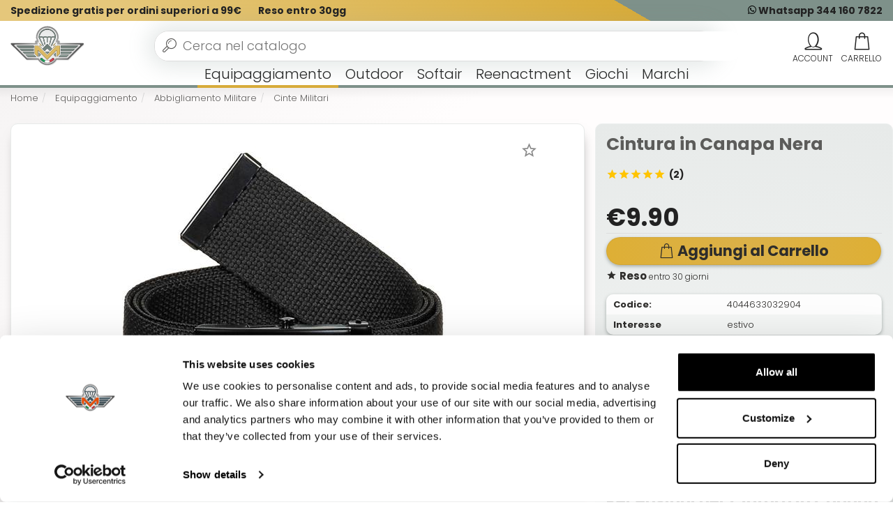

--- FILE ---
content_type: text/html; charset=utf-8
request_url: https://www.militaria.it/cintura-in-canapa-nera.htm
body_size: 17796
content:

<!DOCTYPE html><html xmlns="https://www.w3.org/1999/xhtml" lang="it"><head id="Head1" prefix="og: http://ogp.me/ns# fb: http://ogp.me/ns/fb# product: http://ogp.me/ns/product#" lang="it"><title>
	Cintura in Canapa Nera
</title><meta name="description" content="Cintura in Canapa Nera  -  Cinte Militari Fibbia in metallo antiriflessoAltezza 4,5 cmColore neroLunghezza 137 cm  - a... " /><meta name="keywords" content="Cintura in Canapa Nera ," /><!--[if lt IE 7]><html class="no-js lt-ie9 lt-ie8 lt-ie7 " lang="it"><![endif]--> <!--[if IE 7]><html class="no-js lt-ie9 lt-ie8 ie7" lang="it"><![endif]--> <!--[if IE 8]><html class="no-js lt-ie9 ie8" lang="it"><![endif]--> <!--[if gt IE 8]><html class="no-js ie9" lang="it"><![endif]--><meta charset="utf-8" /><link rel="preload" href="/content/fonts/poppins-v15-latin-700.woff2" as="font" type="font/woff2" crossorigin><link rel="preload" href="/content/fonts/poppins-v15-latin-300.woff2" as="font" type="font/woff2" crossorigin><link rel="preload" href="/content/fonts/icomoon.woff2?2u2op6" as="font" type="font/woff2" crossorigin><link rel="apple-touch-icon" sizes="180x180" href="/apple-touch-icon.png"><link rel="icon" type="image/png" sizes="32x32" href="/favicon-32x32.png"><link rel="icon" type="image/png" sizes="16x16" href="/favicon-16x16.png"><link rel="manifest" href="/site.webmanifest"><link rel="mask-icon" href="/safari-pinned-tab.svg" color="#2f709b"><meta name="msapplication-TileColor" content="#ffffff"><meta name="theme-color" content="#ffffff"><meta http-equiv="Content-type" content="text/html;charset=UTF-8"/><meta name="viewport" content="width=device-width, initial-scale=1, user-scalable=no"/><meta name="revisit-after" content="7 days"/><script>var prodotto='';</script><link rel="stylesheet" type="text/css" href="/content/bootstrap/bootstrap.min.css?v=0.7558"/><meta name='robots' content='index, follow, max-image-preview:large, max-snippet:-1, max-video-preview:-1' />  <!-- Sito realizzato con la piattaforma BitHub - www.bithub.it --> <meta name="generator" content="BitHub Custom Shop by bithub.it" />  <meta name="built-with" content="BitHub Custom Shop - bithub.it" />  <meta name="bithub-id" content="bithub-client-002" /><script>const clid = "ARLebFEdZXzg_3M0RYWHoGw9SrOG6_9Y3kLXVU3zie_1qsKsjC5me3TMGsmAq5Vbjvk3XzphH77M7Z9X";</script><meta content="https://www.militaria.itimg_1690528627_22333.jpg" property="og:image" /><meta content="https://www.militaria.itimg_1690528627_22333.jpg" name="twitter:image" /><link href="https://www.militaria.itimg_1690528627_22333.jpg" rel="preload" as="image" /><link rel="canonical" href="https://www.militaria.it/cintura-in-canapa-nera.htm"/><link rel="image_src"  href="https://www.militaria.it/banner-img_1690528627_22333/cintura-in-canapa-nera.jpg"><meta property="og:title" content="Cintura in Canapa Nera "><meta property="og:type" content="product"><meta property="og:description" content="Cintura in Canapa Nera  -  Cinte Militari Fibbia in metallo antiriflessoAltezza 4,5 cmColore neroLunghezza 137 cm  - a 9.90 | "><meta property="og:url" content="https://www.militaria.it/cintura-in-canapa-nera.htm"><meta property="og:image" content="https://www.militaria.it/banner-img_1690528627_22333/cintura-in-canapa-nera.jpg"><meta property="og:site_name" content="https://www.militaria.it/"><meta property="product:condition" content="new" /><meta property="product:ean" content="4044633032904" /><meta property="product:availability" content="oos" /><meta property="product:price:amount" content="9.90" /><meta property="product:price:currency" content="EUR" /><meta name="revisit-after" content="7 days"></head><body id="body" itemscope="" itemtype="https://schema.org/WebPage" class="scripter scheda"><div class="navbar yamm navbar-default" id=navigal role=navigation><div class="fixednav it"><div class="cf clearfix rigauno"><div class=container-fluid><div class="col-xs-9 informations"><ul class="nav navbar-nav"><li class="hidden-xs "><a rel=nofollow href=/it/pages/spedizioni.html>Spedizione gratis per ordini superiori a 99€</a></li><li class=hidden-xs><a rel=nofollow href=/it/pages/spedizioni.html>Reso entro 30gg</a></li></ul></div><div class="col-xs-3 assistenza"><ul class="nav navbar-nav"><li><a rel=nofollow href=https://wa.me/00393441607822><img width=12 data-src=/img/whatsapp.svg style=margin-top:-5px; /> Whatsapp 344 160 7822</a></li></ul></div></div></div><div class=secondariga><div class=container-fluid><div class="navbar-header logomenu"><button title=menu class="hamburger hamburger--spin menucloser" type=button id=menucloser><span class=hamburger-box><span class=hamburger-inner></span></span></button><div class=navbar-brand><div id=mainlogo><div><a href=/ id=logoim title="Logo Biovegan"><img alt="Logo Militaria" width=244 height=80 src=/logo.svg itemprop=logo title="shop online articoli militari" /></a></div></div></div></div><div class=mencontainer><div class="rigamenu container-fluid"><ul class="nav navbar-nav genere"  id="menufull"><li class="dropdownflevel attivo" id="navplace-EQU"><a class="dropdown-toggle wait aprimob" data-toggle="dropdown" href="/equipaggiamento/" title="Equipaggiamento">Equipaggiamento</a><div class="dropdown-menu flevel"><ul class="lista"><li class="importante visible-xs tutto"><a class="dropdown-toggle wait aprimob" data-toggle="dropdown" href="/equipaggiamento/" id="navplace-EQU" title="Equipaggiamento">Vedi tutto...</a></li><li class="dropdown"><a class="aprimob" href="/abbigliamento-militare/" title="Abbigliamento Militare">Abbigliamento Militare</a><div class="dropdown-menu"><ul class="list-unstyled c3menu"><li class="importante visible-xs tutto"><a class="aprimob" href="/abbigliamento-militare/" title="Abbigliamento Militare">Vedi tutto...</a></li><li><a href="/baschi-militari/" title="Baschi Militari">Baschi Militari</a></li><li><a href="/camicie-militari/" title="Camicie Militari">Camicie Militari</a></li><li><a href="/cappelli-militari/" title="Cappelli Militari">Cappelli Militari</a></li><li><a href="/cinture-militari/" title="Cinte Militari">Cinte Militari</a></li><li><a href="/felpe-militari/" title="Felpe Militari">Felpe Militari</a></li><li><a href="/ghillie-suit/" title="Ghillie Suit Sniper">Ghillie Suit Sniper</a></li><li><a href="/giacche-militari/" title="Giacche Militari">Giacche Militari</a></li><li><a href="/giubbotti-militari/" title="Giubbotti Militari">Giubbotti Militari</a></li><li><a href="/intimo-militare/" title="Intimo Militare">Intimo Militare</a></li><li><a href="/jungla/" title="Jungla Militari">Jungla Militari</a></li><li><a href="/maglioni-militari/" title="Maglioni Militari">Maglioni Militari</a></li><li><a href="/mimetiche-militari/" title="Mimetiche Complete">Mimetiche Complete</a></li><li><a href="/pantaloncini-militari/" title="Pantaloncini Militari">Pantaloncini Militari</a></li><li><a href="/pantaloni-militari/" title="Pantaloni Militari">Pantaloni Militari</a></li><li><a href="/parka-militari/" title="Parka Militari">Parka Militari</a></li><li><a href="/passamontagna-militari/" title="Passamontagna Militari">Passamontagna Militari</a></li><li><a href="/pile-militari/" title="Pile Militari">Pile Militari</a></li><li><a href="/polo-militari/" title="Polo Militari">Polo Militari</a></li><li><a href="/poncho-militari/" title="Poncho Militari">Poncho Militari</a></li><li><a href="/softshell/" title="Softshell Militari">Softshell Militari</a></li><li><a href="/tshirt-militari/" title="T-Shirt Militari">T-Shirt Militari</a></li><li><a href="/tute-militari/" title="Tute Militari Intere">Tute Militari Intere</a></li></ul></div></li><li><div class="dropdown"><a class="aprimob" href="/calzature-e-anfibi/" title="Calzature e Anfibi">Calzature e Anfibi</a><div class="dropdown-menu"><ul class="list-unstyled c3menu"><li class="importante visible-xs tutto"><a class="aprimob" href="/calzature-e-anfibi/" title="Calzature e Anfibi">Vedi tutto...</a></li><li><a href="/accessori-calzature/" title="Accessori">Accessori</a></li><li><a href="/anfibi-militari/" title="Anfibi Militari">Anfibi Militari</a></li><li><a href="/ghette-militari/" title="Ghette">Ghette</a></li><li><a href="/scarpe-militari/" title="Scarpe">Scarpe</a></li></ul></div></div><div class="dropdown"><a class="aprimob" href="/protezioni/" title="Protezioni">Protezioni</a><div class="dropdown-menu"><ul class="list-unstyled c3menu"><li class="importante visible-xs tutto"><a class="aprimob" href="/protezioni/" title="Protezioni">Vedi tutto...</a></li><li><a href="/elmetti-militari/" title="Elmetti Militari">Elmetti Militari</a></li><li><a href="/ginocchiere-e-gomitiere/" title="Ginocchiere e Gomitiere">Ginocchiere e Gomitiere</a></li><li><a href="/guanti-militari/" title="Guanti Militari">Guanti Militari</a></li><li><a href="/maschere-softair/" title="Maschere Softair">Maschere Softair</a></li><li><a href="/occhiali-e-maschere/" title="Occhialoni Militari">Occhialoni Militari</a></li><li><a href="/telini-militari/" title="Telini Militari">Telini Militari</a></li></ul></div></div></li><li><div class="dropdown"><a class="aprimob" href="/abbigliamento-tattico/" title="Abbigliamento Tattico">Abbigliamento Tattico</a><div class="dropdown-menu"><ul class="list-unstyled c3menu"><li class="importante visible-xs tutto"><a class="aprimob" href="/abbigliamento-tattico/" title="Abbigliamento Tattico">Vedi tutto...</a></li><li><a href="/borsoni-militari/" title="Borsoni Militari">Borsoni Militari</a></li><li><a href="/cinghie-militari/" title="Cinghie Militari">Cinghie Militari</a></li><li><a href="/cinturoni-militari/" title="Cinturoni Militari">Cinturoni Militari</a></li><li><a href="/fondine-cosciali/" title="Cosciali Militari">Cosciali Militari</a></li><li><a href="/fondine-per-pistole/" title="Fondine Militari">Fondine Militari</a></li><li><a href="/gibernaggi/" title="Gibernaggi">Gibernaggi</a></li><li><a href="/gilet-tattici/" title="Gilet Tattici">Gilet Tattici</a></li><li><a href="/tasche-tattiche/" title="Tasche Tattiche">Tasche Tattiche</a></li><li><a href="/zaini-militari/" title="Zaini Militari">Zaini Militari</a></li></ul></div></div></li><li><div class="dropdown"><a class="aprimob" href="/articoli-militari/" title="Articoli Militari">Articoli Militari</a><div class="dropdown-menu"><ul class="list-unstyled c3menu"><li class="importante visible-xs tutto"><a class="aprimob" href="/articoli-militari/" title="Articoli Militari">Vedi tutto...</a></li><li><a href="/camouflage/" title="Camouflage">Camouflage</a></li><li><a href="/casse-militari/" title="Casse Militari">Casse Militari</a></li><li><a href="/cura-delle-armi/" title="Cura delle Armi">Cura delle Armi</a></li><li><a href="/piastrine-militari/" title="Dog Tag Piastrine Militari">Dog Tag Piastrine Militari</a></li><li><a href="/maschere-antigas/" title="Maschere Antigas">Maschere Antigas</a></li><li><a href="/pale-militari/" title="Pale Militari">Pale Militari</a></li><li><a href="/portachiavi-militari/" title="Portachiavi Militari">Portachiavi Militari</a></li><li><a href="/reti-mimetiche/" title="Reti Mimetiche">Reti Mimetiche</a></li><li><a href="/sciarpe-militari/" title="Sciarpe Militari">Sciarpe Militari</a></li><li><a href="/sicurezza/" title="Sicurezza">Sicurezza</a></li><li><a href="/autodifesa-spray-peperoncino/" title="autodifesa spray peperoncino">Autodifesa e spray al peperoncino</a></li><li><a href="/vernici-militari/" title="Vernici Militari">Vernici Militari</a></li></ul></div></div><div class="dropdown"><a class="aprimob" href="/distintivi-e-bandiere/" title="Distintivi e Bandiere">Distintivi e Bandiere</a><div class="dropdown-menu"><ul class="list-unstyled c3menu"><li class="importante visible-xs tutto"><a class="aprimob" href="/distintivi-e-bandiere/" title="Distintivi e Bandiere">Vedi tutto...</a></li><li><a href="/bandiere/" title="Bandiere">Bandiere</a></li><li><a href="/distintivi-militari-metallo/" title="Metallo">Metallo</a></li><li><a href="/patch-militari/" title="Patch">Patch</a></li></ul></div></div></li><li><div class="dropdown"><a href="/cd-musicali-militaria/" title="Cd Musicali Militaria">Cd Musicali Militaria</a></div></li></ul></div></li><li class="dropdownflevel" id="navplace-OUT"><a class="dropdown-toggle wait aprimob" data-toggle="dropdown" href="/tutto-outdoor/" title="Outdoor">Outdoor</a><div class="dropdown-menu flevel"><ul class="lista"><li class="importante visible-xs tutto"><a class="dropdown-toggle wait aprimob" data-toggle="dropdown" href="/tutto-outdoor/" id="navplace-OUT" title="Outdoor">Vedi tutto...</a></li><li class="dropdown"><a class="aprimob" href="/outdoor/" title="Outdoor">Outdoor</a><div class="dropdown-menu"><ul class="list-unstyled c3menu"><li class="importante visible-xs tutto"><a class="aprimob" href="/outdoor/" title="Outdoor">Vedi tutto...</a></li><li><a href="/accessori-caccia/" title="Accessori">Accessori</a></li><li><a href="/acqua/" title="Acqua">Acqua</a></li><li><a href="/borracce-e-set-idratazione/" title="Borracce e set idratazione">Borracce e set idratazione</a></li><li><a href="/borsoni-militari/" title="Borsoni Militari">Borsoni Militari</a></li><li><a href="/bussole/" title="Bussole">Bussole</a></li><li><a href="/corde-militari-paracord/" title="Corde e paracord">Corde e paracord</a></li><li><a href="/fischietti/" title="Fischietti">Fischietti</a></li><li><a href="/fuoco/" title="Fuoco">Fuoco</a></li><li><a href="/igiene-e-comfort/" title="Igiene e Comfort">Igiene e Comfort</a></li><li><a href="/orologi/" title="Orologi">Orologi</a></li><li><a href="/set-da-campo/" title="Set da Campo">Set da Campo</a></li><li><a href="/survival/" title="Survival">Survival</a></li><li><a href="/tende-e-sacchi-a-pelo/" title="Tende e Sacchi a pelo">Tende e Sacchi a pelo</a></li><li><a href="/vari/" title="Vari">Vari</a></li><li><a href="/zaini-militari/" title="Zaini Militari">Zaini Militari</a></li></ul></div></li><li><div class="dropdown"><a class="aprimob" href="/coltelli/" title="Coltelli e Multiuso">Coltelli e Multiuso</a><div class="dropdown-menu"><ul class="list-unstyled c3menu"><li class="importante visible-xs tutto"><a class="aprimob" href="/coltelli/" title="Coltelli e Multiuso">Vedi tutto...</a></li><li><a href="/accessori-coltelli/" title="Accessori">Accessori</a></li><li><a href="/coltelli-militari/" title="Coltelli Militari">Coltelli Militari</a></li><li><a href="/coltelli-survival/" title="Coltelli Survival">Coltelli Survival</a></li><li><a href="/machete/" title="Machete">Machete</a></li><li><a href="/multiuso/" title="Multiuso">Multiuso</a></li><li><a href="/pugnali-militari/" title="Pugnali Militari">Pugnali Militari</a></li><li><a href="/scuri/" title="Scuri">Scuri</a></li></ul></div></div></li><li><div class="dropdown"><a class="aprimob" href="/ottiche-e-red-dot/" title="Coltelli e Multiuso">Ottiche e Red Dot</a><div class="dropdown-menu"><ul class="list-unstyled c3menu"><li class="importante visible-xs tutto"><a class="aprimob" href="/ottiche-e-red-dot/" title="Ottiche e Red Dot">Vedi tutto...</a></li><li><a href="/binocoli/" title="Binocoli e Vari">Binocoli e Vari</a></li><li><a href="/laser/" title="Laser">Laser</a></li><li><a href="/ottiche-sniper/" title="Ottiche Sniper">Ottiche Sniper</a></li><li><a href="/punto-rosso/" title="Punto Rosso">Punto Rosso</a></li></ul></div></div><div class="dropdown"><a href="/fionde/" title="Fionde">Fionde</a></div><div class="dropdown"><a href="/scacciacani/" title="Scacciacani">Scacciacani</a></div></li><li><div class="dropdown"><a class="aprimob" href="/torce-e-rilevatori/" title="Torce e Rilevatori">Torce e Rilevatori</a><div class="dropdown-menu"><ul class="list-unstyled c3menu"><li class="importante visible-xs tutto"><a class="aprimob" href="/torce-e-rilevatori/" title="Torce e Rilevatori">Vedi tutto...</a></li><li><a href="/accessori-e-ricambi/" title="Accessori e Ricambi">Accessori e Ricambi</a></li><li><a href="/strobo-e-speciali/" title="Strobo e Speciali">Strobo e Speciali</a></li><li><a href="/torce/" title="Torce">Torce</a></li></ul></div></div></li><li><div class="dropdown"><a class="aprimob" href="/lpd-e-gps/" title="LPD e GPS">LPD e GPS</a><div class="dropdown-menu"><ul class="list-unstyled c3menu"><li class="importante visible-xs tutto"><a class="aprimob" href="/lpd-e-gps/" title="LPD e GPS">Vedi tutto...</a></li><li><a href="/accessori-lpd-e-gps/" title="Accessori">Accessori</a></li><li><a href="/radio-e-gps/" title="Radio e GPS">Radio e GPS</a></li></ul></div></div><div class="dropdown"><a href="/articoli-vari/" title="Articoli Militari">Altri Articoli</a></div></li></ul></div></li><li class="dropdownflevel" id="navplace-SOF"><a class="dropdown-toggle wait aprimob" data-toggle="dropdown" href="/tutto-softair/" title="Softair">Softair</a><div class="dropdown-menu flevel"><ul class="lista"><li class="importante visible-xs tutto"><a class="dropdown-toggle wait aprimob" data-toggle="dropdown" href="/tutto-softair/" id="navplace-SOF" title="Softair">Vedi tutto...</a></li><li class="dropdown"><a class="aprimob" href="/accessori-fucili-softair/" title="Accessori">Accessori</a><div class="dropdown-menu"><ul class="list-unstyled c3menu"><li class="importante visible-xs tutto"><a class="aprimob" href="/accessori-fucili-softair/" title="Accessori">Vedi tutto...</a></li><li><a href="/anelli-e-slitte/" title="Anelli e Slitte">Anelli e Slitte</a></li><li><a href="/caricatori/" title="Caricatori">Caricatori</a></li><li><a href="/custodie/" title="Custodie">Custodie</a></li><li><a href="/granate-e-lanciagranate/" title="Granate e Lanciagranate">Granate e Lanciagranate</a></li><li><a href="/maniglie/" title="Maniglie">Maniglie</a></li><li><a href="/manutenzione-fucili-softair/" title="Manutenzione">Manutenzione</a></li><li><a href="/parti-esterne/" title="Parti Esterne">Parti Esterne</a></li><li><a href="/parti-interne/" title="Parti Interne">Parti Interne</a></li><li><a href="/portabatteria/" title="Portabatteria">Portabatteria</a></li><li><a href="/silenziatori/" title="Silenziatori">Silenziatori</a></li></ul></div></li><li class="dropdown"><a class="aprimob" href="/batterie-softair/" title="Batterie Softair">Batterie Softair</a><div class="dropdown-menu"><ul class="list-unstyled c3menu"><li class="importante visible-xs tutto"><a class="aprimob" href="/batterie-softair/" title="Batterie Softair">Vedi tutto...</a></li><li><a href="/accessori-batterie-softair/" title="Accessori">Accessori</a></li><li><a href="/batterie-standard/" title="Batterie Standard">Batterie Standard</a></li><li><a href="/custom-type/" title="Custom Type">Custom Type</a></li><li><a href="/lipo/" title="Lipo">Lipo</a></li><li><a href="/mini-stilo-type/" title="Mini / Stilo Type">Mini / Stilo Type</a></li></ul></div></li><li class="dropdown"><a class="aprimob" href="/fucili-softair/" title="Fucili Softair">Fucili Softair</a><div class="dropdown-menu"><ul class="list-unstyled c3menu"><li class="importante visible-xs tutto"><a class="aprimob" href="/fucili-softair/" title="Fucili Softair">Vedi tutto...</a></li><li><a href="/fucili-elettrici/" title="Fucili Elettrici">Fucili Elettrici</a></li><li><a href="/fucili-molla-gas/" title="Fucili Molla/Gas">Fucili Molla/Gas</a></li><li><a href="/fucili-sniper/" title="Fucili Sniper">Fucili Sniper</a></li><li><a href="/mitragliatrici/" title="Mitragliatrici">Mitragliatrici</a></li></ul></div></li><li class="dropdown"><a class="aprimob" href="/pallini-softair/" title="Pallini Softair">Pallini Softair</a><div class="dropdown-menu"><ul class="list-unstyled c3menu"><li class="importante visible-xs tutto"><a class="aprimob" href="/pallini-softair/" title="Pallini Softair">Vedi tutto...</a></li><li><a href="/altri-proietti/" title="Altri Proietti">Altri Proietti</a></li><li><a href="/bb-0.12-grammi/" title="BB 0.12 grammi">BB 0.12 grammi</a></li><li><a href="/bb-0.20-grammi/" title="BB 0.20 grammi">BB 0.20 grammi</a></li><li><a href="/bb-0.23-grammi/" title="BB 0.23 grammi">BB 0.23 grammi</a></li><li><a href="/bb-0.25-grammi/" title="BB 0.25 grammi">BB 0.25 grammi</a></li><li><a href="/bb-0.30-grammi/" title="BB 0.30 grammi">BB 0.30 grammi</a></li><li><a href="/bb-special/" title="BB Special">BB Special</a></li><li><a href="/confezioni-offerta/" title="Confezioni Offerta">Confezioni Offerta</a></li><li><a href="/porta-pallini/" title="Porta Pallini">Porta Pallini</a></li></ul></div></li><li class="dropdown"><a class="aprimob" href="/pistole-softair/" title="Pistole Softair">Pistole Softair</a><div class="dropdown-menu"><ul class="list-unstyled c3menu"><li class="importante visible-xs tutto"><a class="aprimob" href="/pistole-softair/" title="Pistole Softair">Vedi tutto...</a></li><li><a href="/bersagli/" title="Bersagli">Bersagli</a></li><li><a href="/caricatori-e-accessori/" title="Caricatori e Accessori">Caricatori e Accessori</a></li><li><a href="/pistole-a-gas-co2/" title="Pistole a Gas / Co2">Pistole a Gas / Co2</a></li><li><a href="/pistole-a-molla/" title="Pistole a Molla">Pistole a Molla</a></li><li><a href="/pistole-elettriche/" title="Pistole Elettriche">Pistole Elettriche</a></li></ul></div></li></ul></div></li><li class="dropdownflevel" id="navplace-REE"><a class="dropdown-toggle wait aprimob" data-toggle="dropdown" href="/reenactment/" title="Reenactment">Reenactment</a><div class="dropdown-menu flevel"><ul class="lista"><li class="importante visible-xs tutto"><a class="aprimob" href="/reenactment/" title="Reenactment">Vedi tutto...</a></li><li><a class="soli" href="/abbigliamento-reenactment/" title="Abbigliamento">Abbigliamento<small>Giacche,tute e pantaloni</small></a></li><li><a class="soli" href="/abbigliamento-militare-usa-originale/" title="Abbigliamento surplus militare usa wwii">Abbigliamento USA<small>Reenactment Americano</small></a></li><li><a class="soli" href="/abbigliamento-militare-germania-originale/" title="Abbigliamento WWII Germania">Abbigliamento Tedesco<small>Reenactment Germania</small></a></li><li><a class="soli" href="/abbigliamento-militare-italiano-originale/" title="Abbigliamento Militara WWII Italia">Abbigliamento Italiano<small>Reenactment Italiano</small></a></li><li><a class="soli" href="/accessori-reenactment/" title="Accessori">Accessori<small>Mostrine,bretelle, torce etc..</small></a></li><li><a class="soli" href="/armi/" title="Armi">Armi<small>Armi storiche</small></a></li><li><a class="soli" href="/bandiere-reenactment/" title="Bandiere">Bandiere<small>Bandiere storiche</small></a></li><li><a class="soli" href="/calzature-reenactment/" title="Calzature">Calzature<small>Anfibi WWII e calzature storiche</small></a></li><li><a class="soli" href="/cinte-e-spallacci/" title="Cinte e Spallacci">Cinte e Spallacci<small>Cinturoni, gibernaggi storici</small></a></li><li><a class="soli" href="/copricapo/" title="Copricapo">Copricapo<small>Berretti, bustine, caschi, tese ... </small></a></li><li><a class="soli" href="/distintivi-e-patch/" title="Distintivi e Patch">Distintivi e Patch<small>Distintivi storici</small></a></li><li><a class="soli" href="/elmetti/" title="Elmetti">Elmetti<small>Elemetti storici dalla WWI in su</small></a></li><li><a class="soli" href="/fondine/" title="Fondine">Fondine<small>Fondine storiche in pelle</small></a></li><li><a class="soli" href="/gavette-e-borracce/" title="Gavette e Borracce">Gavette e Borracce<small>Gavette storiche originali</small></a></li><li><a class="soli" href="/giberne-e-tasche/" title="Giberne e Tasche">Giberne e Tasche<small>Abbigliamento tattico storico</small></a></li></ul></div></li><li class="dropdownflevel" id="navplace-giochi"><a class="dropdown-toggle wait" data-toggle="dropdown" href="/mattoncini-stile-lego-militari/" title="Mattoncini Sluban">Giochi</a></li><li class="dropdownflevel" id="navplace-brand"><a href="javascript:void(0);" data-toggle="dropdown" class="dropdown-toggle aprimob" id="navplace-PROMO">Marchi</a><div class="dropdown-menu flevel flexd"><ul class="lista colonna"><li class="importante strong">I più richiesti del mese</li><li><a href="/bcb"  title="BCB" >BCB</a></li><li><a href="/defcon5"  title="Defcon5" >Defcon5</a></li><li><a href="/element"  title="ELEMENT" >Element</a></li><li><a href="/fosco"  title="Fosco" >Fosco</a></li><li><a href="/ics"  title="ICS" >ICS</a></li><li><a href="/kubotan"  title="Kubotan" >Kubotan</a></li><li><a href="/mfh"  title="MFH" >MFH</a></li><li><a href="/mil-tec"  title="MIL-TEC" >MIL-TEC</a></li><li><a href="/sluban"  title="sluban" >Sluban</a></li><li><a href="/virginia"  title="Virginia" >Virginia</a></li></ul><div id="tuttibrand"><div class="containerabs"><div class="indice"><b>1-A-B</b><ul><li><a href="/1o1"  title="1O1" >1O1 Inc</a></li><li><a href="/albainox"  title="Albainox" >Albainox</a></li><li><a href="/barnett"  title="Barnett" >Barnett</a></li><li><a href="/bcb"  title="BCB" >BCB</a></li><li><a href="/blackwater"  title="BlackWater" >BlackWater</a></li></ul></div><div class="indice"><b>C-D-E</b><ul><li><a href="/caa"  title="CAA" >CAA</a></li><li><a href="/classic-army"  title="classic-army" >Classic Army</a></li><li><a href="/cold-steel"  title="Cold-Steel" >Cold Steel</a></li><li><a href="/defcon5"  title="Defcon5" >Defcon5</a></li><li><a href="/denix"  title="Denix" >Denix</a></li><li><a href="/element"  title="ELEMENT" >Element</a></li></ul></div><div class="indice"><b>F</b><ul><li><a href="/favour"  title="Favour" >Favour</a></li><li><a href="/fosco"  title="Fosco" >Fosco</a></li><li><a href="/fox"  title="FOX" >FOX</a></li></ul></div><div class="indice"><b>G-I</b><ul><li><a href="/gg"  title="GG" >G&G</a></li><li><a href="/gamo"  title="Gamo" >Gamo</a></li><li><a href="/gerber"  title="Gerber" >Gerber</a></li><li><a href="/guarder"  title="GUARDER" >Guarder</a></li><li><a href="/ics"  title="ICS" >ICS</a></li></ul></div><div class="indice"><b>K-L</b><ul><li><a href="/kingarms"  title="KINGARMS" >King Arms</a></li><li><a href="/konus"  title="Konus" >Konus</a></li><li><a href="/kubotan"  title="Kubotan" >Kubotan</a></li><li><a href="/leatherman"  title="Leatherman" >Leatherman</a></li><li><a href="/led-lenser"  title="LED-LENSER" >LED LENSER</a></li></ul></div><div class="indice"><b>M</b><ul><li><a href="/marui"  title="MARUI" >Marui</a></li><li><a href="/mechanix"  title="Mechanix" >Mechanix</a></li><li><a href="/mfh"  title="MFH" >MFH</a></li><li><a href="/midland"  title="Midland" >Midland</a></li><li><a href="/mil-tec"  title="MIL-TEC" >MIL-TEC</a></li><li><a href="/modify"  title="Modify" >Modify</a></li><li><a href="/morakniv"  title="Morakniv" >Morakniv</a></li></ul></div><div class="indice"><b>N-R</b><ul><li><a href="/nite-ize"  title="Nite-Ize" >Nite Ize</a></li><li><a href="/radar"  title="Radar" >Radar</a></li><li><a href="/royal"  title="ROYAL" >Royal</a></li><li><a href="/rui"  title="RUI" >RUI</a></li></ul></div><div class="indice"><b>S-U</b><ul><li><a href="/sluban"  title="sluban" >Sluban</a></li><li><a href="/sogfari"  title="SOGfari" >SOGfari</a></li><li><a href="/swissarms"  title="SWISSARMS" >SWISS ARMS</a></li><li><a href="/systema"  title="SYSTEMA" >Systema</a></li><li><a href="/umarex"  title="Umarex" >Umarex</a></li></ul></div><div class="indice"><b>V-W</b><ul><li><a href="/victorinox"  title="Victorinox" >Victorinox</a></li><li><a href="/virginia"  title="Virginia" >Virginia</a></li><li><a href="/wildo"  title="WILDO" >WILDO</a></li></ul></div></div></div></div></li><li class="visible-sm visible-xs dropdown "><a title="account" class="dropdown-toggle"  href="/my.aspx"><i class="fa fa-user"></i> Account</a></li><li class="visible-sm visible-xs dropdown "><a  class="dropdown-toggle" href="/my.aspx?f=whislist"><i class="fa fa-fire"></i> Wishlist</a></li><li class="visible-sm visible-xs dropdown "><a  class="dropdown-toggle" href="/cart.aspx"><i class="fa fa-shopping-basket"></i> Carrello</a></li><li class="visible-sm visible-xs dropdown "><a  class="dropdown-toggle" href="/signin.aspx?f=logout"><i class="fas fa-sign-out-alt"></i> Log Out</a></li></ul></div></div><div class="navbar-collapse collapse"><div id=barracerca itemscope="" itemtype=https://schema.org/WebSite><i class="closericerca fa fa-times"></i><meta itemprop=url content=www.militaria.it/ /><form id=ricercasito action=/prodotti_-.html autocomplete=off method=get class="form-inline headersearch" role=form itemprop=potentialAction itemscope="" itemtype=https://schema.org/SearchAction><input autocomplete=false name=hidden type=text style=display:none; /><meta itemprop=target content="www.militaria.it/prodotti_-.html?q={search_term_string}" /><meta itemprop=query-input content="required name=search_term_string" /><div class="input-group speech"><label for=qsearch class=hidden>cerca</label><input type=search inputmode=search class=form-control placeholder="Cerca nel catalogo" id=qsearch name=q autocomplete=off value="" /><img width=14 height=20 alt=dettatura src=/img/microphone-solid.svg onclick=startDictation() /><span class="input-group-btn wait" id=bottonecerca><button title=cerca type=submit class="btn btn-primary normal fa fa-search"></button></span></div><ul class="dropdown-menu yamm-content" id=searchres></ul></form><div id=mobileres></div></div></div><ul class=navbar-header id=contr><li><a rel=nofollow id=iconacarrello href=/cart.aspx title=carrello data-toggle=dropdown class="dropdown-toggle navbar-toggle sempre"><span class="fas fa-shopping-basket" data-tot=CARRELLO></span><span id=infomincart class="hidden">0</span></a></li><li><a type=button title=cerca rel=nofollow class="navbar-toggle collapsed menucloser nowait"><span class="fa fa-search" id=searchmobile></span></a></li><li class="dropdown nojs yamm-fw tooltip-d openmenu"><a rel="nofollow" id="logmenu" href="/signin.aspx?f=login" data-toggle="dropdown" title="Account Utente" class="dropdown-toggle navbar-toggle sempre"><span id="statologin"><span class="fa fa-user"></span></span></a></li></ul></div></div></div><a onclick=window.scrollTo(0,0) id=scrollasu><img src=/img/up-arrow.svg alt="torna su" width=50 height=50 /></a></div><div id=bgff></div><div id=ricercares class=container-fluid></div><input id=finericerca type=hidden value=0/ /><script>var menuattivo='';var _currency='€';var _lingua='it';var apifb='605525943847782';var _utente='._.XXX';var wishlist=[];var loggato=false;</script><div class="container-fluid fill scheda"><form method="post" action="./cintura-in-canapa-nera.htm?idp=cintura-in-canapa-nera&amp;l=it" id="form1">
<div class="aspNetHidden">
<input type="hidden" name="__EVENTTARGET" id="__EVENTTARGET" value="" />
<input type="hidden" name="__EVENTARGUMENT" id="__EVENTARGUMENT" value="" />
<input type="hidden" name="__VIEWSTATE" id="__VIEWSTATE" value="PVuQ4bBNp/BRiKsSTN9ME0fpr/Vl3Dxj8/rO0gLlINtfm9A3VIY/IuBvHWY3Uo6C05gMx14W/eU/Aj6rK4B1xXyGpmxEUGoOVlzo74oE7Mf0purBrBnx4IfASHLEeMnIb7Q77iJB4mMqCx9ptRV+xEeZUu7RkIt+K6NTcTU2ZIWQ8eAX3Mw526XylTg7DwEwfrV/aZfWR251ymzf4nXPCwvCZl8dNdhJQxmc/fUbUyiOy+rIpuNjf8Xp441GEoWjtLska2VUXJ+aqB3qn4XqlUepKZpUT0gQzgt3NXOtP6puuWqCqrJ6UwC3dii6SXVBHZDv/RBP4csXy/8KnwCbFxoz6e05D0J7AMC0KcS1w/n7vkd70kbB6vrmpqRWcvOOwpKCdVQQ5uA3PTH5p3fQwTkquteRn0aq51QqQmmA79G6MdppveUvDUM4yWR7WWDzVf+CT6WjY73CXzWRQ4fdnPoJlgLmqSIke5KmQexeKXTGymQ+L+/P343atKmxZ7AoUW0+JMQjymYCVwKL8mCgEuQLlMXDVrtjF3ZUJ/e66E+cP7bUmmdq1jGdv6KxLdUW1kRd7tGDT0R2B05tG0HxkHFSZjcN02WSmoMfjNXBYosHNykKM3olkh/xNGRc47LAmavH3kWwofJUEi79A6UAhksY/eYfYlcTzOkmCVb4IBUTx/pSkgnU7a7RDf1/QayV9k3d9rUpi2T1qHMY3Du50It+1j6NFtNVuJ9Wu+Rxpomycxqyhl+MFQvm82+aG7yIneK7D32p5wY7wdTe6cY0YqKFiSNTS/Ff6sqeqo0LdAsKgYDnpx+H15wKx/drdINl" />
</div>

<script type="text/javascript">
//<![CDATA[
var theForm = document.forms['form1'];
if (!theForm) {
    theForm = document.form1;
}
function __doPostBack(eventTarget, eventArgument) {
    if (!theForm.onsubmit || (theForm.onsubmit() != false)) {
        theForm.__EVENTTARGET.value = eventTarget;
        theForm.__EVENTARGUMENT.value = eventArgument;
        theForm.submit();
    }
}
//]]>
</script>


<script src="/WebResource.axd?d=pynGkmcFUV13He1Qd6_TZMZHz8LQmpYuN35QIve2Krv8YYL3HZKyV1jiZFgvewUL8Lniwpg9G-6pRa73wJkZcQ2&amp;t=638883343099574018" type="text/javascript"></script>

<div class="aspNetHidden">

	<input type="hidden" name="__VIEWSTATEGENERATOR" id="__VIEWSTATEGENERATOR" value="986F59E2" />
	<input type="hidden" name="__EVENTVALIDATION" id="__EVENTVALIDATION" value="lw25No++/DB+K6Vc7LILb0TaH2yx1tHmItlyPny5hgiYpB8BFXeJR5R5SDB7JfQNLtqY9MEPFk3ROpEqbDSJKX0GKpcGiVxeqoNp3y4aQe/DIR+/RUclibDKcvs+WKefVatdCmw/3OLC5gbb56oszh7DFOzfA40E3nHlD1HagUJrBxVBJ3UlyuU0f+nHstlw30uGrtyJxnU5stz05JdKpm5pXffDv6Juo93B/SlDiJH+h5+NbEZiIF192JGVor26ryI6T0mZ1TOAE9sHl3TttidvEvERGpdkYflRyuRDCG6O+kiQHIzXQ2OnwfKNmoe+fRkhtESkgHnt9xGbEUD6S7e3Q0YI2kKzboRHsoYWUXkJYmoBzUMxfxBY4R+fqJNui+ntJnnULdaZQhFy9MgKTA==" />
</div><ol class="breadcrumb " itemscope itemtype="http://schema.org/BreadcrumbList"><li itemprop="itemListElement" itemscope itemtype="http://schema.org/ListItem"><a itemtype="http://schema.org/Thing" itemprop="item" href="https://www.militaria.it/"><span itemprop="name">Home</span></a><meta itemprop="position" content="1" /></li><li itemprop="itemListElement" itemscope itemtype="http://schema.org/ListItem" class="parentc"> <a itemtype="http://schema.org/Thing" itemprop="item" href="/equipaggiamento/"><span itemprop="name">Equipaggiamento</span></a><meta itemprop="position" content="2" /></li><li itemprop="itemListElement" itemscope itemtype="http://schema.org/ListItem"> <a class="c1qua" id="navplace" itemtype="http://schema.org/Thing" itemprop="item" id="c1qua" href="/abbigliamento-militare/"><span itemprop="name">Abbigliamento Militare</span></a><meta itemprop="position" content="3" /></li><li itemprop="itemListElement" itemscope itemtype="http://schema.org/ListItem"> <a class="qua" itemtype="http://schema.org/Thing" itemprop="item" id="qua" href="/cinture-militari/"><span itemprop="name">Cinte Militari</span></a><meta itemprop="position" content="4" /></li><li itemprop="itemListElement" itemscope itemtype="http://schema.org/ListItem"> <a itemtype="http://schema.org/Thing" itemprop="item" href="/cintura-in-canapa-nera.htm"><span itemprop="name">Cintura in Canapa Nera</span></a><meta itemprop="position" content="4" /></li></ol><script>var myproddata= {content_name: 'cintura-in-canapa-nera', content_category: 'equipaggiamento/', content_ids: ['22333'], content_type: 'product', value: 9.90, currency: 'EUR' }; var prodotto_analytics= {price: '9.90', discount: '0.00', item_name: 'cintura-in-canapa-nera', item_category: 'equipaggiamento/', item_id: '22333',item_brand: 'Militaria' };</script><meta itemprop="mainContentOfPage" content="true" /><main id="content" itemscope="" itemtype="https://schema.org/Product" itemprop="mainEntity"><script>const pageid='22333';const pagecode='4044633032904';</script><div id="descriptionpanel" class="description clearfix cf row nopad">
	<div class="col-md-8" id="tuttoscheda"><div id="primariga"><div class="photopanel"><div class="photocontainer">                            <div class="image"> <i id="wi22333" class="fa fa-heart preferito" onclick="add2cart_catalogo('22333','','',false,1,'cintura-in-canapa-nera','9.90','wish')"></i><a id="Zoom-1" class="nowait MagicZoom"  data-options="zoomPosition: inner" href="/banner-img_1690528627_22333/cintura-in-canapa-nera.jpg" title="Cintura in Canapa Nera "><img itemprop="image" style="margin-top:0px"  src="/cache/img_1690528627_22333.jpg-750-480/cintura-in-canapa-nera.jpg" alt=" Cintura in Canapa Nera " title=" Cintura in Canapa Nera " class="primary img-responsive"  id="image" width="750" height="480"></a></div><b class="closeslide fa fa-times-circle"></b><div id="zoomcontainer"></div></div><div class="text-right" id="sharescheda"><button type="submit" name="cmd_whislist" value="" onclick="javascript:WebForm_DoPostBackWithOptions(new WebForm_PostBackOptions(&quot;cmd_whislist&quot;, &quot;&quot;, true, &quot;&quot;, &quot;&quot;, false, false))" id="cmd_whislist" class="btn btn-default btn-round nowait hidden it" title="preferiti"><i class="fa fa-heart preferiti"></i></button><script>function sharmob() { if (navigator.share) { navigator.share({ title: document.getElementById('titoloscheda').innerText, text: document.getElementById('titoloscheda').innerText + '!', url: document.URL, }); } else shareclassic(); }</script><a title="condividi" id="sharbtn" class="btn btn-default btn-round nowait" onclick="sharmob();"><img src="/img/share.svg" /></a></div></div>               </div><div id="descrizione"><div id="tab_description" class="tab-pane active img-rounded" role="tabpanel">
		<div class="col-lg-12" id="mydesc">                             <h1>Cintura in Canapa Nera  </h1><a  href="#columnright" class="smoothscroll nowait"><div class="recescheda"><span class="pull-left rating dark"><i class="fa fa-star"></i><i class="fa fa-star"></i><i class="fa fa-star"></i><i class="fa fa-star"></i><i class="fa fa-star"></i><small>(2)</small> </span> <div class="pull-left hidden"><span>&nbsp;(&nbsp;</span> <span class=" ratingtxt">5.0</span><span> / 5 )&nbsp;</span></div><u>Leggi le <kbd>1</kbd> Recensioni</u></div></a>    <div itemprop="description" id="descrizprod" ><div id="descspeech"><p>Fibbia in metallo antiriflesso<br />Altezza 4,5 cm<br />Colore nero<br />Lunghezza 137 cm<br /> </p><hr></div>    </div><div class="fineprod"></div><script>var prodotto='22333';</script></div>
	</div></div><div class=" ptop-lg  clearfix cf " ><div class="panel panel-default"><div class="panel-heading"><p class="panel-title h3">Potrebbero interessarti:</p></div><div class=" panel-body box-product clearfix"><div class="auto col-xs-6 col-sm-3 col-md-3 col-lg-3 " ><a  class="image" href="/cintura-biker.htm"><img class="lazy" src="/img/imgload.svg" data-src="/cache/mil_20180612002.jpg-450-450.jpg"   width="450" height="450" alt="Cintura Biker" /></a><div class="prcontainer noline"><div class="frow"><div class="thbran"></div><div class="rating"><i class="fa fa-star"></i><i class="fa fa-star"></i><i class="fa fa-star"></i><i class="fa fa-star"></i><i class="fa fa-star"></i></div></div><div class="name"><a  href="/cintura-biker.htm">Cintura Biker</a></div><div class="price">&euro; 9,90</div></div></div><div class="auto col-xs-6 col-sm-3 col-md-3 col-lg-3 " ><a  class="image" href="/cinta-usmc-us-marines-.htm"><img class="lazy" src="/img/imgload.svg" data-src="/cache/YYHFSRTBJ3.jpg-450-450.jpg"   width="450" height="450" alt="Cinta Usmc Us Marines" /></a><div class="prcontainer noline"><div class="frow"><div class="thbran"></div><div class="rating"></div></div><div class="name"><a  href="/cinta-usmc-us-marines-.htm">Cinta Usmc Us Marines</a></div><div class="price">&euro; 9,50</div></div></div><div class="auto col-xs-6 col-sm-3 col-md-3 col-lg-3 " ><a  class="image" href="/bretelle-elastiche-nere.htm"><img class="lazy" src="/img/imgload.svg" data-src="/cache/33686ET6.jpg-450-450.jpg"   width="450" height="450" alt="Bretelle Elastiche Nere" /></a><div class="prcontainer noline"><div class="frow"><div class="thbran"></div><div class="rating"></div></div><div class="name"><a  href="/bretelle-elastiche-nere.htm">Bretelle Elastiche Nere</a></div><div class="price">&euro; 11</div></div></div><div class="auto col-xs-6 col-sm-3 col-md-3 col-lg-3 " ><a  class="image" href="/bretelle-elastiche-sabbia.htm"><img class="lazy" src="/img/imgload.svg" data-src="/cache/33686ET7.jpg-450-450.jpg"   width="450" height="450" alt="Bretelle Elastiche Sabbia" /></a><div class="prcontainer noline"><div class="frow"><div class="thbran"></div><div class="rating"><i class="fa fa-star"></i><i class="fa fa-star"></i><i class="fa fa-star"></i><i class="fa fa-star"></i><i class="fa fa-star"></i></div></div><div class="name"><a  href="/bretelle-elastiche-sabbia.htm">Bretelle Elastiche Sabbia</a></div><div class="price">&euro; 11</div></div></div></div></div></div></div><div id="columnright" class="nojs col-md-4 borleft">
		<div class="actionpanel"><div class="infoscheda "><div class="titoloeinfo"><div class="titolo"> <meta itemprop="gtin13" content="4044633032904" /><meta itemprop="sku" content="cintura-in-canapa-nera"><meta itemprop="category" content="Cinte Militari"><h2 id="titoloscheda" itemprop="name" class="col-xs-12">Cintura in Canapa Nera<br></h2><div class="review" itemprop="aggregateRating" itemscope itemtype="https://schema.org/AggregateRating"><meta itemprop="worstrating" content="1" /><meta itemprop="bestRating" content="5" /><a  href="#allreviews" class="smoothscroll nowait"><span class="pull-left rating dark"><i class="fa fa-star"></i><i class="fa fa-star"></i><i class="fa fa-star"></i><i class="fa fa-star"></i><i class="fa fa-star"></i><small>(2)</small> </span> <div class="pull-left hidden"><span>&nbsp;(&nbsp;</span> <span class=" ratingtxt" itemprop="ratingValue">5.0</span><span> / 5 )&nbsp;</span></div><meta itemprop="reviewCount" content="1"></a><div id="socialclick"></div></div><div class="offers" itemprop="offers" itemscope itemtype="https://schema.org/Offer"><link itemprop="url" href="https://www.militaria.it/cintura-in-canapa-nera.htm"><link itemprop="availability" href="https://schema.org/InStock"/><link itemprop="itemCondition" href="https://schema.org/NewCondition" /><meta content="1/31/2026 8:26:32 PM" itemprop="priceValidUntil"><meta content="EUR" itemprop="priceCurrency"><meta itemprop="price" content="9.90" /><div itemprop="seller" itemtype="http://schema.org/Organization" itemscope><meta itemprop="name" content="Matt Sport" /></div><link itemprop="acceptedPaymentMethod" href="http://purl.org/goodrelations/v1#ByBankTransferInAdvance" /><link itemprop="acceptedPaymentMethod" href="http://purl.org/goodrelations/v1#PayPal" /><link itemprop="acceptedPaymentMethod" href="http://purl.org/goodrelations/v1#MasterCard" /><link itemprop="acceptedPaymentMethod" href="http://purl.org/goodrelations/v1#VISA" /></div></div></div></div><table id="infoiniziali"><tr><th>Disponibilità:</th><td><div id="availprod" class="yes"><i class="far fa-smile"></i>  <b>Disponibile</b>  Spedito in 24h<br><span><i><small>( anche prova in negozio )</small></i></span></div></td></tr><tr></tr><tr></tr><tr><th>Quantità:</th><td><input name="qta" value="1" id="qta" class="input-lg form-control" type="hidden" min="1" max="20" /></td></tr></table><div id="containerbuttontot"><div id="containerbutton"><div id="stickyadd"><span class="btn btn-default chiaro price">&euro;9.90</span><button type="submit" name="cmd_add2cart_mobile" value="Aggiungi al Carrello" onclick="javascript:WebForm_DoPostBackWithOptions(new WebForm_PostBackOptions(&quot;cmd_add2cart_mobile&quot;, &quot;&quot;, true, &quot;&quot;, &quot;&quot;, false, false))" id="cmd_add2cart_mobile" class="btn btn-primary btn-lg wait">Aggiungi al Carrello</button></div></div></div><div class="altern"></div></div>                   <div class="prezzoinfo"><p class="price h3">&euro;9.90</p><div id="thesocial" class=" hidden"></div></div><div id="priceschedaid" class="pricescheda">
			<div id="frmqta" class="preevi1">
				<div class="qty input-group"><button type="submit" name="cmd_add2cart" value="Aggiungi al Carrello" onclick="javascript:WebForm_DoPostBackWithOptions(new WebForm_PostBackOptions(&quot;cmd_add2cart&quot;, &quot;&quot;, true, &quot;&quot;, &quot;&quot;, false, false))" id="cmd_add2cart" class="btn btn-primary btn-lg wait">Aggiungi al Carrello</button></div><div class="sottoadd"><i class="fa fa-star"></i> <b>Reso</b><small> entro 30 giorni</small></div><table class="tagpresenti product-properties"><tbody><tr><th>Codice:</th><td>4044633032904</td></tr><tr><th>Interesse</th><td>estivo</td></tr></tbody></table>  <div id="quandoarriva">In base ai prodotti nel carrello se ordini adesso la consegna del pacco è prevista tra <b>mercoledì 28</b> e <b>giovedì 29</b> a seconda della tua località e del numero di prodotti di surplus presenti nell'ordine</div><input type="hidden" name="my_order_id" id="my_order_id" />
			</div>
		</div><div class="scuretto"><b><i class="fa fa-truck"></i> Costi di Spedizione</b> <ul> <li><b>Gratis</b> per ordini sup. a 99 €</li> <li><b>5 €</b> ordini da 0 a 1 Kg</li> <li><b>7.50 €</b> ordini fino a 3 Kg</li><li><b>10.50 €</b> ordini oltre i 3 Kg</li> </ul></div><div id="tab_recensioni" class="tab-pane img-rounded" role="tabpanel">
			<div id="valutar" class="hidden"><div id="star"></div><select name="rating" id="rating">
				<option value="1">Molto Scadente</option>
				<option value="2">Scadente</option>
				<option value="3">Nella Media</option>
				<option value="4">Buono</option>
				<option selected="selected" value="5">Molto Buono</option>
			</select><br /><b>Scrivi qualcosa sul prodotto</b><div><input name="rating_page_id" type="text" value="22333" id="rating_page_id" class="hidden" /><label>Titolo della recensione</label><input name="rating_title" type="text" id="rating_title" class="form-control" /><br /><label>Testo</label><textarea name="rating_comment" rows="5" cols="20" id="rating_comment" class="form-control">
</textarea><label>Il tuo nome</label><input name="rating_name" type="text" id="rating_name" class="form-control" /><br /></div><button type="submit" name="rating_cmd" value="Valuta il prodotto" onclick="javascript:WebForm_DoPostBackWithOptions(new WebForm_PostBackOptions(&quot;rating_cmd&quot;, &quot;&quot;, true, &quot;&quot;, &quot;&quot;, false, false))" id="rating_cmd" class="btn btn-primary">Valuta il prodotto</button></div>    <div id="allreviews"><h2>Recensioni per Cintura in Canapa Nera </h2>    <div class="review-list cf  clearfix" itemprop="review" itemscope itemtype="https://schema.org/Review">        <div class="col-lg-12" itemprop="reviewrating" itemscope itemtype="https://schema.org/Rating"><span class="rating"><i class="fa fa-star"></i><i class="fa fa-star"></i><i class="fa fa-star"></i><i class="fa fa-star"></i><i class="fa fa-star"></i></span>  ( <span class="ratingtxt" itemprop="ratingvalue"/>5.0</span>  su 5 )            <meta itemprop="worstrating" content="1" />            <meta itemprop="bestRating" content="5" />        </div>        <div class="author col-lg-12">            di <span itemprop="author">Picco</span><br><span itemprop="datepublished">04/10/2023</span> <meta itemprop="about" name="about"  content="Cintura in Canapa Nera ">        </div>        <div class="text col-lg-12 " itemprop="description">Ok</div>   </div></div><hr />        <div id="domandar" class="hidden"><b>Vuoi avere altre info su Cintura in Canapa Nera ?</b><input name="question_email" type="email" id="question_email" class="form-control" placeHolder="il tuo indirizzo e-mail" /><label class="clearfix">Scrivi qui la domanda</label><textarea name="question" rows="4" cols="50" id="question" class="form-control">
</textarea><br><button type="submit" name="question_cmd" value="Invia messaggio" onclick="return validate_form(&#39;#form1&#39;);WebForm_DoPostBackWithOptions(new WebForm_PostBackOptions(&quot;question_cmd&quot;, &quot;&quot;, true, &quot;&quot;, &quot;&quot;, false, false))" id="question_cmd" class="btn btn-primary">Invia messaggio</button></div><div id="captche" class="hidden">
<div class="g-recaptcha" data-sitekey="6Ldp1k0UAAAAAIDnPru9nJw77su6NlPVXp1o_Cai">

			</div>
</div><a class="btn btn-small btn-default nowait" id="writequestion"><i class="fa fa-bubble"></i>  Se hai una domanda puoi cliccare qui</a>
		</div>
	</div>
</div></main></form></div><footer class="footer sfondogrigioscuro"><div id=footer1 class=container-fluid><div class="col-xs-12 col-md-3 col-sm-6"><p class=rossofnd>Pagine e info utili</p><ul class=list-unstyled><li><a href=/pages/chisiamo.html rel=nofollow>Su di noi</a></li><li><a href=/pages/condizioni-di-vendita.html#cdvl rel=nofollow>Condizioni di Vendita</a></li><li><a href=/pages/garanzia.html rel=nofollow>Garanzia</a></li><li><a href=/pages/privacy.html rel=nofollow>La Privacy</a></li><li><a href=/pages/aiuto.html rel=nofollow>Tutte le pagine di Aiuto</a></li><li><a href=/cookies.aspx rel=nofollow>Cookies</a></li><li><a href=/contact.aspx rel=nofollow>Contatti</a></li><li><a href=/pages/resi.html rel=nofollow>Reso in 30gg</a></li></ul></div><div class="col-xs-12 col-md-3 col-sm-6"><p class=rossofnd>Assistenza Clienti ( lunedì-venerdì 9:00-17:30 )</p><ul class=list-unstyled><li><img data-src=/img/whatsapp.svg width=15 /> <i class="fa fa-mobile"></i> <a rel=nofollow href=https://wa.me/00393518102118>351 810 2118 - Chiamate e messaggi</a></li><li><img data-src=/img/whatsapp.svg width=15 /> <a rel=nofollow href=https://wa.me/00393441607822>344 16 07 822 - solo messaggi</a></li><li><i class="fa fa-envelope"></i> <a rel=nofollow href=mailto:ordini@militaria.it>ordini@militaria.it</a></li></ul></div><div class="col-xs-12 col-md-3 col-sm-6"><p class=rossofnd>Militaria.it - Agger srl</p><ul class=list-unstyled><li><span>viale Pieralisi 2A, 60030 Monsano (AN)<br /> P.IVA 02419950429</span></li><li><a href=https://consumer-redress.ec.europa.eu/index_it rel=nofollow>ODR</a></li></ul><br /><strong>Pagamenti Sicuri</strong><br /> <img width=231 height=92 data-src=/img/carte-accettate.png alt="carte accettate" /></div><div class="col-xs-12 col-md-3 col-sm-6"><p class=rossofnd>Costi di spedizione</p><ul class=list-unstyled><li><span><b>GRATIS</b> per ordini superiori a 99 €</span></li><li><span>5€ per ordini da 0-1 kg</span></li><li><span>7,5€ per ordini da 1-3 kg</span></li><li><span>10,5€ per ordini da oltre 3 kg</span></li></ul><div><img width=52 height=46 data-src=/img/brt.png alt="corriere brt" /><br /><span>Consegna rapida 24/48h!</span></div><div><strong>Social</strong><ul class=sociallinks><li><a class=nowait title=facebook rel="nofollow noreferrer noopener" href=https://www.facebook.com/militaria.softair/ target=_blank><img alt=facebook src=/social/social-fb.svg /></a></li><li><a class=nowait title=youtube rel="nofollow noreferrer noopener" href="https://www.youtube.com/channel/UCEh1RQ8aG5LYfKZhgg6g9BA?sub_confirmation=1" target=_blank><img alt=youtube src=/social/social-youtube.svg /></a></li><li><a class=nowait title=instagram rel="nofollow noreferrer noopener" href=https://www.instagram.com/militaria.it/ target=_blank><img alt=instagram src=/social/social-instagram.svg /></a></li></ul><ul class=sociallinks><li><a title=pinterest rel="nofollow noreferrer noopener" class=nowait href=https://it.pinterest.com/Militaria/ target=_blank><img alt=pinterest src=/social/social-pinterest.svg /></a></li><li><a class=nowait title=skype rel="nofollow noreferrer noopener" href=skype:softair-shop><img alt=skype src=/social/social-skype.svg /></a></li><li><a class=nowait title=twitter rel="nofollow noreferrer noopener" href=https://twitter.com/Militaria_it target=_blank><img alt=twitter src=/social/social-twitter.svg /></a></li></ul></div></div></div><div class=bianco><div id=footer2 class=container-fluid><div class="col-sm-12 font-size-10 text-center">Agger srl PIVA: 02419950429 PEC: agger@legalmail.it</div></div></div></footer><ul class=dropdown-menu id=cart><li id=cartloader></li></ul><div id=dispocatalogo class=catalogo></div><script type="text/javascript" src="/js/global.min.js?v=1.3465"  data-cookieconsent="tecnical"></script><div class="exitpopup_bg"></div><div class="exitsvg"><svg class="ldi-igf6j3" width="180px"  height="180px"  xmlns="http://www.w3.org/2000/svg" xmlns:xlink="http://www.w3.org/1999/xlink" viewBox="0 0 100 100" preserveAspectRatio="xMidYMid" style="background: none;"><!--?xml version="1.0" encoding="utf-8"?--><!--Generator: Adobe Illustrator 21.0.0, SVG Export Plug-In . SVG Version: 6.00 Build 0)--><svg version="1.1" id="Layer_1" xmlns="http://www.w3.org/2000/svg" xmlns:xlink="http://www.w3.org/1999/xlink" x="0px" y="0px" viewBox="0 0 100 100" style="transform-origin: 50px 50px 0px;" xml:space="preserve"><g style="transform-origin: 50px 50px 0px; transform: scale(1);"><g style="transform-origin: 50px 50px 0px;"><style type="text/css" class="ld ld-fade" style="transform-origin: 50px 50px 0px; animation-duration: 0.8s; animation-delay: -0.8s;">.st0{fill:#F4E6C8;} .st1{opacity:0.8;fill:#849B87;} .st2{fill:#D65A62;} .st3{fill:#E15C64;} .st4{fill:#F47E5F;} .st5{fill:#F7B26A;} .st6{fill:#FEE8A2;} .st7{fill:#ACBD81;} .st8{fill:#F5E169;} .st9{fill:#F0AF6B;} .st10{fill:#EA7C60;} .st11{fill:#A8B980;} .st12{fill:#829985;} .st13{fill:#798AAE;} .st14{fill:#8672A7;} .st15{fill:#CC5960;} .st16{fill:#E17A5F;} .st17{fill:#849B87;} .st18{opacity:0.8;fill:#E15C64;} .st19{opacity:0.8;fill:#F7B26A;} .st20{fill:#79A5B5;} .st21{opacity:0.8;fill:#79A5B4;} .st22{fill:#666766;}</style><g class="ld ld-fade" style="transform-origin: 50px 50px 0px; animation-duration: 0.8s; animation-delay: -0.738462s;"><circle class="st2" cx="20" cy="50" r="10" fill="#000000" style="fill: rgb(0, 0, 0);"></circle></g><g class="ld ld-fade" style="transform-origin: 50px 50px 0px; animation-duration: 0.8s; animation-delay: -0.676923s;"><circle class="st10" cx="50" cy="50" r="10" fill="#000000" style="fill: rgb(0, 0, 0);"></circle></g><g class="ld ld-fade" style="transform-origin: 50px 50px 0px; animation-duration: 0.8s; animation-delay: -0.615385s;"><circle class="st9" cx="80" cy="50" r="10" fill="#000000" style="fill: rgb(0, 0, 0);"></circle></g><metadata xmlns:d="https://loading.io/stock/" class="ld ld-fade" style="transform-origin: 50px 50px 0px; animation-duration: 0.8s; animation-delay: -0.553846s;"><d:name class="ld ld-fade" style="transform-origin: 50px 50px 0px; animation-duration: 0.8s; animation-delay: -0.492308s;">ellipse</d:name><d:tags class="ld ld-fade" style="transform-origin: 50px 50px 0px; animation-duration: 0.8s; animation-delay: -0.430769s;">dot,point,circle,waiting,typing,sending,message,ellipse,spinner</d:tags><d:license class="ld ld-fade" style="transform-origin: 50px 50px 0px; animation-duration: 0.8s; animation-delay: -0.369231s;">cc-by</d:license><d:slug class="ld ld-fade" style="transform-origin: 50px 50px 0px; animation-duration: 0.8s; animation-delay: -0.307692s;">igf6j3</d:slug></metadata></g></g><style type="text/css" class="ld ld-fade" style="transform-origin: 50px 50px 0px; animation-duration: 0.8s; animation-delay: -0.246154s;">path,ellipse,circle,rect,polygon,polyline,line { stroke-width: 0; }@keyframes ld-fade {  0% {    opacity: 1;  }  100% {    opacity: 0;  }}@-webkit-keyframes ld-fade {  0% {    opacity: 1;  }  100% {    opacity: 0;  }}.ld.ld-fade {  -webkit-animation: ld-fade 1s infinite linear;  animation: ld-fade 1s infinite linear;}</style></svg></svg></div><script type='application/ld+json'>{"@context": "http://schema.org","@type": "LocalBusiness","name": "Militaria","url": "https://www.militaria.it/","image": "https://www.militaria.it/logo.svg",    "logo": "https://www.militaria.it/logo.svg","description": "","address": {"@type": "PostalAddress","streetAddress": "via pieralisi 2a","addressLocality": "Monsano","addressRegion": "an","postalCode": "60030","addressCountry": "Italy"},"geo": {"@type": "GeoCoordinates","latitude": "","longitude": ""},"hasMap": "","telephone": "+393518102118","legalName":"Agger srl","currenciesAccepted":"EUR","priceRange" : "1-999","openingHoursSpecification": [{"@type": "OpeningHoursSpecification","dayOfWeek": "Monday","opens": "09:00","closes": "20:00"},{"@type": "OpeningHoursSpecification","dayOfWeek": "Tuesday","opens": "09:00","closes": "20:00"},{"@type": "OpeningHoursSpecification","dayOfWeek": "Wednesday","opens": "09:00","closes": "20:00"},{"@type": "OpeningHoursSpecification","dayOfWeek": "Thursday","opens": "09:00","closes": "20:00"},{"@type": "OpeningHoursSpecification","dayOfWeek": "Friday","opens": "09:00","closes": "20:00"},{"@type": "OpeningHoursSpecification","dayOfWeek": "Saturday","opens": "09:00","closes": "20:00"}]}</script><script type="text/javascript" src="/js/product.min.js?v=12.98"  data-cookieconsent="tecnical" async="true"></script></body></html>


--- FILE ---
content_type: text/css
request_url: https://www.militaria.it/content/bootstrap/bootstrap.min.css?v=0.7558
body_size: 33208
content:
@font-face{font-family:'Poppins';font-style:normal;font-weight:300;src:url('../fonts/poppins-v15-latin-300.eot?');src:local(''),url('../fonts/poppins-v15-latin-300.eot?#iefix') format('embedded-opentype'),url('../fonts/poppins-v15-latin-300.woff2') format('woff2'),url('../fonts/poppins-v15-latin-300.woff') format('woff'),url('../fonts/poppins-v15-latin-300.ttf') format('truetype'),url('../fonts/poppins-v15-latin-300.svg#Poppins') format('svg');font-display:swap;}@font-face{font-family:'Poppins';font-style:normal;font-weight:700;src:url('../fonts/poppins-v15-latin-700.eot?');src:local(''),url('../fonts/poppins-v15-latin-700.eot?#iefix') format('embedded-opentype'),url('../fonts/poppins-v15-latin-700.woff2') format('woff2'),url('../fonts/poppins-v15-latin-700.woff') format('woff'),url('../fonts/poppins-v15-latin-700.ttf') format('truetype'),url('../fonts/poppins-v15-latin-700.svg#Poppins') format('svg');font-display:swap;}@font-face{font-family:'icomoon';src:url('../fonts/icomoon.eot?2u2op6');src:url('../fonts/icomoon.eot?2u2op6#iefix') format('embedded-opentype'),url('../fonts/icomoon.woff2?2u2op6') format('woff2'),url('../fonts/icomoon.ttf?2u2op6') format('truetype'),url('../fonts/icomoon.woff?2u2op6') format('woff'),url('../fonts/icomoon.svg?2u2op6#icomoon') format('svg');font-weight:normal;font-style:normal;font-display:block;}.fa,.fas,.far{font-family:'icomoon','Roboto'!important;speak:never;font-style:normal;font-weight:normal;font-variant:normal;text-transform:none;line-height:1;-webkit-font-smoothing:antialiased;-moz-osx-font-smoothing:grayscale;font-weight:normal!important;}.fa-alert:before{content:"";}.fa-ask:before{content:"";}.fa-buy:before,.fa-shopping-cart:before{content:"";}.fa-call:before{content:"";}.fa-die:before{content:"";}.fa-edit:before{content:"";}.fa-enter:before{content:"";}.fa-fight:before{content:"";}.fa-give:before{content:"";}.fa-link1:before{content:"";}.fa-location:before{content:"";}.fa-measure:before{content:"";}.fa-navigate:before{content:"";}.fa-point:before{content:"";}.fa-print:before{content:"";}.fa-spook:before{content:"";}.fa-succeed:before{content:"";}.fa-tags:before{content:"";}.fa-target:before{content:"";}.fa-wait:before{content:"";}.fa-package:before{content:"";}.fa-heart:before{content:"";}.fa-trash:before{content:"";}.fa-user:before{content:"";}.fa-search:before{content:"";}.fa-settings:before{content:"";}.fa-lock:before{content:"";}.fa-bulb:before{content:"";}.fa-diamond:before{content:"";}.fa-bubble:before{content:"";}.fa-mobile:before{content:"";}.fa-envelope:before{content:"";}.fa-like:before{content:"";}.fa-paper-plane:before{content:"";}.fa-params:before{content:"";}.fa-banknote:before{content:"";}.fa-fire:before{content:"";}.fa-link:before{content:"";}.fa-store:before{content:"";}.fa-wallet:before{content:"";}.fa-truck:before{content:"";}.fa-globe:before{content:"";}.fa-alert-triangle:before{content:"";}.fa-bell:before{content:"";}.fa-eye:before{content:"";}.fa-eye-off:before{content:"";}.fa-sync-alt:before{content:"";}.fa-redo-alt:before{content:"";}.fa-arrow-circle-down:before{content:"";}.fa-circle-arrow-left:before{content:"";}.fa-circle-arrow-right:before{content:"";}.fa-arrow-circle-up:before{content:"";}.fa-caret-down:before{content:"";}.fa-caret-up:before{content:"";}.fa-cancel:before{content:"";}.fa-check_box:before{content:"";}.fa-star:before{content:"";}.fa-star-half-alt:before{content:"";}.fa-star-o:before{content:"";}.fa-filter:before{content:"";}.fa-bookmarks:before{content:"";}.fa-sign-out-alt:before{content:"";}.fa-bolt:before{content:"";}.fa-retweet:before{content:"";}.fa-heart-p:before{content:"";}.fa-italy:before{content:"";}.fa-shopping-basket:before{content:"";}.fa-plus:before{content:"";}.fa-check:before{content:"";}.fa-close:before{content:"";}.fa-remove:before{content:"";}.fa-times:before{content:"";}.fa-download:before{content:"";}.fa-microphone:before{content:"";}.fa-toggle-off:before{content:"";}.fa-toggle-on:before{content:"";}.fa-credit-card-alt:before{content:"";}.fa-envelope-open-o:before{content:"";}.fa-asterisk:before{content:"";}html{font-family:sans-serif;-ms-text-size-adjust:100%;-webkit-text-size-adjust:100%;}body{margin:0;}article,aside,details,figcaption,figure,footer,header,hgroup,main,menu,nav,section,summary{display:block;}audio,canvas,progress,video{display:inline-block;vertical-align:baseline;}audio:not([controls]){display:none;height:0;}[hidden],template{display:none;}a{background-color:transparent;}a:active,a:hover{outline:0;}abbr[title]{border-bottom:1px dotted;}b,strong{font-weight:bold;}dfn{font-style:italic;}h1{font-size:2em;margin:.67em 0;}mark{background:#ff0;color:#000;}small{font-size:80%;}sub,sup{font-size:75%;line-height:0;position:relative;vertical-align:baseline;}sup{top:-.5em;}sub{bottom:-.25em;}img{border:0;}svg:not(:root){overflow:hidden;}figure{margin:1em 40px;}hr{-moz-box-sizing:content-box;box-sizing:content-box;height:0;}pre{overflow:auto;}code,kbd,pre,samp{font-family:monospace,monospace;font-size:1em;}button,input,optgroup,select,textarea{color:inherit;font:inherit;margin:0;}button{overflow:visible;}button,select{text-transform:none;}button,html input[type="button"],input[type="reset"],input[type="submit"]{-webkit-appearance:button;cursor:pointer;}button[disabled],html input[disabled]{cursor:default;}button::-moz-focus-inner,input::-moz-focus-inner{border:0;padding:0;}input{line-height:normal;}input[type="checkbox"],input[type="radio"]{box-sizing:border-box;padding:0;}input[type="number"]::-webkit-inner-spin-button,input[type="number"]::-webkit-outer-spin-button{height:auto;}input[type="search"]{-webkit-appearance:textfield;-moz-box-sizing:content-box;-webkit-box-sizing:content-box;box-sizing:content-box;}input[type="search"]::-webkit-search-cancel-button,input[type="search"]::-webkit-search-decoration{-webkit-appearance:none;}fieldset{border:1px solid #c0c0c0;margin:0 2px;padding:.35em .625em .75em;}legend{border:0;padding:0;}textarea{overflow:auto;}optgroup{font-weight:bold;}table{border-collapse:collapse;border-spacing:0;}td,th{padding:0;}.caret{display:inline-block;width:0;height:0;margin-left:2px;vertical-align:middle;border-top:4px solid;border-right:4px solid transparent;border-left:4px solid transparent;}.dropup,.dropdown{position:relative;}.dropdown-toggle:focus{outline:0;}.dropdown-menu{position:absolute;top:100%;left:0;z-index:1000;display:none;float:left;min-width:160px;padding:5px 0;margin:2px 0 0;list-style:none;font-size:14px;text-align:left;background-color:#fff;border:1px solid #ccc;border:1px solid rgba(0,0,0,.15);border-radius:10px;-webkit-box-shadow:0 6px 12px rgba(0,0,0,.175);box-shadow:0 6px 12px rgba(0,0,0,.175);background-clip:padding-box;}.dropdown-menu.pull-right{right:0;left:auto;}.dropdown-menu .divider{height:1px;margin:9px 0;overflow:hidden;background-color:#e5e5e5;}.dropdown-menu>li>a{display:block;padding:3px 20px;clear:both;font-weight:normal;line-height:1.42857143;color:#333;white-space:nowrap;}.dropdown-menu>li>a:hover,.dropdown-menu>li>a:focus{text-decoration:none;color:#262626;background-color:#f5f5f5;}.dropdown-menu>.active>a,.dropdown-menu>.active>a:hover,.dropdown-menu>.active>a:focus{color:#fff;text-decoration:none;outline:0;background-color:#7e918a;}.dropdown-menu>.disabled>a,.dropdown-menu>.disabled>a:hover,.dropdown-menu>.disabled>a:focus{color:#777;}.dropdown-menu>.disabled>a:hover,.dropdown-menu>.disabled>a:focus{text-decoration:none;background-color:transparent;background-image:none;filter:progid:DXImageTransform.Microsoft.gradient(enabled=false);cursor:not-allowed;}.open>.dropdown-menu{display:block;}.open>a{outline:0;}.dropdown-menu-right{left:auto;right:0;}.dropdown-menu-left{left:0;right:auto;}.dropdown-header{display:block;padding:3px 20px;font-size:12px;line-height:1.42857143;color:#777;white-space:nowrap;}.dropdown-backdrop{position:fixed;left:0;right:0;bottom:0;top:0;z-index:990;}.pull-right>.dropdown-menu{right:0;left:auto;}.dropup .caret,.navbar-fixed-bottom .dropdown .caret{border-top:0;border-bottom:4px solid;content:"";}.dropup .dropdown-menu,.navbar-fixed-bottom .dropdown .dropdown-menu{top:auto;bottom:100%;margin-bottom:2px;}@media(min-width:748px){.navbar-right .dropdown-menu{left:auto;right:0;}.navbar-right .dropdown-menu-left{left:0;right:auto;}}.input-group{position:relative;display:table;border-collapse:separate;}.input-group[class*="col-"]{float:none;padding-left:0;padding-right:0;}.input-group .form-control{position:relative;z-index:2;float:left;width:100%;margin-bottom:0;}.input-group-lg>.form-control,.input-group-lg>.input-group-addon,.input-group-lg>.input-group-btn>.btn{height:48px;}.input-group-sm>.form-control,.input-group-sm>.input-group-addon,.input-group-sm>.input-group-btn>.btn{height:30px;padding:5px 10px;font-size:12px;line-height:1.5;border-radius:10px;}select.input-group-sm>.form-control,select.input-group-sm>.input-group-addon,select.input-group-sm>.input-group-btn>.btn{height:30px;line-height:30px;}textarea.input-group-sm>.form-control,textarea.input-group-sm>.input-group-addon,textarea.input-group-sm>.input-group-btn>.btn,select[multiple].input-group-sm>.form-control,select[multiple].input-group-sm>.input-group-addon,select[multiple].input-group-sm>.input-group-btn>.btn{height:auto;}.input-group-addon,.input-group-btn,.input-group .form-control{display:table-cell;}.input-group-addon:not(:first-child):not(:last-child),.input-group-btn:not(:first-child):not(:last-child),.input-group .form-control:not(:first-child):not(:last-child){border-radius:0;}.input-group-addon,.input-group-btn{width:1%;white-space:nowrap;vertical-align:middle;}.input-group-addon{padding:6px 12px;font-size:14px;font-weight:normal;line-height:1;color:#555;text-align:center;background-color:#eee;border:1px solid #ccc;border-radius:10px;}.input-group-addon.input-sm{padding:5px 10px;font-size:12px;border-radius:10px;}.input-group-addon.input-lg{padding:10px 16px;font-size:18px;border-radius:30px;}.input-group-addon input[type="radio"],.input-group-addon input[type="checkbox"]{margin-top:0;}.input-group .form-control:first-child,.input-group-addon:first-child,.input-group-btn:first-child>.btn,.input-group-btn:first-child>.btn-group>.btn,.input-group-btn:first-child>.dropdown-toggle,.input-group-btn:last-child>.btn:not(:last-child):not(.dropdown-toggle),.input-group-btn:last-child>.btn-group:not(:last-child)>.btn{border-bottom-right-radius:0;border-top-right-radius:0;}.input-group-addon:first-child{border-right:0;}.input-group .form-control:last-child,.input-group-addon:last-child,.input-group-btn:last-child>.btn,.input-group-btn:last-child>.btn-group>.btn,.input-group-btn:last-child>.dropdown-toggle,.input-group-btn:first-child>.btn:not(:first-child),.input-group-btn:first-child>.btn-group:not(:first-child)>.btn{border-bottom-left-radius:0;border-top-left-radius:0;}.input-group-addon:last-child{border-left:0;}.input-group-btn{position:relative;font-size:0;white-space:nowrap;}.input-group-btn>.btn{position:relative;}.input-group-btn>.btn+.btn{margin-left:-1px;}.input-group-btn>.btn:hover,.input-group-btn>.btn:focus,.input-group-btn>.btn:active{z-index:2;}.input-group-btn:first-child>.btn,.input-group-btn:first-child>.btn-group{margin-right:-1px;}.input-group-btn:last-child>.btn,.input-group-btn:last-child>.btn-group{margin-left:-1px;}.navbar{position:relative;min-height:50px;margin-bottom:20px;border:1px solid transparent;}@media(min-width:748px){.navbar{border-radius:10px;}}@media(min-width:748px){.navbar-header{float:left;}}.navbar-collapse{overflow-x:visible;padding-right:15px;padding-left:15px;border-top:1px solid transparent;box-shadow:inset 0 1px 0 rgba(255,255,255,.1);-webkit-overflow-scrolling:touch;}.navbar-collapse.in{overflow-y:auto;}@media(min-width:748px){.navbar-collapse{width:auto;border-top:0;box-shadow:none;}.navbar-collapse.collapse{display:block!important;visibility:visible!important;height:auto!important;padding-bottom:0;overflow:visible!important;}.navbar-collapse.in{overflow-y:visible;}.navbar-fixed-top .navbar-collapse,.navbar-static-top .navbar-collapse,.navbar-fixed-bottom .navbar-collapse{padding-left:0;padding-right:0;}}.navbar-fixed-top .navbar-collapse,.navbar-fixed-bottom .navbar-collapse{max-height:340px;}@media(max-device-width:748px) and (orientation:landscape){.navbar-fixed-top .navbar-collapse,.navbar-fixed-bottom .navbar-collapse{max-height:200px;}}.container>.navbar-header,.container-fluid>.navbar-header,.container>.navbar-collapse,.container-fluid>.navbar-collapse{margin-right:-15px;margin-left:-15px;}@media(min-width:748px){.container>.navbar-header,.container-fluid>.navbar-header,.container>.navbar-collapse,.container-fluid>.navbar-collapse{margin-right:0;margin-left:0;}}.navbar-static-top{z-index:1000;border-width:0 0 1px;}@media(min-width:748px){.navbar-static-top{border-radius:0;}}.navbar-fixed-top,.navbar-fixed-bottom{position:fixed;right:0;left:0;z-index:1030;}@media(min-width:748px){.navbar-fixed-top,.navbar-fixed-bottom{border-radius:0;}}.navbar-fixed-top{top:0;border-width:0 0 1px;}.navbar-fixed-bottom{bottom:0;margin-bottom:0;border-width:1px 0 0;}.navbar-brand{float:left;padding:15px 15px;font-size:18px;line-height:20px;height:50px;}.navbar-brand:hover,.navbar-brand:focus{text-decoration:none;}.navbar-brand>img{display:block;}@media(min-width:748px){.navbar>.container .navbar-brand,.navbar>.container-fluid .navbar-brand{margin-left:-15px;}}.navbar-toggle{position:relative;float:right;margin-right:15px;padding:9px 10px;margin-top:8px;margin-bottom:8px;background-color:transparent;background-image:none;border:1px solid transparent;border-radius:10px;}.navbar-toggle:focus{outline:0;}.navbar-toggle .icon-bar{display:block;width:22px;height:2px;border-radius:1px;}.navbar-toggle .icon-bar+.icon-bar{margin-top:4px;}@media(min-width:748px){.navbar-toggle{display:none;}}.navbar-nav{margin:7.5px -15px;}.navbar-nav>li>a{padding-top:10px;padding-bottom:10px;line-height:20px;}@media(max-width:747px){.navbar-nav .open .dropdown-menu{position:static;float:none;width:auto;margin-top:0;background-color:transparent;border:0;box-shadow:none;}.navbar-nav .open .dropdown-menu>li>a,.navbar-nav .open .dropdown-menu .dropdown-header{padding:5px 15px 5px 25px;}.navbar-nav .open .dropdown-menu>li>a{line-height:20px;}.navbar-nav .open .dropdown-menu>li>a:hover,.navbar-nav .open .dropdown-menu>li>a:focus{background-image:none;}}@media(min-width:748px){.navbar-nav{float:left;margin:0;}.navbar-nav>li{float:left;}.navbar-nav>li>a{padding-top:15px;padding-bottom:15px;}}.navbar-form{margin-left:-15px;margin-right:-15px;padding:10px 15px;border-top:1px solid transparent;border-bottom:1px solid transparent;-webkit-box-shadow:inset 0 1px 0 rgba(255,255,255,.1),0 1px 0 rgba(255,255,255,.1);box-shadow:inset 0 1px 0 rgba(255,255,255,.1),0 1px 0 rgba(255,255,255,.1);margin-top:8px;margin-bottom:8px;}@media(min-width:670px){.navbar-form .form-group{display:inline-block;margin-bottom:0;vertical-align:middle;}.navbar-form .form-control{display:inline-block;width:auto;vertical-align:middle;}.navbar-form .form-control-static{display:inline-block;}.navbar-form .input-group{display:inline-table;vertical-align:middle;}.navbar-form .input-group .input-group-addon,.navbar-form .input-group .input-group-btn,.navbar-form .input-group .form-control{width:auto;}.navbar-form .input-group>.form-control{width:100%;}.navbar-form .control-label{margin-bottom:0;vertical-align:middle;}.navbar-form .radio,.navbar-form .checkbox{display:inline-block;margin-top:0;margin-bottom:0;vertical-align:middle;}.navbar-form .radio label,.navbar-form .checkbox label{padding-left:0;}.navbar-form .radio input[type="radio"],.navbar-form .checkbox input[type="checkbox"]{position:relative;margin-left:0;}.navbar-form .has-feedback .form-control-feedback{top:0;}}@media(max-width:747px){.navbar-form .form-group{margin-bottom:5px;}.navbar-form .form-group:last-child{margin-bottom:0;}}@media(min-width:748px){.navbar-form{width:auto;border:0;margin-left:0;margin-right:0;padding-top:0;padding-bottom:0;-webkit-box-shadow:none;box-shadow:none;}}.navbar-nav>li>.dropdown-menu{margin-top:0;border-top-right-radius:0;border-top-left-radius:0;}.navbar-fixed-bottom .navbar-nav>li>.dropdown-menu{margin-bottom:0;border-top-right-radius:10px;border-top-left-radius:10px;border-bottom-right-radius:0;border-bottom-left-radius:0;}.navbar-btn{margin-top:8px;margin-bottom:8px;}.navbar-btn.btn-sm{margin-top:10px;margin-bottom:10px;}.navbar-btn.btn-xs{margin-top:14px;margin-bottom:14px;}.navbar-text{margin-top:15px;margin-bottom:15px;}@media(min-width:748px){.navbar-text{float:left;margin-left:15px;margin-right:15px;}}@media(min-width:748px){.navbar-left{float:left!important;}.navbar-right{float:right!important;margin-right:-15px;}.navbar-right~.navbar-right{margin-right:0;}}.navbar-default{background-color:#fff;border-color:#eee;}.navbar-default .navbar-brand{color:#777;}.navbar-default .navbar-brand:hover,.navbar-default .navbar-brand:focus{color:#5e5e5e;background-color:transparent;}.navbar-default .navbar-text{color:#fff;}.navbar-default .navbar-nav>li>a{color:#777;}.navbar-default .navbar-nav>li>a:hover,.navbar-default .navbar-nav>li>a:focus{color:#333;background-color:transparent;}.navbar-default .navbar-nav>.active>a,.navbar-default .navbar-nav>.active>a:hover,.navbar-default .navbar-nav>.active>a:focus{color:#555;background-color:#eee;}.navbar-default .navbar-nav>.disabled>a,.navbar-default .navbar-nav>.disabled>a:hover,.navbar-default .navbar-nav>.disabled>a:focus{color:#ccc;background-color:transparent;}.navbar-default .navbar-toggle{border-color:#ddd;}.navbar-default .navbar-toggle:hover,.navbar-default .navbar-toggle:focus{background-color:#ddd;}.navbar-default .navbar-toggle .icon-bar{background-color:#888;}.navbar-default .navbar-collapse,.navbar-default .navbar-form{border-color:#eee;}.navbar-default .navbar-nav>.open>a,.navbar-default .navbar-nav>.open>a:hover,.navbar-default .navbar-nav>.open>a:focus{background-color:#eee;color:#555;}@media(max-width:747px){.navbar-default .navbar-nav .open .dropdown-menu>li>a{color:#777;}.navbar-default .navbar-nav .open .dropdown-menu>li>a:hover,.navbar-default .navbar-nav .open .dropdown-menu>li>a:focus{color:#333;background-color:transparent;}.navbar-default .navbar-nav .open .dropdown-menu>.active>a,.navbar-default .navbar-nav .open .dropdown-menu>.active>a:hover,.navbar-default .navbar-nav .open .dropdown-menu>.active>a:focus{color:#555;background-color:#eee;}.navbar-default .navbar-nav .open .dropdown-menu>.disabled>a,.navbar-default .navbar-nav .open .dropdown-menu>.disabled>a:hover,.navbar-default .navbar-nav .open .dropdown-menu>.disabled>a:focus{color:#ccc;background-color:transparent;}}.navbar-default .navbar-link{color:#777;}.navbar-default .navbar-link:hover{color:#333;}.navbar-default .btn-link{color:#777;}.navbar-default .btn-link:hover,.navbar-default .btn-link:focus{color:#333;}.navbar-default .btn-link[disabled]:hover,fieldset[disabled] .navbar-default .btn-link:hover,.navbar-default .btn-link[disabled]:focus,fieldset[disabled] .navbar-default .btn-link:focus{color:#ccc;}.navbar-inverse{background-color:#222;border-color:#080808;}.navbar-inverse .navbar-brand{color:#9d9d9d;}.navbar-inverse .navbar-brand:hover,.navbar-inverse .navbar-brand:focus{color:#fff;background-color:transparent;}.navbar-inverse .navbar-text{color:#9d9d9d;}.navbar-inverse .navbar-nav>li>a{color:#9d9d9d;}.navbar-inverse .navbar-nav>li>a:hover,.navbar-inverse .navbar-nav>li>a:focus{color:#fff;background-color:transparent;}.navbar-inverse .navbar-nav>.active>a,.navbar-inverse .navbar-nav>.active>a:hover,.navbar-inverse .navbar-nav>.active>a:focus{color:#fff;background-color:#080808;}.navbar-inverse .navbar-nav>.disabled>a,.navbar-inverse .navbar-nav>.disabled>a:hover,.navbar-inverse .navbar-nav>.disabled>a:focus{color:#444;background-color:transparent;}.navbar-inverse .navbar-toggle{border-color:#333;}.navbar-inverse .navbar-toggle:hover,.navbar-inverse .navbar-toggle:focus{background-color:#333;}.navbar-inverse .navbar-toggle .icon-bar{background-color:#fff;}.navbar-inverse .navbar-collapse,.navbar-inverse .navbar-form{border-color:#101010;}.navbar-inverse .navbar-nav>.open>a,.navbar-inverse .navbar-nav>.open>a:hover,.navbar-inverse .navbar-nav>.open>a:focus{background-color:#080808;color:#fff;}@media(max-width:747px){.navbar-inverse .navbar-nav .open .dropdown-menu>.dropdown-header{border-color:#080808;}.navbar-inverse .navbar-nav .open .dropdown-menu .divider{background-color:#080808;}.navbar-inverse .navbar-nav .open .dropdown-menu>li>a{color:#9d9d9d;}.navbar-inverse .navbar-nav .open .dropdown-menu>li>a:hover,.navbar-inverse .navbar-nav .open .dropdown-menu>li>a:focus{color:#fff;background-color:transparent;}.navbar-inverse .navbar-nav .open .dropdown-menu>.active>a,.navbar-inverse .navbar-nav .open .dropdown-menu>.active>a:hover,.navbar-inverse .navbar-nav .open .dropdown-menu>.active>a:focus{color:#fff;background-color:#080808;}.navbar-inverse .navbar-nav .open .dropdown-menu>.disabled>a,.navbar-inverse .navbar-nav .open .dropdown-menu>.disabled>a:hover,.navbar-inverse .navbar-nav .open .dropdown-menu>.disabled>a:focus{color:#444;background-color:transparent;}}.navbar-inverse .navbar-link{color:#9d9d9d;}.navbar-inverse .navbar-link:hover{color:#fff;}.navbar-inverse .btn-link{color:#9d9d9d;}.navbar-inverse .btn-link:hover,.navbar-inverse .btn-link:focus{color:#fff;}.navbar-inverse .btn-link[disabled]:hover,fieldset[disabled] .navbar-inverse .btn-link:hover,.navbar-inverse .btn-link[disabled]:focus,fieldset[disabled] .navbar-inverse .btn-link:focus{color:#444;}.clearfix:before,.clearfix:after,.navbar:before,.navbar:after,.navbar-header:before,.navbar-header:after,.navbar-collapse:before,.navbar-collapse:after,.container:before,.container:after,.container-fluid:before,.container-fluid:after,.row:before,.row:after,.panel-body:before,.panel-body:after{content:" ";display:table;}.clearfix:after,.navbar:after,.navbar-header:after,.navbar-collapse:after,.container:after,.container-fluid:after,.row:after,.panel-body:after{clear:both;}.center-block{display:block;margin-left:auto;margin-right:auto;}.pull-right{float:right!important;}.pull-left{float:left!important;}.hide{display:none!important;}.show{display:block!important;}.invisible{visibility:hidden;}.text-hide{font:0/0 a;color:transparent;text-shadow:none;background-color:transparent;border:0;}.hidden{display:none!important;visibility:hidden!important;}.affix{position:fixed;}*{-webkit-box-sizing:border-box;-moz-box-sizing:border-box;box-sizing:border-box;}*:before,*:after{-webkit-box-sizing:border-box;-moz-box-sizing:border-box;box-sizing:border-box;}html{font-size:10px;-webkit-tap-highlight-color:rgba(0,0,0,0);}body{font-family:"Poppins","Helvetica Neue",Helvetica,Arial,sans-serif;font-size:14px;line-height:1.42857143;color:#2e2d2b;background-color:#fff;}input,button,select,textarea{font-family:inherit;font-size:inherit;line-height:inherit;}a{color:#7e918a;text-decoration:none;}a:hover,a:focus{color:#5a6963;text-decoration:underline;}a:focus{outline:thin dotted;outline:5px auto -webkit-focus-ring-color;outline-offset:-2px;}figure{margin:0;}img{vertical-align:middle;}.img-responsive{display:block;max-width:100%;height:auto;}.img-rounded{border-radius:30px;}.img-thumbnail{padding:4px;line-height:1.42857143;background-color:#fff;border:1px solid #ddd;border-radius:10px;transition:all .2s ease-in-out;-webkit-transition:all .2s ease-in-out;-moz-transition:all .2s ease-in-out;-ms-transition:all .2s ease-in-out;-o-transition:all .2s ease-in-out;display:inline-block;max-width:100%;height:auto;}.img-circle{border-radius:50%;}hr{margin-top:20px;margin-bottom:20px;border:0;border-top:1px solid #eee;}.sr-only{position:absolute;width:1px;height:1px;margin:-1px;padding:0;overflow:hidden;clip:rect(0,0,0,0);border:0;}.sr-only-focusable:active,.sr-only-focusable:focus{position:static;width:auto;height:auto;margin:0;overflow:visible;clip:auto;}.container{margin-right:auto;margin-left:auto;padding-left:15px;padding-right:15px;}@media(min-width:670px){.container{width:750px;}}@media(min-width:748px){.container{width:970px;}}@media(min-width:1590px){.container{width:1170px;}}.container-fluid{margin-right:auto;margin-left:auto;padding-left:15px;padding-right:15px;}.row{margin-left:-15px;margin-right:-15px;}.col-xs-1,.col-sm-1,.col-md-1,.col-lg-1,.col-xs-2,.col-sm-2,.col-md-2,.col-lg-2,.col-xs-3,.col-sm-3,.col-md-3,.col-lg-3,.col-xs-4,.col-sm-4,.col-md-4,.col-lg-4,.col-xs-5,.col-sm-5,.col-md-5,.col-lg-5,.col-xs-6,.col-sm-6,.col-md-6,.col-lg-6,.col-xs-7,.col-sm-7,.col-md-7,.col-lg-7,.col-xs-8,.col-sm-8,.col-md-8,.col-lg-8,.col-xs-9,.col-sm-9,.col-md-9,.col-lg-9,.col-xs-10,.col-sm-10,.col-md-10,.col-lg-10,.col-xs-11,.col-sm-11,.col-md-11,.col-lg-11,.col-xs-12,.col-sm-12,.col-md-12,.col-lg-12{position:relative;min-height:1px;padding-left:15px;padding-right:15px;}.col-xs-1,.col-xs-2,.col-xs-3,.col-xs-4,.col-xs-5,.col-xs-6,.col-xs-7,.col-xs-8,.col-xs-9,.col-xs-10,.col-xs-11,.col-xs-12{float:left;}.col-xs-12{width:100%;}.col-xs-11{width:91.66666667%;}.col-xs-10{width:83.33333333%;}.col-xs-9{width:75%;}.col-xs-8{width:66.66666667%;}.col-xs-7{width:58.33333333%;}.col-xs-6{width:50%;}.col-xs-5{width:41.66666667%;}.col-xs-4{width:33.33333333%;}.col-xs-3{width:25%;}.col-xs-2{width:16.66666667%;}.col-xs-1{width:8.33333333%;}.col-xs-pull-12{right:100%;}.col-xs-pull-11{right:91.66666667%;}.col-xs-pull-10{right:83.33333333%;}.col-xs-pull-9{right:75%;}.col-xs-pull-8{right:66.66666667%;}.col-xs-pull-7{right:58.33333333%;}.col-xs-pull-6{right:50%;}.col-xs-pull-5{right:41.66666667%;}.col-xs-pull-4{right:33.33333333%;}.col-xs-pull-3{right:25%;}.col-xs-pull-2{right:16.66666667%;}.col-xs-pull-1{right:8.33333333%;}.col-xs-pull-0{right:auto;}.col-xs-push-12{left:100%;}.col-xs-push-11{left:91.66666667%;}.col-xs-push-10{left:83.33333333%;}.col-xs-push-9{left:75%;}.col-xs-push-8{left:66.66666667%;}.col-xs-push-7{left:58.33333333%;}.col-xs-push-6{left:50%;}.col-xs-push-5{left:41.66666667%;}.col-xs-push-4{left:33.33333333%;}.col-xs-push-3{left:25%;}.col-xs-push-2{left:16.66666667%;}.col-xs-push-1{left:8.33333333%;}.col-xs-push-0{left:auto;}.col-xs-offset-12{margin-left:100%;}.col-xs-offset-11{margin-left:91.66666667%;}.col-xs-offset-10{margin-left:83.33333333%;}.col-xs-offset-9{margin-left:75%;}.col-xs-offset-8{margin-left:66.66666667%;}.col-xs-offset-7{margin-left:58.33333333%;}.col-xs-offset-6{margin-left:50%;}.col-xs-offset-5{margin-left:41.66666667%;}.col-xs-offset-4{margin-left:33.33333333%;}.col-xs-offset-3{margin-left:25%;}.col-xs-offset-2{margin-left:16.66666667%;}.col-xs-offset-1{margin-left:8.33333333%;}.col-xs-offset-0{margin-left:0%;}@media(min-width:670px){.col-sm-1,.col-sm-2,.col-sm-3,.col-sm-4,.col-sm-5,.col-sm-6,.col-sm-7,.col-sm-8,.col-sm-9,.col-sm-10,.col-sm-11,.col-sm-12{float:left;}.col-sm-12{width:100%;}.col-sm-11{width:91.66666667%;}.col-sm-10{width:83.33333333%;}.col-sm-9{width:75%;}.col-sm-8{width:66.66666667%;}.col-sm-7{width:58.33333333%;}.col-sm-6{width:50%;}.col-sm-5{width:41.66666667%;}.col-sm-4{width:33.33333333%;}.col-sm-3{width:25%;}.col-sm-2{width:16.66666667%;}.col-sm-1{width:8.33333333%;}.col-sm-pull-12{right:100%;}.col-sm-pull-11{right:91.66666667%;}.col-sm-pull-10{right:83.33333333%;}.col-sm-pull-9{right:75%;}.col-sm-pull-8{right:66.66666667%;}.col-sm-pull-7{right:58.33333333%;}.col-sm-pull-6{right:50%;}.col-sm-pull-5{right:41.66666667%;}.col-sm-pull-4{right:33.33333333%;}.col-sm-pull-3{right:25%;}.col-sm-pull-2{right:16.66666667%;}.col-sm-pull-1{right:8.33333333%;}.col-sm-pull-0{right:auto;}.col-sm-push-12{left:100%;}.col-sm-push-11{left:91.66666667%;}.col-sm-push-10{left:83.33333333%;}.col-sm-push-9{left:75%;}.col-sm-push-8{left:66.66666667%;}.col-sm-push-7{left:58.33333333%;}.col-sm-push-6{left:50%;}.col-sm-push-5{left:41.66666667%;}.col-sm-push-4{left:33.33333333%;}.col-sm-push-3{left:25%;}.col-sm-push-2{left:16.66666667%;}.col-sm-push-1{left:8.33333333%;}.col-sm-push-0{left:auto;}.col-sm-offset-12{margin-left:100%;}.col-sm-offset-11{margin-left:91.66666667%;}.col-sm-offset-10{margin-left:83.33333333%;}.col-sm-offset-9{margin-left:75%;}.col-sm-offset-8{margin-left:66.66666667%;}.col-sm-offset-7{margin-left:58.33333333%;}.col-sm-offset-6{margin-left:50%;}.col-sm-offset-5{margin-left:41.66666667%;}.col-sm-offset-4{margin-left:33.33333333%;}.col-sm-offset-3{margin-left:25%;}.col-sm-offset-2{margin-left:16.66666667%;}.col-sm-offset-1{margin-left:8.33333333%;}.col-sm-offset-0{margin-left:0%;}}@media(min-width:748px){.col-md-1,.col-md-2,.col-md-3,.col-md-4,.col-md-5,.col-md-6,.col-md-7,.col-md-8,.col-md-9,.col-md-10,.col-md-11,.col-md-12{float:left;}.col-md-12{width:100%;}.col-md-11{width:91.66666667%;}.col-md-10{width:83.33333333%;}.col-md-9{width:75%;}.col-md-8{width:66.66666667%;}.col-md-7{width:58.33333333%;}.col-md-6{width:50%;}.col-md-5{width:41.66666667%;}.col-md-4{width:33.33333333%;}.col-md-3{width:25%;}.col-md-2{width:16.66666667%;}.col-md-1{width:8.33333333%;}.col-md-pull-12{right:100%;}.col-md-pull-11{right:91.66666667%;}.col-md-pull-10{right:83.33333333%;}.col-md-pull-9{right:75%;}.col-md-pull-8{right:66.66666667%;}.col-md-pull-7{right:58.33333333%;}.col-md-pull-6{right:50%;}.col-md-pull-5{right:41.66666667%;}.col-md-pull-4{right:33.33333333%;}.col-md-pull-3{right:25%;}.col-md-pull-2{right:16.66666667%;}.col-md-pull-1{right:8.33333333%;}.col-md-pull-0{right:auto;}.col-md-push-12{left:100%;}.col-md-push-11{left:91.66666667%;}.col-md-push-10{left:83.33333333%;}.col-md-push-9{left:75%;}.col-md-push-8{left:66.66666667%;}.col-md-push-7{left:58.33333333%;}.col-md-push-6{left:50%;}.col-md-push-5{left:41.66666667%;}.col-md-push-4{left:33.33333333%;}.col-md-push-3{left:25%;}.col-md-push-2{left:16.66666667%;}.col-md-push-1{left:8.33333333%;}.col-md-push-0{left:auto;}.col-md-offset-12{margin-left:100%;}.col-md-offset-11{margin-left:91.66666667%;}.col-md-offset-10{margin-left:83.33333333%;}.col-md-offset-9{margin-left:75%;}.col-md-offset-8{margin-left:66.66666667%;}.col-md-offset-7{margin-left:58.33333333%;}.col-md-offset-6{margin-left:50%;}.col-md-offset-5{margin-left:41.66666667%;}.col-md-offset-4{margin-left:33.33333333%;}.col-md-offset-3{margin-left:25%;}.col-md-offset-2{margin-left:16.66666667%;}.col-md-offset-1{margin-left:8.33333333%;}.col-md-offset-0{margin-left:0%;}}@media(min-width:1590px){.col-lg-1,.col-lg-2,.col-lg-3,.col-lg-4,.col-lg-5,.col-lg-6,.col-lg-7,.col-lg-8,.col-lg-9,.col-lg-10,.col-lg-11,.col-lg-12{float:left;}.col-lg-12{width:100%;}.col-lg-11{width:91.66666667%;}.col-lg-10{width:83.33333333%;}.col-lg-9{width:75%;}.col-lg-8{width:66.66666667%;}.col-lg-7{width:58.33333333%;}.col-lg-6{width:50%;}.col-lg-5{width:41.66666667%;}.col-lg-4{width:33.33333333%;}.col-lg-3{width:25%;}.col-lg-2{width:16.66666667%;}.col-lg-1{width:8.33333333%;}.col-lg-pull-12{right:100%;}.col-lg-pull-11{right:91.66666667%;}.col-lg-pull-10{right:83.33333333%;}.col-lg-pull-9{right:75%;}.col-lg-pull-8{right:66.66666667%;}.col-lg-pull-7{right:58.33333333%;}.col-lg-pull-6{right:50%;}.col-lg-pull-5{right:41.66666667%;}.col-lg-pull-4{right:33.33333333%;}.col-lg-pull-3{right:25%;}.col-lg-pull-2{right:16.66666667%;}.col-lg-pull-1{right:8.33333333%;}.col-lg-pull-0{right:auto;}.col-lg-push-12{left:100%;}.col-lg-push-11{left:91.66666667%;}.col-lg-push-10{left:83.33333333%;}.col-lg-push-9{left:75%;}.col-lg-push-8{left:66.66666667%;}.col-lg-push-7{left:58.33333333%;}.col-lg-push-6{left:50%;}.col-lg-push-5{left:41.66666667%;}.col-lg-push-4{left:33.33333333%;}.col-lg-push-3{left:25%;}.col-lg-push-2{left:16.66666667%;}.col-lg-push-1{left:8.33333333%;}.col-lg-push-0{left:auto;}.col-lg-offset-12{margin-left:100%;}.col-lg-offset-11{margin-left:91.66666667%;}.col-lg-offset-10{margin-left:83.33333333%;}.col-lg-offset-9{margin-left:75%;}.col-lg-offset-8{margin-left:66.66666667%;}.col-lg-offset-7{margin-left:58.33333333%;}.col-lg-offset-6{margin-left:50%;}.col-lg-offset-5{margin-left:41.66666667%;}.col-lg-offset-4{margin-left:33.33333333%;}.col-lg-offset-3{margin-left:25%;}.col-lg-offset-2{margin-left:16.66666667%;}.col-lg-offset-1{margin-left:8.33333333%;}.col-lg-offset-0{margin-left:0%;}}.input-sm{height:30px;padding:5px 10px;font-size:12px;line-height:1.5;border-radius:10px;}select.input-sm{height:30px;line-height:30px;}textarea.input-sm,select[multiple].input-sm{height:auto;}@media(min-width:670px){.form-inline .form-group{display:inline-block;margin-bottom:0;vertical-align:middle;}.form-inline .form-control{display:inline-block;width:auto;vertical-align:middle;}.form-inline .form-control-static{display:inline-block;}.form-inline .input-group{display:inline-table;vertical-align:middle;}.form-inline .input-group .input-group-addon,.form-inline .input-group .input-group-btn,.form-inline .input-group .form-control{width:auto;}.form-inline .input-group>.form-control{width:100%;}.form-inline .control-label{margin-bottom:0;vertical-align:middle;}.form-inline .radio,.form-inline .checkbox{display:inline-block;margin-top:0;margin-bottom:0;vertical-align:middle;}.form-inline .radio label,.form-inline .checkbox label{padding-left:0;}.form-inline .radio input[type="radio"],.form-inline .checkbox input[type="checkbox"]{position:relative;margin-left:0;}.form-inline .has-feedback .form-control-feedback{top:0;}}.btn{display:inline-block;margin-bottom:0;font-weight:normal;text-align:center;vertical-align:middle;touch-action:manipulation;cursor:pointer;background-image:none;border:1px solid transparent;white-space:nowrap;padding:6px 12px;font-size:14px;line-height:1.42857143;border-radius:10px;-webkit-user-select:none;-moz-user-select:none;-ms-user-select:none;user-select:none;}.btn:focus,.btn:active:focus,.btn.active:focus,.btn.focus,.btn:active.focus,.btn.active.focus{outline:thin dotted;outline:5px auto -webkit-focus-ring-color;outline-offset:-2px;}.btn:hover,.btn:focus,.btn.focus{color:#fff;text-decoration:none;}.btn:active,.btn.active{outline:0;background-image:none;-webkit-box-shadow:inset 0 3px 5px rgba(0,0,0,.125);box-shadow:inset 0 3px 5px rgba(0,0,0,.125);}.btn.disabled,.btn[disabled],fieldset[disabled] .btn{cursor:not-allowed;pointer-events:none;opacity:.65;filter:alpha(opacity=65);-webkit-box-shadow:none;box-shadow:none;}.btn-default{color:#fff;background-color:#292b2c;border-color:transparent;}.btn-default:hover,.btn-default:focus,.btn-default.focus,.btn-default:active,.btn-default.active,.open>.dropdown-toggle.btn-default{color:#fff;background-color:#101112;border-color:rgba(0,0,0,0);}.btn-default:active,.btn-default.active,.open>.dropdown-toggle.btn-default{background-image:none;}.btn-default.disabled,.btn-default[disabled],fieldset[disabled] .btn-default,.btn-default.disabled:hover,.btn-default[disabled]:hover,fieldset[disabled] .btn-default:hover,.btn-default.disabled:focus,.btn-default[disabled]:focus,fieldset[disabled] .btn-default:focus,.btn-default.disabled.focus,.btn-default[disabled].focus,fieldset[disabled] .btn-default.focus,.btn-default.disabled:active,.btn-default[disabled]:active,fieldset[disabled] .btn-default:active,.btn-default.disabled.active,.btn-default[disabled].active,fieldset[disabled] .btn-default.active{background-color:#292b2c;border-color:transparent;}.btn-default .badge{color:#292b2c;background-color:#fff;}.btn-primary{color:#fff;background-color:#7e918a;border-color:transparent;}.btn-primary:hover,.btn-primary:focus,.btn-primary.focus,.btn-primary:active,.btn-primary.active,.open>.dropdown-toggle.btn-primary{color:#fff;background-color:#657770;border-color:rgba(0,0,0,0);}.btn-primary:active,.btn-primary.active,.open>.dropdown-toggle.btn-primary{background-image:none;}.btn-primary.disabled,.btn-primary[disabled],fieldset[disabled] .btn-primary,.btn-primary.disabled:hover,.btn-primary[disabled]:hover,fieldset[disabled] .btn-primary:hover,.btn-primary.disabled:focus,.btn-primary[disabled]:focus,fieldset[disabled] .btn-primary:focus,.btn-primary.disabled.focus,.btn-primary[disabled].focus,fieldset[disabled] .btn-primary.focus,.btn-primary.disabled:active,.btn-primary[disabled]:active,fieldset[disabled] .btn-primary:active,.btn-primary.disabled.active,.btn-primary[disabled].active,fieldset[disabled] .btn-primary.active{background-color:#7e918a;border-color:transparent;}.btn-primary .badge{color:#7e918a;background-color:#fff;}.btn-success{color:#fff;background-color:#1976d2;border-color:#1669bb;}.btn-success:hover,.btn-success:focus,.btn-success.focus,.btn-success:active,.btn-success.active,.open>.dropdown-toggle.btn-success{color:#fff;background-color:#145ca4;border-color:#104a85;}.btn-success:active,.btn-success.active,.open>.dropdown-toggle.btn-success{background-image:none;}.btn-success.disabled,.btn-success[disabled],fieldset[disabled] .btn-success,.btn-success.disabled:hover,.btn-success[disabled]:hover,fieldset[disabled] .btn-success:hover,.btn-success.disabled:focus,.btn-success[disabled]:focus,fieldset[disabled] .btn-success:focus,.btn-success.disabled.focus,.btn-success[disabled].focus,fieldset[disabled] .btn-success.focus,.btn-success.disabled:active,.btn-success[disabled]:active,fieldset[disabled] .btn-success:active,.btn-success.disabled.active,.btn-success[disabled].active,fieldset[disabled] .btn-success.active{background-color:#1976d2;border-color:#1669bb;}.btn-success .badge{color:#1976d2;background-color:#fff;}.btn-lg{padding:10px 16px;font-size:18px;line-height:1.3333333;border-radius:30px;}.btn-xs{padding:1px 5px;font-size:12px;line-height:1.5;border-radius:10px;}input[type="submit"].btn-block,input[type="reset"].btn-block,input[type="button"].btn-block{width:100%;}.panel{margin-bottom:20px;background-color:#fff;border:1px solid transparent;border-radius:10px;-webkit-box-shadow:0 1px 1px rgba(0,0,0,.05);box-shadow:0 1px 1px rgba(0,0,0,.05);}.panel-body{padding:15px;}.panel-heading{padding:10px 15px;border-bottom:1px solid transparent;border-top-right-radius:9px;border-top-left-radius:9px;}.panel-heading>.dropdown .dropdown-toggle{color:inherit;}.panel-title{margin-top:0;margin-bottom:0;font-size:16px;color:inherit;}.panel-title>a,.panel-title>small,.panel-title>.small,.panel-title>small>a,.panel-title>.small>a{color:inherit;}.panel-footer{padding:10px 15px;background-color:#f5f5f5;border-top:1px solid #ddd;border-bottom-right-radius:9px;border-bottom-left-radius:9px;}.panel>.list-group,.panel>.panel-collapse>.list-group{margin-bottom:0;}.panel>.list-group .list-group-item,.panel>.panel-collapse>.list-group .list-group-item{border-width:1px 0;border-radius:0;}.panel>.list-group:first-child .list-group-item:first-child,.panel>.panel-collapse>.list-group:first-child .list-group-item:first-child{border-top:0;border-top-right-radius:9px;border-top-left-radius:9px;}.panel>.list-group:last-child .list-group-item:last-child,.panel>.panel-collapse>.list-group:last-child .list-group-item:last-child{border-bottom:0;border-bottom-right-radius:9px;border-bottom-left-radius:9px;}.panel-heading+.list-group .list-group-item:first-child{border-top-width:0;}.list-group+.panel-footer{border-top-width:0;}.panel>.table,.panel>.table-responsive>.table,.panel>.panel-collapse>.table{margin-bottom:0;}.panel>.table caption,.panel>.table-responsive>.table caption,.panel>.panel-collapse>.table caption{padding-left:15px;padding-right:15px;}.panel>.table:first-child,.panel>.table-responsive:first-child>.table:first-child{border-top-right-radius:9px;border-top-left-radius:9px;}.panel>.table:first-child>thead:first-child>tr:first-child,.panel>.table-responsive:first-child>.table:first-child>thead:first-child>tr:first-child,.panel>.table:first-child>tbody:first-child>tr:first-child,.panel>.table-responsive:first-child>.table:first-child>tbody:first-child>tr:first-child{border-top-left-radius:9px;border-top-right-radius:9px;}.panel>.table:first-child>thead:first-child>tr:first-child td:first-child,.panel>.table-responsive:first-child>.table:first-child>thead:first-child>tr:first-child td:first-child,.panel>.table:first-child>tbody:first-child>tr:first-child td:first-child,.panel>.table-responsive:first-child>.table:first-child>tbody:first-child>tr:first-child td:first-child,.panel>.table:first-child>thead:first-child>tr:first-child th:first-child,.panel>.table-responsive:first-child>.table:first-child>thead:first-child>tr:first-child th:first-child,.panel>.table:first-child>tbody:first-child>tr:first-child th:first-child,.panel>.table-responsive:first-child>.table:first-child>tbody:first-child>tr:first-child th:first-child{border-top-left-radius:9px;}.panel>.table:first-child>thead:first-child>tr:first-child td:last-child,.panel>.table-responsive:first-child>.table:first-child>thead:first-child>tr:first-child td:last-child,.panel>.table:first-child>tbody:first-child>tr:first-child td:last-child,.panel>.table-responsive:first-child>.table:first-child>tbody:first-child>tr:first-child td:last-child,.panel>.table:first-child>thead:first-child>tr:first-child th:last-child,.panel>.table-responsive:first-child>.table:first-child>thead:first-child>tr:first-child th:last-child,.panel>.table:first-child>tbody:first-child>tr:first-child th:last-child,.panel>.table-responsive:first-child>.table:first-child>tbody:first-child>tr:first-child th:last-child{border-top-right-radius:9px;}.panel>.table:last-child,.panel>.table-responsive:last-child>.table:last-child{border-bottom-right-radius:9px;border-bottom-left-radius:9px;}.panel>.table:last-child>tbody:last-child>tr:last-child,.panel>.table-responsive:last-child>.table:last-child>tbody:last-child>tr:last-child,.panel>.table:last-child>tfoot:last-child>tr:last-child,.panel>.table-responsive:last-child>.table:last-child>tfoot:last-child>tr:last-child{border-bottom-left-radius:9px;border-bottom-right-radius:9px;}.panel>.table:last-child>tbody:last-child>tr:last-child td:first-child,.panel>.table-responsive:last-child>.table:last-child>tbody:last-child>tr:last-child td:first-child,.panel>.table:last-child>tfoot:last-child>tr:last-child td:first-child,.panel>.table-responsive:last-child>.table:last-child>tfoot:last-child>tr:last-child td:first-child,.panel>.table:last-child>tbody:last-child>tr:last-child th:first-child,.panel>.table-responsive:last-child>.table:last-child>tbody:last-child>tr:last-child th:first-child,.panel>.table:last-child>tfoot:last-child>tr:last-child th:first-child,.panel>.table-responsive:last-child>.table:last-child>tfoot:last-child>tr:last-child th:first-child{border-bottom-left-radius:9px;}.panel>.table:last-child>tbody:last-child>tr:last-child td:last-child,.panel>.table-responsive:last-child>.table:last-child>tbody:last-child>tr:last-child td:last-child,.panel>.table:last-child>tfoot:last-child>tr:last-child td:last-child,.panel>.table-responsive:last-child>.table:last-child>tfoot:last-child>tr:last-child td:last-child,.panel>.table:last-child>tbody:last-child>tr:last-child th:last-child,.panel>.table-responsive:last-child>.table:last-child>tbody:last-child>tr:last-child th:last-child,.panel>.table:last-child>tfoot:last-child>tr:last-child th:last-child,.panel>.table-responsive:last-child>.table:last-child>tfoot:last-child>tr:last-child th:last-child{border-bottom-right-radius:9px;}.panel>.panel-body+.table,.panel>.panel-body+.table-responsive,.panel>.table+.panel-body,.panel>.table-responsive+.panel-body{border-top:1px solid #ddd;}.panel>.table>tbody:first-child>tr:first-child th,.panel>.table>tbody:first-child>tr:first-child td{border-top:0;}.panel>.table-bordered,.panel>.table-responsive>.table-bordered{border:0;}.panel>.table-bordered>thead>tr>th:first-child,.panel>.table-responsive>.table-bordered>thead>tr>th:first-child,.panel>.table-bordered>tbody>tr>th:first-child,.panel>.table-responsive>.table-bordered>tbody>tr>th:first-child,.panel>.table-bordered>tfoot>tr>th:first-child,.panel>.table-responsive>.table-bordered>tfoot>tr>th:first-child,.panel>.table-bordered>thead>tr>td:first-child,.panel>.table-responsive>.table-bordered>thead>tr>td:first-child,.panel>.table-bordered>tbody>tr>td:first-child,.panel>.table-responsive>.table-bordered>tbody>tr>td:first-child,.panel>.table-bordered>tfoot>tr>td:first-child,.panel>.table-responsive>.table-bordered>tfoot>tr>td:first-child{border-left:0;}.panel>.table-bordered>thead>tr>th:last-child,.panel>.table-responsive>.table-bordered>thead>tr>th:last-child,.panel>.table-bordered>tbody>tr>th:last-child,.panel>.table-responsive>.table-bordered>tbody>tr>th:last-child,.panel>.table-bordered>tfoot>tr>th:last-child,.panel>.table-responsive>.table-bordered>tfoot>tr>th:last-child,.panel>.table-bordered>thead>tr>td:last-child,.panel>.table-responsive>.table-bordered>thead>tr>td:last-child,.panel>.table-bordered>tbody>tr>td:last-child,.panel>.table-responsive>.table-bordered>tbody>tr>td:last-child,.panel>.table-bordered>tfoot>tr>td:last-child,.panel>.table-responsive>.table-bordered>tfoot>tr>td:last-child{border-right:0;}.panel>.table-bordered>thead>tr:first-child>td,.panel>.table-responsive>.table-bordered>thead>tr:first-child>td,.panel>.table-bordered>tbody>tr:first-child>td,.panel>.table-responsive>.table-bordered>tbody>tr:first-child>td,.panel>.table-bordered>thead>tr:first-child>th,.panel>.table-responsive>.table-bordered>thead>tr:first-child>th,.panel>.table-bordered>tbody>tr:first-child>th,.panel>.table-responsive>.table-bordered>tbody>tr:first-child>th{border-bottom:0;}.panel>.table-bordered>tbody>tr:last-child>td,.panel>.table-responsive>.table-bordered>tbody>tr:last-child>td,.panel>.table-bordered>tfoot>tr:last-child>td,.panel>.table-responsive>.table-bordered>tfoot>tr:last-child>td,.panel>.table-bordered>tbody>tr:last-child>th,.panel>.table-responsive>.table-bordered>tbody>tr:last-child>th,.panel>.table-bordered>tfoot>tr:last-child>th,.panel>.table-responsive>.table-bordered>tfoot>tr:last-child>th{border-bottom:0;}.panel>.table-responsive{border:0;margin-bottom:0;}.panel-group{margin-bottom:20px;}.panel-group .panel{margin-bottom:0;border-radius:10px;}.panel-group .panel+.panel{margin-top:5px;}.panel-group .panel-heading{border-bottom:0;}.panel-group .panel-heading+.panel-collapse>.panel-body,.panel-group .panel-heading+.panel-collapse>.list-group{border-top:1px solid #ddd;}.panel-group .panel-footer{border-top:0;}.panel-group .panel-footer+.panel-collapse .panel-body{border-bottom:1px solid #ddd;}.panel-default{border-color:#cbd3d0;}.panel-default>.panel-heading{color:#333;background-color:#e7eae9;border-color:#cbd3d0;}.panel-default>.panel-heading+.panel-collapse>.panel-body{border-top-color:#cbd3d0;}.panel-default>.panel-heading .badge{color:#e7eae9;background-color:#333;}.panel-default>.panel-footer+.panel-collapse>.panel-body{border-bottom-color:#cbd3d0;}.panel-primary{border-color:#7e918a;}.panel-primary>.panel-heading{color:#fff;background-color:#7e918a;border-color:#7e918a;}.panel-primary>.panel-heading+.panel-collapse>.panel-body{border-top-color:#7e918a;}.panel-primary>.panel-heading .badge{color:#7e918a;background-color:#fff;}.panel-primary>.panel-footer+.panel-collapse>.panel-body{border-bottom-color:#7e918a;}.panel-success{border-color:#d6e9c6;}.panel-success>.panel-heading{color:#3c763d;background-color:#dff0d8;border-color:#d6e9c6;}.panel-success>.panel-heading+.panel-collapse>.panel-body{border-top-color:#d6e9c6;}.panel-success>.panel-heading .badge{color:#dff0d8;background-color:#3c763d;}.panel-success>.panel-footer+.panel-collapse>.panel-body{border-bottom-color:#d6e9c6;}.panel-info{border-color:#bce8f1;}.panel-info>.panel-heading{color:#31708f;background-color:#d9edf7;border-color:#bce8f1;}.panel-info>.panel-heading+.panel-collapse>.panel-body{border-top-color:#bce8f1;}.panel-info>.panel-heading .badge{color:#d9edf7;background-color:#31708f;}.panel-info>.panel-footer+.panel-collapse>.panel-body{border-bottom-color:#bce8f1;}.panel-warning{border-color:#faebcc;}.panel-warning>.panel-heading{color:#8a6d3b;background-color:#fcf8e3;border-color:#faebcc;}.panel-warning>.panel-heading+.panel-collapse>.panel-body{border-top-color:#faebcc;}.panel-warning>.panel-heading .badge{color:#fcf8e3;background-color:#8a6d3b;}.panel-warning>.panel-footer+.panel-collapse>.panel-body{border-bottom-color:#faebcc;}.panel-danger{border-color:#ebccd1;}.panel-danger>.panel-heading{color:#a94442;background-color:#f2dede;border-color:#ebccd1;}.panel-danger>.panel-heading+.panel-collapse>.panel-body{border-top-color:#ebccd1;}.panel-danger>.panel-heading .badge{color:#f2dede;background-color:#a94442;}.panel-danger>.panel-footer+.panel-collapse>.panel-body{border-bottom-color:#ebccd1;}.breadcrumb{padding:8px 15px;margin-bottom:20px;list-style:none;background-color:#e7eae9;border-radius:10px;}.breadcrumb>li{display:inline-block;}.breadcrumb>li+li:before{content:"/ ";padding:0 5px;color:#ccc;}.breadcrumb>.active{color:#777;}.alert{padding:15px;margin-bottom:20px;border:1px solid transparent;border-radius:10px;}.alert h4{margin-top:0;color:inherit;}.alert .alert-link{font-weight:bold;}.alert>p,.alert>ul{margin-bottom:0;}.alert>p+p{margin-top:5px;}.alert-dismissable,.alert-dismissible{padding-right:35px;}.alert-dismissable .close,.alert-dismissible .close{position:relative;top:-2px;right:-21px;color:inherit;}.alert-success{background-color:#1976d2;border-color:#d6e9c6;color:#fff;}.alert-success hr{border-top-color:#c9e2b3;}.alert-success .alert-link{color:#e6e6e6;}.alert-info{background-color:#d9edf7;border-color:#bce8f1;color:#31708f;}.alert-info hr{border-top-color:#a6e1ec;}.alert-info .alert-link{color:#245269;}.alert-warning{background-color:#fbc02d;border-color:#faebcc;color:#8a6d3b;}.alert-warning hr{border-top-color:#f7e1b5;}.alert-warning .alert-link{color:#66512c;}.alert-danger{background-color:#f2dede;border-color:#ebccd1;color:#a94442;}.alert-danger hr{border-top-color:#e4b9c0;}.alert-danger .alert-link{color:#843534;}@-ms-viewport{width:device-width;}.visible-xs,.visible-sm,.visible-md,.visible-lg{display:none!important;}.visible-xs-block,.visible-xs-inline,.visible-xs-inline-block,.visible-sm-block,.visible-sm-inline,.visible-sm-inline-block,.visible-md-block,.visible-md-inline,.visible-md-inline-block,.visible-lg-block,.visible-lg-inline,.visible-lg-inline-block{display:none!important;}@media(max-width:669px){.visible-xs{display:block!important;}table.visible-xs{display:table;}tr.visible-xs{display:table-row!important;}th.visible-xs,td.visible-xs{display:table-cell!important;}}@media(max-width:669px){.visible-xs-block{display:block!important;}}@media(max-width:669px){.visible-xs-inline{display:inline!important;}}@media(max-width:669px){.visible-xs-inline-block{display:inline-block!important;}}@media(min-width:670px) and (max-width:747px){.visible-sm{display:block!important;}table.visible-sm{display:table;}tr.visible-sm{display:table-row!important;}th.visible-sm,td.visible-sm{display:table-cell!important;}}@media(min-width:670px) and (max-width:747px){.visible-sm-block{display:block!important;}}@media(min-width:670px) and (max-width:747px){.visible-sm-inline{display:inline!important;}}@media(min-width:670px) and (max-width:747px){.visible-sm-inline-block{display:inline-block!important;}}@media(min-width:748px) and (max-width:1589px){.visible-md{display:block!important;}table.visible-md{display:table;}tr.visible-md{display:table-row!important;}th.visible-md,td.visible-md{display:table-cell!important;}}@media(min-width:748px) and (max-width:1589px){.visible-md-block{display:block!important;}}@media(min-width:748px) and (max-width:1589px){.visible-md-inline{display:inline!important;}}@media(min-width:748px) and (max-width:1589px){.visible-md-inline-block{display:inline-block!important;}}@media(min-width:1590px){.visible-lg{display:block!important;}table.visible-lg{display:table;}tr.visible-lg{display:table-row!important;}th.visible-lg,td.visible-lg{display:table-cell!important;}}@media(min-width:1590px){.visible-lg-block{display:block!important;}}@media(min-width:1590px){.visible-lg-inline{display:inline!important;}}@media(min-width:1590px){.visible-lg-inline-block{display:inline-block!important;}}@media(max-width:669px){.hidden-xs{display:none!important;}}@media(min-width:670px) and (max-width:747px){.hidden-sm{display:none!important;}}@media(min-width:748px) and (max-width:1589px){.hidden-md{display:none!important;}}@media(min-width:1590px){.hidden-lg{display:none!important;}}.visible-print{display:none!important;}@media print{.visible-print{display:block!important;}table.visible-print{display:table;}tr.visible-print{display:table-row!important;}th.visible-print,td.visible-print{display:table-cell!important;}}.visible-print-block{display:none!important;}@media print{.visible-print-block{display:block!important;}}.visible-print-inline{display:none!important;}@media print{.visible-print-inline{display:inline!important;}}.visible-print-inline-block{display:none!important;}@media print{.visible-print-inline-block{display:inline-block!important;}}@media print{.hidden-print{display:none!important;}}.progress.tracking{display:block;}.progress.tracking .progress-bar.step1{width:10%;-webkit-animation:step1 4000ms ease 300ms;-moz-animation:step1 4000ms ease 300ms;-ms-animation:step1 4000ms ease 300ms;display:block;z-index:4;}.progress.tracking .progress-bar.step2{width:30%;-webkit-animation:step1 6500ms ease 400ms;-moz-animation:step1 6500ms ease 400ms;-ms-animation:step1 6500ms ease 400ms;display:block;z-index:3;}.progress.tracking .progress-bar.step3{width:30%;-webkit-animation:step1 9625ms ease 300ms;-moz-animation:step1 9625ms ease 300ms;-ms-animation:step1 9625ms ease 300ms;display:block;z-index:2;}.progress.tracking .progress-bar.step4{width:30%;-webkit-animation:step1 13532ms ease 300ms;-moz-animation:step1 13532ms ease 300ms;-ms-animation:step1 13532ms ease 300ms;display:block;z-index:1;}@keyframes step1{0%,25%{display:none!important;visibility:hidden;width:0%;}}@-webkit-keyframes step1{0%,25%{display:none!important;visibility:hidden;width:0%;}}@-moz-keyframes step1{0%,25%{display:none!important;visibility:hidden;width:0%;}}@-o-keyframes step1{0%,25%{display:none!important;visibility:hidden;width:0%;}}@-ms-keyframes step1{0%,25%{display:none!important;visibility:hidden;width:0%;}}.progress{background-color:#dedede;overflow:visible;}.progress-bar{position:relative;}.progress-bar:not(.progress-bar-inactive):after{position:absolute;width:40px;height:40px;border-radius:50%;background:inherit;right:-20px;z-index:5;top:-10px;display:inline-block;font-family:'Glyphicons Halflings';font-style:normal;font-weight:normal;line-height:1;-webkit-font-smoothing:antialiased;-moz-osx-font-smoothing:grayscale;content:"";padding-top:9px;font-size:22px;box-shadow:2px 0 0 #fff;}.progress-bar.progress-bar-danger:after{content:"";}.progress-bar.progress-bar-inactive{color:#2e2d2b;box-shadow:none;background-color:transparent;}.progress-bar.anim{color:#2e2d2b;box-shadow:none;background-color:transparent;}.progress-bar.anim:after{background-color:transparent;content:'';box-shadow:none;}#wall{position:relative;width:100%;height:150px;top:-10px;background:#fff;text-align:center;padding-top:30px;font-size:25px;color:#222;}#eye-l,#eye-r{position:absolute;z-index:20;width:10px;height:10px;border-radius:50%;background:#fff;margin-top:5px;left:5px;margin-left:-5px;-webkit-animation:search 2s infinite;box-sizing:border-box;border:3px solid #222;}#eye-r{margin-left:5px;}#nose{position:relative;width:15px;height:15px;border:3px solid #222;border-radius:50%;border-top-color:transparent;background:#f5f5f5;top:12px;left:-7px;-webkit-transform:rotate(35deg);-webkit-animation:noser 2s infinite;}#mouth{position:relative;width:6px;height:6px;border-radius:50%;background:#222;margin-top:20px;float:left;margin-left:3px;-webkit-animation:search 2s infinite;}#man{position:relative;margin-top:15%;width:50px;height:70px;border:5px solid #222;border-radius:50%;margin-left:50%;left:-25px;-webkit-animation:pop 8s infinite;}#helm img{width:60px;position:absolute;top:-17px;right:-10px;}#grass{background:url('/image/grass.svg');width:100%;height:90px;display:block;background-size:inherit;background-position:50% 0;background-repeat:no-repeat;margin-top:-90px;}@-moz-keyframes search{0%,100%{-moz-transform:translate(0,0);}50%{-moz-transform:translate(32px,0);}}@-o-keyframes search{0%,100%{-o-transform:translate(0,0);}50%{-o-transform:translate(32px,0);}}@-ms-keyframes search{0%,100%{-ms-transform:translate(0,0);}50%{-ms-transform:translate(32px,0);}}@-webkit-keyframes search{0%,100%{-webkit-transform:translate(0,0);}50%{-webkit-transform:translate(32px,0);}}@keyframes search{0%,100%{transform:translate(0,0);}50%{transform:translate(32px,0);}}@-moz-keyframes noser{0%,100%{-moz-transform:translate(0,0) rotate(35deg);}50%{-moz-transform:translate(43px,0) rotate(-35deg);}}@-o-keyframes noser{0%,100%{-o-transform:translate(0,0) rotate(35deg);}50%{-o-transform:translate(43px,0) rotate(-35deg);}}@-ms-keyframes noser{0%,100%{-ms-transform:translate(0,0) rotate(35deg);}50%{-ms-transform:translate(43px,0) rotate(-35deg);}}@-webkit-keyframes noser{0%,100%{-webkit-transform:translate(0,0) rotate(35deg);}50%{-webkit-transform:translate(43px,0) rotate(-35deg);}}@keyframes noser{0%,100%{transform:translate(0,0) rotate(35deg);}50%{transform:translate(43px,0) rotate(-35deg);}}@-moz-keyframes pop{0%,100%{-moz-transform:translate(0,80px);}20%,80%{-moz-transform:translate(0,10px);}}@-o-keyframes pop{0%,100%{-o-transform:translate(0,80px);}20%,80%{-o-transform:translate(0,10px);}}@-ms-keyframes pop{0%,100%{-ms-transform:translate(0,80px);}20%,80%{-ms-transform:translate(0,10px);}}@-webkit-keyframes pop{0%,100%{-webkit-transform:translate(0,80px);}20%,80%{-webkit-transform:translate(0,10px);}}@keyframes pop{0%,100%{transform:translate(0,80px);}20%,80%{transform:translate(0,10px);}}#barracerca.in{overflow-x:hidden;overflow-y:auto;}#barracerca form{margin-top:0!important;}.speech img{display:none;}#barracerca .closericerca{top:11px!important;}#mobileres .panel-body.box-product{flex-direction:column;}#mobileres .panel-body.box-product .prodottos{width:100%!important;margin:0;}#mobileres .panel-body.box-product .prodottos .ribbon{display:none;}#mobileres .panel-body.box-product .prodottos .prcontainer{margin:0!important;}#mobileres .panel-body.box-product .prodottos .image,#mobileres .panel-body.box-product .prodottos .scontop{border-radius:0!important;box-shadow:none!important;}#mobileres .panel-body.box-product .prodottos .scontop{border:0!important;margin-left:5px;padding:2px;position:relative;top:0;}#mobileres .panel-body.box-product .prodottos .price{line-height:1;font-size:12px!important;justify-content:start;text-align:left;}#mobileres .panel-body.box-product .prodottos .price s{line-height:1;font-size:12px!important;}#mobileres .panel-body.box-product .prodottos .vari{top:auto;right:0;}#mobileres .panel-body.box-product .prodottos .vari li{font-size:9px;}#mobileres .panel-body.box-product .prodottos .preferito,#mobileres .panel-body.box-product .prodottos .rate{display:none!important;}#mobileres .panel-body.box-product .prodottos a{flex-direction:row;gap:15px;}#mobileres .panel-body.box-product .prodottos a .prcontainer .comminfo{display:none!important;}#mobileres .panel-body.box-product .prodottos a .prcontainer .thbran,#mobileres .panel-body.box-product .prodottos a .prcontainer .name{height:auto;font-size:12px;text-align:left;justify-content:start;font-weight:500;}#mobileres .panel-body.box-product .prodottos a .image{width:50px!important;padding:0!important;}#mobileres .panel-body.box-product .pradd{display:none;}#mobileres .filters{background:#fff!important;border:0!important;font-size:13px;line-height:2;}#mobileres .filters h3{margin:0;font-size:13px;line-height:2;}#ricercares .panel-body.box-product{flex-direction:row;}#ricercares .panel-body.box-product .prodottos{width:16.6666%!important;margin:0;}#ricercares .panel-body.box-product .prodottos .prcontainer{margin:0!important;}#ricercares .panel-body.box-product .prodottos .image,#ricercares .panel-body.box-product .prodottos .scontop{border-radius:0!important;box-shadow:none!important;}#ricercares .panel-body.box-product .prodottos .scontop{border:0!important;margin-left:5px;padding:2px;position:relative;top:0;}#ricercares .panel-body.box-product .prodottos .price{line-height:1;font-size:12px!important;justify-content:start;}#ricercares .panel-body.box-product .prodottos .price s{line-height:1;font-size:12px!important;}#ricercares .panel-body.box-product .prodottos .preferito,#ricercares .panel-body.box-product .prodottos .rate{display:none!important;}#ricercares .panel-body.box-product .prodottos a{flex-direction:row;gap:15px;}#ricercares .panel-body.box-product .prodottos a .prcontainer .comminfo{display:none!important;}#ricercares .panel-body.box-product .prodottos a .prcontainer .thbran,#ricercares .panel-body.box-product .prodottos a .prcontainer .name{height:auto;font-size:13px;text-align:left;justify-content:start;font-weight:500;}#ricercares .panel-body.box-product .prodottos a .prcontainer .name{font-size:12px;height:44px;}#ricercares .panel-body.box-product .prodottos a .image{width:150px!important;padding:0!important;}#ricercares .panel-body.box-product .pradd{display:none;}#ricercares .filters{background:#fff!important;border:0!important;font-size:13px;line-height:2;}#ricercares .filters h3{margin:0;font-size:13px;line-height:2;}#cartloader,#riemp,.rimozione{margin-top:50px;opacity:.75;height:100%;background:url(/img/final-result.gif);width:100%;background-size:contain;background-repeat:repeat;}.rimozione{height:100vh;}body{forced-color-adjust:none;}#nores{text-align:center;width:100%;}#migliora{margin:15px 0;}a{-webkit-touch-callout:default;}#carrellocanvas .quantity span{display:flex;align-items:center;}#carrellocanvas input[name=dispo]{margin:0!important;border:0;font-size:13px;width:75px;margin-left:5px!important;}.embed-responsive.embed-responsive-16by9{padding-bottom:56.25%;position:relative;overflow:hidden;border-radius:10px;}.embed-responsive.embed-responsive-16by9 iframe{position:absolute;top:0;left:0;width:100%;height:100%;border:0;}.x2{font-size:200%!important;margin:0 10px;}#list_catalogo{padding-bottom:120px;}#waddtipofix{display:none!important;}.fa,.fas,.far{font-family:'icomoon',"Poppins"!important;}.boxed{background:#fff;box-shadow:2px 10px 18px -10px #6a6a6a;border-radius:10px;}.boxed.small{border-radius:30px;box-shadow:0 2px 5px 0 rgba(78,91,86,.45);}.titolo{font-weight:bold;font-size:25px;font-family:"Poppins";width:100%;}#stickyadd{display:none;}.round{border-radius:10px;}#tuttoscheda{display:flex;flex-wrap:nowrap;flex-direction:column;}#tuttoscheda .ptop-lg.cf{display:flex;}#tuttoscheda .ptop-lg.cf .panel{width:100%;}#tuttoscheda .actionpanel{flex:1;}#tuttoscheda #primariga{display:flex;flex-wrap:wrap;background:#fff;border:1px solid #e7eae9;box-shadow:2px 10px 18px -10px #6a6a6a;margin-bottom:15px;border-radius:10px;padding:15px;overflow:hidden;position:relative;}#tuttoscheda #descrizione{width:100%;margin-bottom:15px;border-radius:10px;}.alert{font-size:12px;}.big2{font-size:150%;}.dropdownflevel+.dropdownflevel:hover{transition-delay:1s;}.dropdownflevel:hover{transition-delay:1s;}#m_payment{width:100%;}#scrollasu{position:fixed;display:none;transform:scale(0);font-size:30px;padding:10px;display:flex;align-content:center;align-items:center;bottom:0;right:10px;opacity:.2;transition:all 1s;}#scrollasu img{width:50px;height:50px;}.navbar-fixed-top #scrollasu{display:block;transform:scale(1);opacity:.75;}.scheda .navbar-fixed-top #scrollasu{display:none;}#tuttoscheda .rating,.prodpage .rating{margin-bottom:6px;}#tuttoscheda .thbran,.prodpage .thbran{font-weight:400!important;margin-bottom:6px!important;}#correlatidx{margin-top:30px;}#domandar{padding:0;}.ribbon{position:absolute;left:-5px;top:-5px;z-index:10;overflow:hidden;width:60px;height:60px;text-align:right;}.ribbon span{font-size:14px;font-weight:bold;color:#fff;text-transform:uppercase;text-align:center;line-height:20px;transform:rotate(-45deg);-webkit-transform:rotate(-45deg);width:100px;display:block;padding-top:20px;background:#2e2d2b;position:absolute;top:-3px;left:-34px;}#tuttibrand .containerabs li{text-overflow:ellipsis;display:block;overflow:hidden;white-space:nowrap;}#navplace-brand .flevel .lista{flex-basis:20%;}.mz-button-next,.mz-button-prev{display:none;}.filtricat{display:flex;flex-wrap:wrap;align-items:center;justify-content:flex-end;width:100%;}#countrywhereship{margin-right:5px;}#countrywhereship span.badge{padding:0 10px!important;height:auto!important;}.flexbox{display:flex;flex-wrap:wrap;flex-direction:row;}.catalogo .breadcrumb{margin:5px 0 0 0;}body *::-webkit-scrollbar{width:7px;-webkit-appearance:none;}body *::-webkit-scrollbar-track{border-radius:2px;background-color:#ecefee;}body *::-webkit-scrollbar-thumb{border-radius:2px;background-color:#d1d7d5;}#recensioniv b{color:#222!important;}.variantiselect .nodisp{position:relative;}.variantiselect .nodisp:after{position:absolute;content:'🚫';width:8px;height:8px;bottom:5px;right:5px;color:#f00;font-size:10px;line-height:10px;text-align:center;opacity:.5;}input.form-control.notify_email_varianti:not(#qsearch){margin:15px 0!important;}.prenotapanel{display:none;}.bannermarca{display:flex;flex-wrap:wrap;width:100%;}.infomarca .containerinfos{max-height:200px;overflow-x:hidden;overflow-y:scroll;padding-right:10px;}.infomarca img{float:left;margin-right:5px;width:180px;}.infomarca p{font-size:16px;line-height:1.3;}.form-control:not(#qsearch)#selectorder,#tornabrand{margin:0 0 0 15px!important;float:left;margin-left:15px;}#tornabrand{border-radius:30px;color:#fff;}#lineebanner{margin-top:20px;display:flex;flex-wrap:wrap;justify-content:center;}#lineebanner li{max-width:50%;padding:2%;}#lineebanner img{max-width:100%;width:100%;}.sfondomarca img{max-width:100%;width:100%;}.tagliesel img{height:40px;width:auto;margin-right:8px;}.preferito{position:absolute;right:0;top:0;font-size:20px;z-index:9;color:#888;padding:10px;}#logform{background:#fff;box-shadow:0 20px 10px -20px;margin-top:-10px;padding-top:30px;}body.scheda .preferito{font-size:25px;border-radius:50%;background:#fff;}.preferito.red{color:#8b0000;}.preferito.red:before{content:"";}.strong{font-weight:900!important;}#mydesc{display:flex;flex-direction:column;}#mydesc h1{margin:0;font-size:20px;}#mydesc iframe{max-width:100%;}.dispo i{font-family:'icomoon',"Poppins";font-style:normal;font-weight:normal;font-variant:normal;text-transform:none;line-height:1;-webkit-font-smoothing:antialiased;-moz-osx-font-smoothing:grayscale;}.haipromo{display:flex;flex-wrap:wrap;flex-direction:column;padding:15px;margin:15px 0;background:rgba(126,145,138,.1);}.haipromo h3{margin-bottom:5px;color:#d8ac3b!important;}.risalto{background:rgba(216,172,59,.7);margin-bottom:15px;width:100%;flex-basis:100%;padding:7.5px;}.risalto b{color:#000;}.brandizer{max-height:80px;margin-right:15px;}.far.fa-star{opacity:.35;}.closed .fa-caret-up:before{content:'';}#descspeech{font-size:15px;}h3.panel-title,.h3.panel-title{font-weight:700;color:#fff!important;font-family:"Poppins"!important;}.pradd{color:#222;text-align:center;}#addtipofix,#addtipo{border-radius:0!important;}#addtipo{height:60px!important;}tr.errore{border:4px solid #d90610!important;}tr.alert{padding:0;}.pradd.fa-shopping-cart{padding:0 5px;display:flex;text-align:center;justify-content:center;}.pradd.fa-shopping-cart:before{font-weight:900;content:' Aggiungi al carrello';height:40px;display:flex;width:100%;align-items:center;justify-content:center;border-radius:5px;}.mt-5{margin-top:30px;}.navbar-header .fa,.navbar-header .fas{display:flex;flex-wrap:wrap;flex-direction:column;text-align:center;}.navbar-header .fa:after,.navbar-header .fas:after{font-family:"Poppins";line-height:2;font-size:12px;font-weight:300;}.speech{border:1px solid #ddd;width:300px;padding:0;margin:0;}.speech input{border:0;width:240px;display:inline-block;height:30px;font-size:14px;}.secondariga .container-fluid .navbar-collapse{flex:1;}.navbar-default .navbar-toggle:hover,.navbar-default .navbar-toggle:focus{background:inherit;}input#notify_email.form-control{margin:0!important;margin-bottom:15px!important;}select#taglia,input:not(#qsearch),.form-control:not(#qsearch){border-radius:8px;}@media(min-width:748px){#stickyadd{position:relative;}#infomarcab{max-width:100%!important;}.infomarca .containerinfos{max-height:100%;height:100%;position:absolute;top:0;left:15px;}#lineebanner li{max-width:20%;padding:1%;}.prodottos .pradd{box-shadow:none!important;border:0!important;}.prodottos .pradd:before{background:#eee;}.speech img{height:20px;position:absolute;right:8px;z-index:99;font-size:28px;z-index:99999;padding:0;top:10px;font-size:22px;opacity:.4;}#contr{display:flex;flex-wrap:wrap;flex-direction:row-reverse;}#contr .fa,#contr .fas{font-size:20px;font-size:25px;padding-top:17px;}#contr a.navbar-toggle{position:relative;border-radius:0%;width:60px;height:60px;border:0!important;margin:0;padding:0;margin-left:10px;}#contr .navbar-toggle.sempre{display:block!important;}}.prodottos .fa-shopping-cart:after{content:none!important;}.fa-heart:before{transform:scale(1.28);content:"";}.fixednav.it div .fa-shopping-cart:after,.fixednav.it div .fa-shopping-basket:after{content:attr(data-tot);}.fixednav.it div .fa-user:after{content:'ACCOUNT';}.fixednav.it div .fa-heart:not(.preferito):after,.fixednav.it div .fa-fire:after{content:'WISHLIST';}.fixednav.it div .fa-search:after{content:'CERCA';}.fixednav.it div #bottonecerca .fa-search:after{content:'';}.fixednav.it div .hamburger-box:after{content:'MENU';color:#222;}.fixednav.en div .fa-shopping-cart:after,.fixednav.en div .fa-shopping-basket:after{content:'CART';}.fixednav.en div .fa-heart:not(.preferito):after,.fixednav.en div .fa-fire:after{content:'WISHLIST';}.fixednav.en div .fa-user:after{content:'ACCOUNT';}.fixednav.en div .fa-search:after{content:'SEARCH';}.fixednav.en div #bottonecerca .fa-search:after{content:'';}.fixednav.en div .hamburger-box:after{content:'MENU';color:#7e918a;}.padd{padding:15px;}#domandefatte li{padding:5px 15px;background:rgba(255,255,255,.6);border:1px solid rgba(0,0,0,.1);border-radius:10px;overflow:hidden;}#domandefatte li .bg-success{border-bottom:2px solid rgba(255,255,255,.75);background:rgba(255,255,255,.3);}#domandefatte small{opacity:.75;}#brandprod{z-index:99;height:120px;}#allreviews{padding:0!important;}#allreviews h4{margin-top:35px;}#writequestion{margin:15px 0;}#tab_recensioni textarea#question{height:100px!important;}.tab-content{border:0;border-radius:0;}.tab-pane{border-radius:0;}.add2order .pradd{display:none!important;}#tab_recensioni>div{padding:0;}#tab_recensioni .g-recaptcha{transform:scale(.77);-webkit-transform:scale(.77);transform-origin:0 0;-webkit-transform-origin:0 0;}#tab_recensioni input,#tab_recensioni textarea,#tab_recensioni .form-control:not(#qsearch){background:#fff!important;font-size:12px!important;margin-left:0!important;}#tab_recensioni textarea{height:120px!important;}#columnright{border:0;border-radius:10px;background:#e8ebea;padding:15px;}#columnright .tab-pane{display:block;}#valutar{background:#e2e2e2;}#moreprods,#moreprodric span{background:#d8ac3b;box-shadow:0 9px 13px -13px #000;margin-bottom:30px;margin-top:15px;border-radius:10px;}#tab_recensioni h2{padding-top:0!important;margin-top:0;}.filtri .not{opacity:.5;}#infoiniziali{display:none;}.secondariga>.container-fluid{position:relative;align-items:center;justify-content:center;}.genere{display:flex;}.dropdown-menu{margin-bottom:0!important;padding-bottom:0!important;border-radius:0!important;}.piccolo{flex-direction:column!important;max-height:650px!important;}.piccolo li{flex-basis:0;}.piccolo .flevel{left:auto;width:auto;}.piccolo .flevel.mezzo li{flex-basis:50%;}.dropdownflevel{line-height:60px;}.dropdownflevel .soli{padding:0 10px;}.dropdownflevel .soli *{display:flex;flex-direction:column;font-weight:900!important;font-family:"Poppins";font-size:17px!important;margin-bottom:10px;}.dropdownflevel .soli * small{font-weight:400!important;font-size:12px!important;width:100%;}.dropdownflevel.attivo>a{color:#222!important;box-shadow:#222 0 -5px 0 inset,#fff 0 -8px 0 inset;-moz-box-shadow:#d8ac3b 0 -4px 0 inset,#fff 0 -8px 0 inset;-webkit-box-shadow:#d8ac3b 0 -4px 0 inset,#fff 0 -8px 0 inset;}.dropdownflevel.attivo>a:hover{-moz-box-shadow:rgba(216,172,59,.4) 0 -4px 0 inset,#fff 0 -8px 0 inset;-webkit-box-shadow:rgba(216,172,59,.4) 0 -4px 0 inset,#fff 0 -8px 0 inset;}.dropdownflevel a{padding:10px 10px!important;}.dropdownflevel .flevel{border:0!important;box-shadow:none!important;padding-bottom:12px!important;border-bottom:1px solid #fff!important;border-radius:0!important;max-height:calc(100vh - 150px);overflow:auto;}.dropdownflevel .flevel.flexd{flex-wrap:wrap;flex-direction:row;}.dropdownflevel .flevel.flexd li{flex-basis:auto!important;padding-right:30px;}.dropdownflevel .flevel #tuttibrand{flex:1;max-height:100%;overflow:auto;position:relative;}.dropdownflevel .flevel #tuttibrand .indice b{padding:0 10px;}.dropdownflevel .flevel #tuttibrand .containerabs{display:flex;flex-wrap:wrap;position:absolute;top:0;left:0;right:0;}.dropdownflevel .flevel #tuttibrand .containerabs>div{flex-basis:19%;margin:.5%;line-height:1.2!important;}.dropdownflevel .flevel #tuttibrand .containerabs>div *{line-height:1.3!important;font-size:14px;}.dropdownflevel .flevel .lista{display:flex;align-items:stretch;flex-wrap:wrap;margin-bottom:0;flex-basis:100%;}.dropdownflevel .flevel .lista.colonna{flex-direction:column;}.dropdownflevel .flevel .lista.colonna .importante{margin-bottom:5px;}.dropdownflevel .flevel .lista>li{flex-basis:20%;}.dropdownflevel .flevel .lista li{line-height:1.5;}@media(min-width:748px){.dropdownflevel .flevel .lista .dropdown-menu{display:flex!important;flex-wrap:wrap;}}.dropdownflevel .flevel .lista .dropdown-menu ul{flex-basis:50%;}.dropdownflevel .flevel .lista .dropdown-menu li:not(.importante){padding-left:5px;border-left:2px solid #ccc;margin-left:5px;opacity:.75;}.dropdownflevel .flevel .lista a{padding:0!important;}.dropdownflevel .flevel .lista .dropdown-menu{visibility:visible;display:block;position:unset;float:none;border:0;box-shadow:none;}.dropdownflevel>.dropdown-menu .dropdown.settore,.dropdownflevel>.dropdown-menu .dropdown:hover.settore{background:#f0f0f0;padding-left:5px;}.dropdownflevel>.dropdown-menu .dropdown.settore *,.dropdownflevel>.dropdown-menu .dropdown:hover.settore *{background:#fff;}.dropdownflevel>.dropdown-menu .dropdown>a:not(.fa),.dropdownflevel>.dropdown-menu .dropdown:hover>a:not(.fa){font-weight:900!important;font-family:"Poppins";font-size:17px!important;}.dropdownflevel>a:not(.fa),.dropdownflevel>a:not(.fa) b{font-weight:900;font-family:"Poppins";font-size:20px!important;}.dropdownflevel .flevel{width:100%;}@media(min-width:748px){.dropdownflevel.attivo:hover>a{color:#222!important;}.dropdownflevel:hover>a{background:rgba(246,246,246,.9)!important;color:#222!important;}.dropdownflevel:hover .dropdown-menu.flevel{border-radius:10px!important;visibility:visible!important;display:flex;border-radius:10px;box-shadow:9px 10px 10px rgba(0,8,4,.1)!important;}}.prezzoinfo{display:flex;flex-direction:column;flex-wrap:wrap;flex:1;position:relative;}#thesocial{text-align:right;float:right;align-self:flex-end;}.row.filters{margin:0!important;}#moreprodric{margin:0;height:100px;flex-basis:100%;text-align:center;padding-bottom:100vh!important;margin-bottom:200px;}#moreprodric .btn{margin-top:20px;}#moreprodric a,#moreprodric a:hover,#moreprodric a:active{margin-top:20px;color:#fff!important;margin-bottom:100vh;}ul.listaricerche{display:block;max-height:15vh;overflow-x:hidden;overflow-y:auto;}#playdesc,#stopplaydesc{width:100%;text-align:right;margin-bottom:15px;display:flex;align-items:baseline;}#playdesc i,#stopplaydesc i{margin-top:2px;}#playdesc span,#stopplaydesc span{flex:1;}*{font-display:fallback;text-rendering:optimizeLegibility;}#paypal-button-container{z-index:0;}.close{float:right;}.form-control{width:100%;border-radius:10px;}.form-group input{width:100%;}table{text-align:left;}.dropdown-menu{padding:8px;}.nopadding{padding:0!important;margin:0!important;}.imgvarianti{width:auto;position:absolute;bottom:15px;z-index:0;display:flex;flex-direction:column-reverse;flex-wrap:wrap;height:70%;max-height:100%;box-sizing:content-box;}.imgvarianti img{border:1px solid #fff;max-height:15px!important;width:15px!important;max-width:15px!important;}b *,strong *{font-weight:bold!important;}.titolocart{font-size:20px;line-height:1;}[disabled] *{opacity:.5;}.indice b{font-size:30px;width:100%;border-bottom:1px solid rgba(0,0,0,.2);display:block;margin:15px 0;padding-bottom:5px;}input:not(#qsearch).conferma{width:100%;font-family:'icomoon',"Poppins","Poppins"!important;}h3.price,.h3.price{margin-top:0;display:block;font-family:"Poppins"!important;}h2#titoloscheda,h1#titoloscheda,h3.price,.h3.price,#catalogolist h1,#catalogolist h2{font-weight:700!important;}body.noscroll{overflow:hidden;}.form-group{margin-bottom:0;}label{margin-top:5px;margin-bottom:0;}.form-group:not(.input-lg) label{font-size:13px;}label+select#taglia,label+input:not(#qsearch),label+.form-control:not(#qsearch){margin:0!important;}.container-fluid{max-width:1434px;width:100%;}.rigauno .container-fluid,.secondariga .container-fluid{flex-direction:row;}.secondariga .navbar-collapse{width:100%;display:flex!important;}#compilatutto{display:none;}.cliccato.error{border-bottom:2px solid #f00!important;}#selectorder{max-width:320px;margin:0 15px 0 auto;height:30px!important;}.secondariga .controls ul{width:320px;padding-left:15px;}#catalogolist{position:relative;margin-bottom:15px;padding:0 8px;}#catalogolist small{font-size:20px;display:block;padding:0 0 2px 15px;position:absolute;right:0;top:auto;top:0;z-index:9;border-bottom:3px solid rgba(126,145,138,.8);max-width:320px;margin:0 0 0 auto;}#catalogolist h1+small{padding-top:8px;}h3.titoloprod{font-size:30px;margin:0;}#cmd_whislist{opacity:.8;}#containerbuttontot{display:flex;flex-direction:column;}#containerbuttontot .panel-body.box-product{min-height:0;}#containerbuttontot .disabled{font-size:15px;}#whyus{opacity:.8;text-align:center;display:flex;width:100%;flex-direction:row;flex-wrap:wrap;padding-top:0;}#whyus>div{display:flex;font-size:10px;line-height:1;padding:5px;padding-top:10px;padding-bottom:0;flex-direction:column;width:50%;}#whyus>div i{width:100%;font-size:25px;display:block;margin-bottom:0;padding:0;border-radius:50%;width:50px;margin:0 auto;}#whyus>div b{line-height:1.2;margin-bottom:2px;width:100%;display:block;}#whyus .assistenzascheda{padding:15px 5px;width:100%;font-size:16px;}#whyus .assistenzascheda a{color:#306459;}.aspNetDisabled{opacity:.5;}.important{color:#7e918a;}#columnleft,#columnright,#tuttoscheda #descrizione{box-shadow:9px 8px 16px -16px #6a6a6a;border:1px solid #ecefee;background:radial-gradient(circle,#f4f6f5 1%,#e7eae9 100%)!important;}#columnleft{overflow-x:hidden;}#columnleft ul.filtri[data-type="categorie"] li{padding-left:5px;}#columnleft ul.filtri[data-type="categorie"] li.maxcat{padding-left:0;font-size:105%;}#columnleft ul.filtri .fa-bolt{font-size:18px;color:#7e918a;margin:2px;}#columnleft ul.filtri small{opacity:.75;margin-left:5px;margin-top:4px;}#columnleft ul.filtri a{display:inline-flex;width:100%;font-size:14px;text-transform:none;}#columnleft ul.filtri li{display:block;position:relative;padding-left:25px;margin-bottom:0;cursor:pointer;-webkit-user-select:none;-moz-user-select:none;-ms-user-select:none;user-select:none;margin-bottom:5px;}#columnleft ul.filtri .checkmark{position:absolute;top:2px;left:0;height:18px;width:18px;background-color:#fff;border:1px solid rgba(0,0,0,.3);border-radius:3px;}#columnleft ul.filtri li a input:checked~.checkmark{background-color:rgba(0,0,0,.9);}#columnleft ul.filtri li a .checkmark:after{content:"";position:absolute;display:none;}#columnleft ul.filtri li a input:checked~.checkmark:after{display:block;}#columnleft ul.filtri li a .checkmark:after{left:5px;top:2px;width:5px;height:10px;border:solid #fff;border-width:0 3px 3px 0;-webkit-transform:rotate(45deg);-ms-transform:rotate(45deg);transform:rotate(45deg);}#columnleft ul.filtri input[type="checkbox"]:not(#qsearch){position:absolute!important;opacity:0!important;cursor:pointer!important;height:0!important;width:0!important;}#columnleft strong{font-size:16px;padding-bottom:2px;border-bottom:1px solid rgba(126,145,138,.5);width:95%;display:block;margin-bottom:2px;box-shadow:0 5px 5px -5px rgba(213,217,217,.5);}#columnleft li a:hover{color:inherit;text-decoration:inherit;}.moreprods{width:200px;height:200px;margin:0 auto;}li.active>a{border-bottom:2px solid rgba(126,145,138,.5);}ul.under{margin-left:5px;padding-left:5px;border-left:2px solid #eee;}#descrizprod ul{list-style-type:disc;}#descrizprod ul li{margin-left:20px;}.responsive{width:100%;max-width:100%;height:auto;}.nav>li>a{position:relative;display:block;padding:10px 15px;}ul,ol{margin-top:0;margin-bottom:11px;}.mypanel #column-left{width:22%;}.mypanel .mycontent{width:78%;}.container-fluid{display:flex;flex-direction:column;}.container-fluid.cf,.container-fluid.paddedt{flex-direction:row;}a[data-zoom-id]:after{content:'';position:absolute;top:0;left:0;right:0;bottom:0;background:#e9edeb;mix-blend-mode:multiply;border-radius:10px;}a[data-zoom-id] img,.mz-thumb img{padding:5px;border-radius:10px;box-shadow:0 2px 5px 0 rgba(78,91,86,.45)!important;}.mz-thumb:hover:not(.mz-thumb-selected) img{-webkit-filter:brightness(100%)!important;filter:brightness(100%)!important;}.recescheda{display:flex;flex-wrap:wrap;align-items:baseline;}.recescheda *{font-size:16px!important;}.recescheda .yamm .yamm-content>.row{margin:0;}.text-center{text-align:center;}#list_catalogo_DataPager{display:none;}#infomincart{font-size:9px;background:#d8ac3b;width:18px;height:18px;color:#fff!important;font-weight:700;border-radius:50%;display:block;text-align:center;line-height:15px;position:absolute;left:35px;top:14px;border:2px solid #fff;}.databtn.btn-xs{background:rgba(0,0,0,.6);line-height:3px!important;height:26px!important;margin-left:5px;}i.number{font-family:"Poppins"!important;background-color:#fee2f8;background-image:linear-gradient(315deg,#fee2f8 0%,#dcf8ef 74%);}.flickity-slider img{opacity:.9;}#rassicurazioni{display:flex;flex-wrap:wrap;flex-direction:row;margin:60px 0;}@media screen and (max-width:480px){#rassicurazioni{display:none;}}#rassicurazioni>div{-webkit-transform:translateZ(0);flex-basis:25%;display:flex;flex-direction:row;flex-wrap:wrap;margin-bottom:20px;}@media screen and (max-width:480px){#rassicurazioni>div{flex-basis:50%;text-align:center;}}#rassicurazioni>div div{flex-basis:30%;height:60px;}#rassicurazioni>div div span{width:60px;height:60px;border-radius:50%;display:block;padding:1px 0 0 1px;text-align:center;background:#333;margin:0 auto;}#rassicurazioni>div div span i{border-radius:50%;width:58px;height:58px;font-size:30px;opacity:1;color:#222;border:0;padding:14px;background:#fff;margin:-1px 0 0 -1px;}#rassicurazioni>div div span i.fa-users:before,#rassicurazioni>div div span i.fa-store:before{margin-left:-2px;}@media screen and (max-width:480px){#rassicurazioni>div div{flex-basis:100%;text-align:center;}#rassicurazioni>div div span{width:40px;height:40px;}#rassicurazioni>div div span i{height:38px;width:38px;font-size:20px;padding:9px;box-shadow:0 3px 3px -1px #222,-3px -3px 2px 2px rgba(255,255,255,.9);}}#rassicurazioni>div p{padding-left:5px;margin:0;line-height:1;font-size:13px;flex-basis:70%;}#rassicurazioni>div p b{width:100%;display:block;}@media screen and (max-width:480px){#rassicurazioni>div p{flex-basis:100%;text-align:center;font-size:11px;margin-top:5px;padding-left:0;}}#rassicurazioni.en>div{flex-basis:25%;}@media screen and (max-width:1440px){#rassicurazioni.en>div{flex-basis:50%;}}.paginatore{margin-left:15px;}.paginatore li{float:left;height:30px;width:30px;margin-right:5px;text-align:center;background:#ddd;border-radius:50%;padding:5px;line-height:20px;}.paginatore li a{height:30px;width:30px;}.listacat .noheader{display:none;}.listacat .active>a{display:none;}.listacat ul li ul.under{margin:10px 0;display:flex;flex-wrap:wrap;}.listacat ul li ul.under li{float:left;padding:5px 10px;margin:2px;background:#222;border-radius:10px;}.listacat ul li ul.under li a{color:#fff;font-weight:900;}.recescheda{padding-top:8px;display:flex;}.recescheda .rating{padding-top:8px;}#soldout{border-radius:10px;color:#fff;margin-top:30px;padding:15px;background:#999;text-align:center;}#soldout button{border:1px solid rgba(0,0,0,.7);color:#2e2d2b;background:#fff;}div.soldout{opacity:.75;-webkit-filter:grayscale(100%);-moz-filter:grayscale(100%);filter:grayscale(100%);}a:hover{color:inherit;text-decoration:inherit;}#homelogo{padding:15px;max-width:400px;width:100%;height:auto;margin:0 auto;}form[itemprop="potentialAction"] .input-group{box-shadow:0 0 30px 9px rgba(126,145,138,.2);-moz-box-shadow:rgba(126,145,138,.2) 0 0 30px 9px;-webkit-box-shadow:rgba(126,145,138,.2) 0 0 30px 9px;border-radius:20px;}.input-lg{height:48px;}.prodpage{font-size:16px;}.prodpage .thbran{font-weight:400!important;}ul.sociallinks{display:flex;justify-content:flex-start;}ul.sociallinks li{margin-left:10px;width:30px;filter:grayscale();}body.scheda{background:linear-gradient(320deg,#fffdfd 60%,#f4f2f2 100%) no-repeat;}#minicart table.summary .checkout{display:flex;flex-wrap:wrap;gap:1%;}#minicart table.summary .checkout .btn{width:48%!important;}.rates{padding:0;border-left:6px solid #e7ff00;line-height:1;height:13px;text-align:center;font-weight:900;width:100%;background:#f9f9f9;margin-bottom:-10px;margin-top:10px;font-size:12px;}body{background:#fdfdfd;background:linear-gradient(90deg,#fefcfc 60%,#f2f0f0 100%);line-height:1.5;-webkit-tap-highlight-color:transparent;-webkit-touch-callout:none;min-height:100%;-webkit-text-size-adjust:100%;-ms-text-size-adjust:100%;-webkit-font-smoothing:antialiased;-moz-osx-font-smoothing:grayscale;text-rendering:optimizeLegibility;font-weight:500;font-size:1.5rem;}footer{z-index:0!important;font-size:14px;}.bianco{background:#fff;padding:15px;}.prcontainer div{text-align:center;display:flex!important;justify-content:center;}.prcontainer .dispo,.prcontainer .rate{float:left;flex-basis:50%;}.prcontainer .price{flex:1;text-align:center;display:block!important;}.prodterm,.proddispo,.inarrivo{display:block;height:auto;font-style:initial;font-size:11px;font-weight:700;line-height:1;margin-top:0;}.prodterm:before,.proddispo:before,.inarrivo:before{font-weight:700;display:block;}.inarrivo{color:#ccc;}.inarrivo.alter:before{content:none;}.inarrivo:before{content:'In Arrivo';color:#fb8c00;float:left;margin-right:10px;}.prodterm.alter:before{content:'Terminato - anche in altri colori';}.prodterm:before{content:'Terminato';color:#7e918a;}.proddispo.alter:before{content:none;}.proddispo:before{content:none;color:#d8ac3b;}.en .inarrivo{color:#fb8c00;}.en .inarrivo.usato:before{content:'Restoking Used';}.en .inarrivo.exdemo:before{content:'Restoking - Ex-Demo';}.en .inarrivo:before{content:'Restoking';float:left;margin-right:10px;}.en .prodterm.usato:before{content:'Out of Stock - Used';}.en .prodterm.exdemo:before{content:'Out of Stock - Ex-Demo';}.en .prodterm:before{content:'Out of Stock';color:#e53935;}.en .proddispo.usato:before{content:none;}.en .proddispo.exdemo:before{content:none;}.en .proddispo:before{content:none;color:#43a047;}h1,h2,h3,h4,h5,h6{color:#2e2d2b;line-height:1.1;font-weight:700;font-family:"Poppins";}#footer2{line-height:1.5;}footer .container-fluid{flex-direction:row;margin-bottom:20px;}h1{font-size:30px;}h1 small{font-weight:normal;line-height:1;color:#777;font-size:65%;}.centerblock h1{margin-top:11px;margin-bottom:66px;}.minibred{margin:3px 0;}.minibred a{text-decoration:underline;}.btn.cartspecial{font-size:15px!important;width:100%;}.btn-default{background:#4e5b56;}#sharescheda{display:flex;text-align:left;width:100%;flex-wrap:wrap;flex-direction:column;}#sharescheda #sharbtn i{padding-top:5px;}#sharescheda .preferiti{padding:0;}#sharescheda .btn.btn-round.btn-default{border-radius:50%;height:40px!important;width:40px!important;font-size:18px;color:#2e2d2b;text-align:center;padding:0;background:#fff;}#sharescheda .btn.btn-round.btn-default i{line-height:1;vertical-align:middle;}#carrellocanvas{margin-bottom:390px;font-size:13px;}#carrellocanvas h2{margin:0;}h1,h2,h3{font-family:"Poppins"!important;font-weight:700!important;}#menufull a.dropdown-toggle,.nav-tabs>li>a,.btn{font-weight:normal;}h1{margin-top:48px;}#savedsearch{display:none;}input#qsearch.form-control{border-radius:20px!important;}#minidescr{display:flex;flex-direction:column;flex-wrap:wrap;width:100%;padding:5px 10px;}#minidescr ul{margin:0;margin-bottom:7px;}#minidescr ul li{margin-left:20px;list-style-type:disc;line-height:1.4;}#minidescr .icone{flex-basis:100%;}#minidescr .icone p{margin:0;padding:0;}.risaltato{color:#222;border-bottom:2px solid #d8ac3b;}.sottolineato{padding:3px 6px;background:rgba(216,172,59,.25);}.remotelogerror{color:#f00!important;font-weight:700;font-size:12px;width:100%;text-align:right;float:right;}.remotelogerror label{color:#2e2d2b;}#quantipunti,#quandoarriva,.scuretto{padding:5px;margin-bottom:5px;font-size:90%;}#quandoarriva{margin-bottom:0;}.sottoadd{margin-top:5px;}table.tagpresenti{margin:15px 0 15px 0;font-size:13px;line-height:1.5;width:100%;overflow:hidden;border-radius:10px;box-shadow:0 2px 5px 0 rgba(78,91,86,.45);background:#f4f6f5;color:#2e2d2b!important;}table.tagpresenti td,table.tagpresenti th{border:0 solid rgba(255,255,255,.5);padding:5px 10px;border-color:#fff;}table.tagpresenti tr:nth-child(2n+1){background:rgba(255,255,255,.8);}table.tagpresenti thead{font-weight:700;background:rgba(255,255,255,.1);}main{display:flex;flex-direction:column;flex-wrap:wrap;}#ricercares{position:relative;padding-bottom:0!important;}#ricercares h3{padding:5px;background:rgba(0,0,0,.1);}#ricercares .closericerca{font-size:30px;display:block;font-family:'icomoon',"Poppins";font-weight:700;top:0;right:15px;content:'chiudi';z-index:9;padding:15px;text-align:right;width:100%;}#barracerca{position:relative;margin-left:16px;width:80%;margin:0 auto;transition:all .8s;}#barracerca .closericerca{display:none;}#barracerca .input-group{width:100%;}#bottonecerca{position:absolute;top:0;left:0;z-index:9;}#bottonecerca button{height:40px;font-size:20px;opacity:.8;}#bottonecerca .btn-primary{background:transparent;color:#2e2d2b;}#qsearch{border-radius:10px!important;padding-left:40px;font-size:18px;height:40px;border:0;}body{font-weight:500;color:#2e2d2b;}.slidertable>div:last-child div{overflow:hidden;}.author{font-size:12px;opacity:.75;}h1 small,.smoothscroll{display:block;margin-right:10px;}.smoothscroll{float:left;}.product_added{line-height:32px;}.prodpage,.auto{height:auto!important;}.prodpage .price,.auto .price,.prodpage .name,.auto .name{font-size:15px!important;height:30px!important;}.prodpage div.price,.auto div.price{text-align:center;}.prodpage span.price,.auto span.price{flex:none;}.prodpage .rating,.auto .rating{height:14px;}.product-grid{min-height:404px;}.instag{background-size:cover!important;width:33.33%;height:33vw;float:left;}.instag a:after{background:rgba(0,0,0,.05);position:absolute;left:0;right:0;top:0;height:100%;content:"";}.instag a{color:#fff;height:100%;display:table;width:100%;text-decoration:none!important;position:relative;}.instag h1{font-size:7vw;text-align:center;vertical-align:middle;text-decoration:none!important;color:#fff!important;text-shadow:0 0 3px #000,1px 6px 0 #263238;}.instag .info{width:50%;padding:2%;display:block;float:left;}.instag .info ul{width:100%;display:table;}.instag .info ul li{width:100%;display:table;}.tab-content{position:relative;}.tab-content h2{font-size:20px;}.rating{color:#ffc400;}.rating small{color:#222;margin-left:5px;}.rating .far{color:#000;}.prodottos>div{height:100%;position:relative;font-size:12px;border-radius:10px;display:inline-block;padding:0!important;zoom:1;overflow:hidden;background:#fff;border-collapse:collapse;line-height:1;font-size:14px;box-shadow:2px 10px 18px -10px #6a6a6a;width:100%;}.panel-body.box-product{display:inline-flex;flex-direction:row;flex-wrap:wrap;padding:3px!important;z-index:0;width:100%;}.panel-body.box-product:before,.panel-body.box-product:after{content:normal;}.panel-body.box-product a,.panel-body.box-product a:hover{color:#2e2d2b;}.panel-body.box-product>div{padding:8px!important;zoom:1;}.panel-body.box-product>div .pradd.fa-shopping-cart{transform:scale(.1);opacity:0;transition:.25s all;}.panel-body.box-product>div:hover .pradd.fa-shopping-cart{transform:scale(1);opacity:1;box-shadow:0 2px 5px 0 rgba(78,91,86,.45);}.panel-body.box-product>div .prcontainer{flex:1;display:flex;flex-wrap:wrap;flex-direction:column;position:relative;padding:0 5px;box-shadow:-5px -5px 30px -27px;}.panel-body.box-product>div .name{display:-webkit-box!important;height:39px;width:100%;margin:0 auto;line-height:1;-webkit-line-clamp:2;-webkit-box-orient:vertical;overflow:hidden;text-overflow:ellipsis;font-size:19px;font-weight:900;}.panel-body.box-product>div .image{border-top-left-radius:3px;border-top-right-radius:3px;width:100%;height:auto;padding:0%;padding-bottom:0;position:relative;display:block;padding:5px;border:1px solid #fff;background:radial-gradient(circle,#fff 1%,#fefefe 100%)!important;}.panel-body.box-product>div .image img{transition:all 1s;width:345px;max-width:100%;height:auto;display:flex;width:100%!important;text-align:center;box-sizing:border-box;mix-blend-mode:darken;}.panel-body.box-product>div .desccorta{line-height:1.3;font-size:11px;}.panel-body.box-product>div .desccorta p{margin:0;}.panel-body.box-product>div .desccorta img{width:18px;height:auto;}.panel-body.box-product>div .conte{font-size:14px;margin-top:5px;}.panel-body.box-product>div .price{float:right;font-size:19px;line-height:1.3;font-weight:700;color:#d8ac3b;font-size:22px;align-items:baseline;}.panel-body.box-product>div .frow{flex-direction:column;width:100%;display:block;}.panel-body.box-product>div .frow .unico .vari li{background:#d8ac3b;font-size:13px;padding:1px 8px;line-height:1;color:#fff;}.panel-body.box-product>div .frow .vari{display:flex;flex-wrap:wrap;position:absolute;top:-17px;}.panel-body.box-product>div .frow .vari li{background:#fff;color:#000;padding:3px 6px;border-radius:5px;margin:0 2px;box-shadow:-8px -4px 8px -8px #000;}.panel-body.box-product>div .frow s{font-size:14px;margin-left:5px;}.panel-body.box-product>div .frow .comminfo{display:flex;flex-wrap:wrap;align-items:center;flex-direction:row-reverse;justify-content:flex-end;}.panel-body.box-product>div .frow .thbran{margin-bottom:12px;margin-top:15px;display:flex;font-weight:900;font-size:16px;color:#7e918a;}.panel-body.box-product>div .frow .rate{margin-top:5px;margin-bottom:5px;color:#ffc400;font-size:14px;}.panel-body.box-product>div .frow .rate small{color:#222;margin-top:2px;}.lazy{display:none;}.ptop-lg .box-product{width:100%;}.price s{font-weight:500!important;}.panel{padding:0!important;border-radius:10px;box-shadow:0 0 10px 9px rgba(0,0,0,.05);border:1px solid #4e5b56;overflow:hidden;}.panel .panel-body,.panel .panel-heading{margin:0!important;}.panel .panel-body{background:#fff;}.panel .panel-heading{background:#4e5b56;position:relative;border:0;}.form-control,.form-control:hover,.form-control:focus,.form-control:active{border:0;border-bottom:1px solid #ddd;-webkit-box-shadow:none;box-shadow:none;}.btn-inactive{color:#2e2d2b;background-color:#f9f9f9;border-color:#ddd;}.btn-inactive:hover,.btn-inactive:focus,.btn-inactive.focus,.btn-inactive:active,.btn-inactive.active,.open>.dropdown-toggle.btn-inactive{color:#2e2d2b;background-color:#e0e0e0;border-color:#bebebe;}.btn-inactive:active,.btn-inactive.active,.open>.dropdown-toggle.btn-inactive{background-image:none;}.btn-inactive.disabled,.btn-inactive[disabled],fieldset[disabled] .btn-inactive,.btn-inactive.disabled:hover,.btn-inactive[disabled]:hover,fieldset[disabled] .btn-inactive:hover,.btn-inactive.disabled:focus,.btn-inactive[disabled]:focus,fieldset[disabled] .btn-inactive:focus,.btn-inactive.disabled.focus,.btn-inactive[disabled].focus,fieldset[disabled] .btn-inactive.focus,.btn-inactive.disabled:active,.btn-inactive[disabled]:active,fieldset[disabled] .btn-inactive:active,.btn-inactive.disabled.active,.btn-inactive[disabled].active,fieldset[disabled] .btn-inactive.active{background-color:#f9f9f9;border-color:#ddd;}.btn-inactive .badge{color:#f9f9f9;background-color:#2e2d2b;}#navigal.nofix{padding-top:0!important;}#navigal{box-shadow:0 0 10px 9px rgba(0,0,0,.05);background:rgba(0,0,0,.05);z-index:99;padding-top:125px;}#navigal .fixednav{transition:top .75s;position:fixed;top:0;width:100%;background:#fff;}#navigal.navbar-fixed-top{position:relative;}#navigal.navbar-fixed-top .fixednav{top:-38px;}.navbar.navbar-default{border-radius:0;background:#fff;}.lingua img{height:20px;border:2px solid rgba(255,255,255,.3);border-radius:50%;}.lingua img.attiva{border:2px solid #222;}.navbar-default .navbar-nav.lingua>li:first-child>a:last-of-type{padding-left:15px!important;}.navbar-default .navbar-nav:not(#menufull):not(.lingua)>li:first-child a{padding-left:0!important;}.navbar-default .navbar-nav:not(#menufull)>li:last-child a{padding-right:0!important;}.navbar-default .navbar-nav>li>a{color:#222;}.navbar-default .navbar-nav>li>a:hover{color:#222;}.navbar-default .navbar-nav>li>a:focus{color:#222;}#addict li{margin:5px;}#risparmi{text-align:right;padding:5px;background:#d8ac3b;position:absolute;left:0;top:-26px;left:-15px;color:#222;line-height:1;z-index:-1;font-size:11px;font-weight:700;}#searchres{width:100%;padding:8px;}#searchres li.selected{background:#eee;}#findoclick{color:#7e918a;font-size:16px;padding:15px;font-weight:700;border:1px solid #7e918a;border-radius:5px;display:block;float:left;margin:15px 0 0 0;display:flex;text-align:center;}#findomestic{background:#fff;transition:all .5s;position:fixed;max-width:90vw!important;width:100%;height:100%;top:0;right:-9999px;z-index:9999999999999999999;display:block;}#findomestic .fa-times{position:absolute;top:10px;right:10px;font-size:30px;}#findomestic.in{right:0;}#findomestic iframe{position:absolute;width:100%;height:calc(100% - 50px);top:0;margin-top:50px;}.suggestprod{display:block;}@-ms-viewport{width:auto !important;}#calcolofindomestic{width:100%;display:block;}.correzione{padding:15px;border:2px solid #7e918a;border-radius:0;}.text-danger{color:#bf360c;}.alert-danger{color:#fff;background:#bf360c;}.nav-tabs>li.active>a,.nav-tabs>li.active>a:hover,.nav-tabs>li.active>a:focus{border:0;}.nav-tabs>li.active>a,.nav-tabs>li.active>a:hover,.nav-tabs>li.active>a:focus{border-bottom-color:transparent;}mark{background-color:transparent;padding:0;color:#7e918a;}.navbar-default .navbar-brand a{color:#2e2d2b;}a:focus{color:#2e2d2b;}a:hover{color:#3b7bea;}.navbar-default .navbar-toggle{border-radius:50%;width:41px;height:41px;border:0!important;}.navbar-default .navbar-toggle *{color:#222!important;}.navbar-default .navbar-toggle:hover *,.navbar-default .navbar-toggle:focus *{color:#2e2d2b;}.panel-action{border-color:#e4f7f0;}.panel-action>.panel-heading{color:#fff;background-color:#e4f7f0;border-color:#e4f7f0;}.panel-action>.panel-heading+.panel-collapse>.panel-body{border-top-color:#e4f7f0;}.panel-action>.panel-heading .badge{color:#e4f7f0;background-color:#fff;}.panel-action>.panel-footer+.panel-collapse>.panel-body{border-bottom-color:#e4f7f0;}.panel-box{border-color:#c3ccc8;}.panel-box>.panel-heading{color:#2e2d2b;background-color:#fff;border-color:#c3ccc8;}.panel-box>.panel-heading+.panel-collapse>.panel-body{border-top-color:#c3ccc8;}.panel-box>.panel-heading .badge{color:#fff;background-color:#2e2d2b;}.panel-box>.panel-footer+.panel-collapse>.panel-body{border-bottom-color:#c3ccc8;}.fa.invert{transform:scale(-1,1)!important;}.onoff .mark{background:none;}a{color:#2e2d2b;}.nav-tabs{border-bottom:0;}.navbar{margin-bottom:0;}.navbar-default{border-bottom:4px solid #eee;}.navbar-brand{padding:0;float:none;height:auto;}.review{display:flex;justify-content:space-between;margin-bottom:5px;}.review .rating{display:flex;}.review .smoothscroll{display:flex;align-content:center;}.review .smoothscroll .rating.dark{font-size:17px;}.navbar-default .navbar-nav>.open{border:0;box-shadow:none;}.navbar-default .navbar-nav>.open>a,.navbar-default .navbar-nav>.open>a:hover,.navbar-default .navbar-nav>.open>a:focus{background:transparent;}.navbar-default .navbar-nav>.open>a:after,.navbar-default .navbar-nav>.open>a:hover:after,.navbar-default .navbar-nav>.open>a:focus:after{bottom:0;left:50%;border:solid transparent;content:" ";height:0;width:0;position:absolute;pointer-events:none;border-color:rgba(136,183,213,0);border-bottom-color:#fff;border-width:8px;margin-left:-8px;}.navbar-default .navbar-nav>.open .dropdown-menu{border-color:#fff;}.navbar-default #menufull.navbar-nav>.open>a:after,.navbar-default #menufull.navbar-nav>.open>a:hover:after,#menufull.navbar-default .navbar-nav>.open>a:focus:after{display:none;}.navbar-nav{margin:0;}#panel_cart #cartvi{margin:0;}#panel_cart .btn,#panel_cart .pull-right.text-right.clearfix.cf,#panel_cart .pull-right.text-right.navbar.cf,#panel_cart .pull-right.text-right.navbar-header.cf,#panel_cart .pull-right.text-right.navbar-collapse.cf,#panel_cart .pull-right.text-right.container.cf,#panel_cart .pull-right.text-right.container-fluid.cf,#panel_cart .pull-right.text-right.row.cf,#panel_cart .pull-right.text-right.panel-body.cf{margin:7.5px;}.active span.btn-default{margin-right:7px;margin-top:7px;}.filtrotipo a span.btn-default,.active span.btn-default{background-color:#122731;}.filtrotipo a span.btn-default:hover,.active span.btn-default:hover{background-color:#7e918a;}.searchtag .panel ul{max-height:205px;overflow-y:scroll;}.searchtag a span{margin-bottom:7.5px;margin-right:7.5px;font-weight:500!important;}.spacedicon{padding-right:15px;margin-right:7.5px;border-right:1px solid rgba(0,0,0,.3);box-shadow:1px 0 rgba(255,255,255,.2);}.navbar-toggle{padding:9px 10px 5px 10px;}ul{padding:0;list-style-type:none;}#cmd_add2cart,#cmd_add2cart_mobile{background:radial-gradient(circle,#dbb148 1%,#deaf35 100%)!important;color:#2e2d2b;}#cmd_add2cart:before,#cmd_add2cart_mobile:before{content:'';font-family:'icomoon',"Poppins";font-style:normal;font-weight:normal;text-decoration:inherit;margin-right:5px;}.photopanel{max-width:100%;margin:0;padding:0;}.photocontainer{display:flex;flex-direction:row-reverse;}.photocontainer .image{flex:1;}.photocontainer .image img{display:inherit;}.image-additional{display:flex;flex-wrap:wrap;flex-direction:column;}.image-additional img{width:60px;height:auto;}#cookiecons{font-size:15px;bottom:0;display:table;width:100%;background:rgba(255,255,255,.95);z-index:9999999;color:#222;padding:7px 15px;position:fixed;z-index:99999999999;}#cookiecons #infocoo{float:left;}#cookiecons a{font-size:13px;color:#fff;float:right;background-color:rgba(0,0,0,.5);padding:5px 15px;border-radius:10px;border:1px solid rgba(255,255,255,.5);}.bannerized{position:relative;z-index:-1;}.bannerized b,.bannerized h1{color:#000;padding:10px;background:#fff;text-align:center;font-size:48px;margin:0 auto;z-index:0;display:table;position:relative;}.bannerized:before{content:'';position:absolute;top:52px;height:8px;box-shadow:0 10px 0 -3px;background:#1a1917;width:100%;left:0;}#infocoo{margin-right:32px;}.infosnav{margin-left:0!important;}#logoim #logoalt{display:none;}#logoim{width:auto;display:block;position:relative;z-index:99;}#logoim img{height:60px;margin:0;padding:0;transition:.5s all;margin-top:0;width:auto!important;opacity:.9;}.navbar-fixed-top #logoim img{height:40px;margin-top:20px;padding:0 0;}.nolist li{padding:4px;}.rigamenu span{display:none;}.remotelog.nojs{display:none!important;visibility:hidden!important;}li.bottomb{border-bottom:1px solid #ddd;}.nopadding{padding:0!important;margin:0!important;}li.infosnav{max-height:48px;overflow:hidden;}li.infosnav>ul{overflow:hidden;position:relative;}li.infosnav>ul li{position:relative;display:block;float:left;}@-webkit-keyframes fadeInFromNone{0%{display:none;opacity:0;}1%{display:block;opacity:0;}100%{display:block;opacity:1;}}.taglia{font-size:20px;}.rigamenu .dropdown:hover .dropdown-menu{visibility:visible;transition-delay:.25s;}#login_cmd2{margin-top:20px;}.dropdown.open{box-shadow:inset 0 -3px #7e918a;-moz-box-shadow:#7e918a 0 -3px inset;-webkit-box-shadow:#7e918a 0 -3px inset;}.dropdown.open .dropdown-menu{display:flex;}.dropdown.open .dropdown-menu li{-webkit-animation:fadeInFromNone .3s ease-out;-moz-animation:fadeInFromNone .3s ease-out;-o-animation:fadeInFromNone .3s ease-out;animation:fadeInFromNone .3s ease-out;}.dropdown.open:nth-child(n+8):not(.fullw) .dropdown-menu{left:-30px;}.filtrotitolo{font-family:"Poppins";font-size:25px;}.carthead:hover,.carthead a:hover{box-shadow:none!important;}.filtriattivi{display:none;}.filtriattivi a{padding:0 6px;background:#7e918a;color:#fff;font-weight:700;margin-right:8px;border-radius:10px;line-break:strict;display:block;float:left;margin:4px;}.filtriattivi a i{margin-left:12px;}#menufull *{font-size:14px;}#menufull small{font-size:10px!important;font-weight:300!important;line-height:1;}#menufull .soli{font-weight:900;font-size:17px!important;}#menufull .dropdown.fullw{position:unset;}#menufull .dropdown.fullw .dropdown-menu{max-width:1000px!important;left:auto!important;right:15px!important;}#menufull .dropdown:nth-child(n+8):not(.fullw) .dropdown-menu{left:-30px!important;}#menufull .dropdown-menu{z-index:103;}#menufull .open>a.dropdown-toggle{box-shadow:none;border-bottom:1px solid #7e918a!important;background:#7e918a!important;z-index:4;}#menufull a.dropdown-toggle{font-size:14px;padding:12px;}@media(min-width:748px) and (max-width:1410px){#menufull a.dropdown-toggle{font-size:13px;padding:6px;padding-top:9px;}}#menufull a.dropdown-toggle.corrente{background:transparent;background:rgba(7,9,8,.5);}#menufull a.dropdown-toggle.corrente.nobg{border:1px solid transparent;background:none;}#menufull .corrente{border-color:transparent;background:rgba(126,145,138,.5);}#menufull ul.c3menu li:first-child a.corrente{background-color:transparent;color:#7e918a;}#headerloginform .btn-fb{margin-top:-30px;}#facebook div{background:#fff;padding:0!important;margin:1px!important;border:0!important;overflow:hidden;vertical-align:top;height:351px;width:300px;display:inline-flex;float:left;}.headersearch{width:100%;}.xtras{background:#e7eae9;padding:30px 0;border-top:1px solid #cbd3d0;border-bottom:1px solid #cbd3d0;}.xtras div{position:relative;}.xtras span.fa{font-size:32px;float:left;margin-right:7.5px;}.circle.fa{border:1px solid;padding:7.5px;border-radius:50%;}.nodeco:hover{text-decoration:none!important;}.lgs{height:50px;line-height:50px;}.informations *{color:#222;}#minicart table.summary{border-top:1px solid #ccc;border-bottom:1px solid #ccc;margin-top:8px;position:absolute;left:0;bottom:-15px;background:#fff;box-shadow:0 5px 20px rgba(0,0,0,.2);max-width:100%;}#minicart table.summary td{padding:4px;}#minicart table.summary td:nth-child(2n){padding-right:16px;padding-left:0;}#minicart table.summary .checkout{margin-top:8px;}#minicart table.summary .checkout .btn{font-size:14px!important;color:#fff;}#minicart table.summary .checkout .btn.btn-action{color:#2e2d2b;background:radial-gradient(circle,#dbb148 1%,#deaf35 100%);}#minicart table{width:100%;}#minicart table .breve_scadenza{position:absolute;right:20px;margin-top:-10px;color:#8b2959;}#minicart table tr{padding-bottom:8px;position:relative;border-radius:0;}#minicart table tr:nth-child(odd){border-bottom:1px solid #ddd;}#minicart table tr:last-child{border-bottom:0;}#minicart table td.name{max-width:100px;font-size:13px;font-weight:900;width:100%;margin:0 auto;line-height:1;-webkit-line-clamp:2;-webkit-box-orient:vertical;overflow:hidden;text-overflow:ellipsis;}#minicart table td.image{max-width:62px;}#minicart table td{padding:4px;}.fixed{float:left;display:flex;flex-direction:column;}.fixed+div{overflow:hidden;display:flex;}html,body{height:100%;}.fill{min-height:100%;position:relative;}.filler:after{background-color:inherit;bottom:0;content:"";height:auto;min-height:100%;left:0;margin:inherit;right:0;position:absolute;top:0;width:inherit;z-index:-1;}.risultato{font-family:inherit;font-weight:500;line-height:1.1;margin-top:20px;margin-bottom:10px;font-size:33px;}#frmqta{clear:both;display:flex;flex-direction:column;}#frmqta #qta{height:50px;width:50px;padding-left:10px;}#frmqta .btn:not(.normal){margin-right:10px;margin:0;width:100%;max-width:100%;display:flex;justify-content:center;align-content:center;}@media(min-width:670px){#frmqta button.solo{width:320px;border-radius:10px;}}.assistenzascheda *{font-size:14px!important;font-weight:900;}#socialclick{transform:scale(.6) translateX(0%);margin-top:-4px;margin-left:-15px;opacity:.95;transform-origin:right;position:relative;right:0;z-index:9;}#socialclick>ul>li>a{color:#b0bec5;}#socialclick>ul>li>a:hover{color:#07090a;text-decoration:none;}#socialclick>ul>li>a span{display:table;font-weight:500;line-height:1.1;margin-top:20px;margin-bottom:10px;font-size:33px;}@media(min-width:670px) and (max-width:1200px){#socialclick>ul>li>a span{font-size:30px;}}#socialclick.small{min-height:1px;}#socialclick.small>ul>li>a span{font-size:25px;margin:0;}h3.tabbed{padding:7.5px;position:relative;float:left;border:1px solid #ddd;border-radius:10px 10px 0 0;margin-bottom:-1px;}h3.tabbed:after{position:absolute;content:"";height:4px;background:#fff;width:100%;display:table;left:0;bottom:-1px;}.price s{color:#070908;font-size:85%;font-weight:700;}#mobilefilter{display:none;}#mobilefiltershow{display:none;margin-bottom:15px;width:100%;}.product-filter{margin-bottom:15px;}.product-filter a.active i{opacity:.75;padding-left:7.5px;}.product-filter #dettagli{background:#292b2c;border:1px solid rgba(0,0,0,.1);color:#fff;margin-top:-1px;padding:2px 9px 4px 8px;font-size:20px;float:left;margin-right:15px;}.product-filter #dettagli:hover{background:#000001;}#usrmailz{display:none;visibility:hidden;}.relative{position:relative;display:flex;}#bgff{display:none;width:100%;height:100%;position:fixed;background:rgba(0,0,0,.5);top:0;left:0;right:0;z-index:99998;}#bgff.in{display:block;}#columnleft{width:270px;min-width:270px;min-height:450px;background:#e7eae9;border-radius:10px;margin-left:-15px;padding:15px;z-index:1;}#columnleft h4{font-weight:700;}#columnleft strong{margin-top:40px;}#columnleft strong.nomargin{margin-top:0;}#columnleft .filternav{min-width:250px;padding-top:0;padding-bottom:150px;}#columnleft .filternav ul ul{border-left:2px solid #ddd;margin-left:2px;}#columnleft .filternav>ul{line-height:2;padding-top:10px;max-height:300px;overflow-y:auto;overflow-x:hidden;padding-bottom:5px;}#columnleft .filternav>ul:after{content:' ';position:absolute;bottom:0;left:0;right:0;background:#000;}#columnleft .filternav ul{display:block;text-transform:capitalize;margin-bottom:40px;}#columnleft .filternav ul li{float:none;display:block;white-space:nowrap;font-size:13px;}#columnleft .filternav ul li span{margin:3.75px;}#columnleft .filternav ul li a.active span.btn{background-color:#000;color:#fff;border-color:transparent;}#columnleft .box{border:0!important;}#columnleft:before{content:" ";display:table;}#columnleft:after{content:" ";display:table;clear:both;}#contaniertipo{-ms-overflow-style:none;scrollbar-width:none;}#contaniertipo::-webkit-scrollbar{display:none;}#contaniertipo .image{-ms-overflow-style:none;scrollbar-width:none;}#contaniertipo .image::-webkit-scrollbar{display:none;}#columnleft.navbar-fixed-top{left:15px;position:fixed;}#columnleft.navbar-fixed-top .filternav{padding-top:15px;}#columnleft.navbar-fixed-top.absolute{position:absolute!important;left:0!important;bottom:0!important;top:auto!important;}#unicialert{font-size:16px;line-height:1.2;}#custom_accordion{overflow-y:scroll;overflow-x:hidden;width:233px;}#custom_accordion .nodown,#custom_accordion .down{padding:4px;font-size:9px;background:#292b2c;margin-right:4px;color:#fff;}#custom_accordion ul{margin:1px;margin-right:4px;}#custom_accordion ul ul{padding-left:24px;}#sitemap{border-top:1px solid #b0bbb7;margin-top:7.5px;padding-top:7.5px;width:100%;display:table;}footer{border-top:4px solid #fff;background:#f8f8f8;z-index:9999;margin-top:30px;font-size:14px;}footer *{color:#222;}strong .btn{font-weight:700;}.actionpanel h3{margin-top:0;color:#7e918a;}.actionpanel s{color:rgba(46,45,43,.5);}.actionpanel .price{font-weight:700;}.actionpanel .points{font-weight:500;background:#ecefee;padding:15px;border:1px solid rgba(0,0,0,.1);border-radius:3px;}.actionpanel .points .small{font-size:12px;float:right;}h1#titoloscheda,h2#titoloscheda{margin-top:0;display:block;font-size:25px;opacity:.75;padding:0;}#content{display:block;width:100%;}ul.clienti li{float:left;padding:3px;display:inline-block;opacity:.6;height:80px;}.tab-pane>div{padding:15px;}#tabs{z-index:9;margin-top:30px;}div:not(.pr_desc)[itemprop="description"]{margin:0;padding-top:0;}div:not(.pr_desc)[itemprop="description"] h2{margin-top:0;}.review-list{margin-top:30px;box-shadow:0 2px 5px 0 rgba(78,91,86,.45);font-size:15px;background:#fff;border:1px solid rgba(0,0,0,.1);border-radius:10px;margin-bottom:15px;}.review-list i{color:#ffc400;}.review-list div[itemprop="description"]{background:transparent;border:0;}.review-list>div:last-child{padding-bottom:7.5px;}.review-list>div:first-child{padding-top:15px;font-size:11px;}.review-list>div:first-child .rating{font-size:14px;}.review-list .text{margin-top:15px;}.infoscheda{display:flex;align-items:stretch;margin-bottom:7.5px;padding-bottom:7.5px;flex-wrap:wrap;padding-right:0;}.infoscheda .titolo{display:flex;flex-direction:column;}.infoscheda .titolo h1{padding:0;}.infoscheda .hidden-xs{max-height:40px;text-align:end;}.infoscheda .hidden-xs img{max-width:100%;}blockquote{background:rgba(255,255,255,.9);margin:0;border-left:4px solid rgba(0,0,0,.25);padding:15px;font-size:20px;}.box{padding-bottom:15px;border:1px solid #c3ccc8;display:block;}.box h4{border-bottom:1px solid #b0bbb7;padding-bottom:7.5px;}.box.cf.row{border-left:0;border-right:0;}.box.cf.row h3{padding:0 15px;}[class^="panel-"].row,[class*=" panel-"].row{border-left:0;border-right:0;}.photopanel{position:relative;}.photopanel *{-webkit-transform:translateZ(0);}.photopanel.slide{position:absolute;min-height:500px;background:#fff;z-index:9900000009;width:100%;height:100%;top:0;box-shadow:0 0 40px rgba(0,0,0,.2);}.photopanel.slide .image{display:none;visibility:hidden;}.photopanel.slide .photocontainer{max-width:100%;height:100%;}.photopanel.slide #zoomcontainer{display:block;height:100%;visibility:visible;clear:both;}.photopanel.slide .fa.fa-times-circle{display:block;float:right;font-size:62px;visibility:visible;padding:5px;line-height:62px;font-weight:700;opacity:.4;filter:alpha(opacity=40);margin-top:4px;}.photopanel.slide .fa.fa-times-circle:hover{opacity:.8;filter:alpha(opacity=80);}.photopanel #zoomcontainer{display:none;height:1%;visibility:hidden;}.photopanel .fa.fa-times-circle{display:none;visibility:hidden;}.photopanel .photocontainer .image{position:relative;cursor:pointer;}.photopanel .photocontainer .image #zoom-image{color:rgba(0,0,0,.15);position:absolute;top:10px;left:458px;font-size:33px;}.spaced{margin:15px 0;display:table;}.panel.maxh ul{max-height:205px;overflow-y:scroll;}.panel.maxh ul li{clear:both;width:100%;}.infopanel span:not(.nob){font-weight:700;}#faidomanda label{height:46px;line-height:46px;font-size:24px;}.xsmall,xsmall{font-size:75%;}#flt_bar{width:100%;}#flt_bar #slider-range{margin:15px;}#flt_bar #filtroprezzo ul{margin:15px 0;}#flt_bar #filtroprezzo ul li{float:left;line-height:30px;}#flt_bar #filtroprezzo ul li input{width:36px;border:0;line-height:28px;}h3.price,.h3.price{font-size:35px;color:#222;margin-bottom:0;line-height:1;font-family:"Poppins";border-bottom:1px solid #ddd;padding-bottom:5px;}.cf{clear:both!important;}.btn-action{color:#222;background-color:#7e918a;border-color:transparent;}.btn-action:hover,.btn-action:focus,.btn-action.focus,.btn-action:active,.btn-action.active,.open>.dropdown-toggle.btn-action{color:#222;background-color:#657770;border-color:rgba(0,0,0,0);}.btn-action:active,.btn-action.active,.open>.dropdown-toggle.btn-action{background-image:none;}.btn-action.disabled,.btn-action[disabled],fieldset[disabled] .btn-action,.btn-action.disabled:hover,.btn-action[disabled]:hover,fieldset[disabled] .btn-action:hover,.btn-action.disabled:focus,.btn-action[disabled]:focus,fieldset[disabled] .btn-action:focus,.btn-action.disabled.focus,.btn-action[disabled].focus,fieldset[disabled] .btn-action.focus,.btn-action.disabled:active,.btn-action[disabled]:active,fieldset[disabled] .btn-action:active,.btn-action.disabled.active,.btn-action[disabled].active,fieldset[disabled] .btn-action.active{background-color:#7e918a;border-color:transparent;}.btn-action .badge{color:#7e918a;background-color:#222;}.btn-fb{color:#fff;background-color:#4b789c;border-color:transparent;}.btn-fb:hover,.btn-fb:focus,.btn-fb.focus,.btn-fb:active,.btn-fb.active,.open>.dropdown-toggle.btn-fb{color:#fff;background-color:#3a5e7a;border-color:rgba(0,0,0,0);}.btn-fb:active,.btn-fb.active,.open>.dropdown-toggle.btn-fb{background-image:none;}.btn-fb.disabled,.btn-fb[disabled],fieldset[disabled] .btn-fb,.btn-fb.disabled:hover,.btn-fb[disabled]:hover,fieldset[disabled] .btn-fb:hover,.btn-fb.disabled:focus,.btn-fb[disabled]:focus,fieldset[disabled] .btn-fb:focus,.btn-fb.disabled.focus,.btn-fb[disabled].focus,fieldset[disabled] .btn-fb.focus,.btn-fb.disabled:active,.btn-fb[disabled]:active,fieldset[disabled] .btn-fb:active,.btn-fb.disabled.active,.btn-fb[disabled].active,fieldset[disabled] .btn-fb.active{background-color:#4b789c;border-color:transparent;}.btn-fb .badge{color:#4b789c;background-color:#fff;}.top-lg{margin-top:30px;}.top-sm{margin-top:15px;}.top-xs{margin-top:7.5px;}.tgsel kbd{cursor:pointer;opacity:.75;}.tgsel kbd:hover{opacity:1;}.tgsel.selected kbd{opacity:1;}.rigauno{background-color:#eee;color:#222;background-image:linear-gradient(30deg,#e5c77b 15%,#d8ac3b 70%,#7e918a 30%);height:30px;}.rigauno>div{padding:0!important;}.rigauno a,.rigauno .navbar-default .navbar-nav>li>a,.rigauno .informations *{color:#222!important;font-weight:900;}.rigauno ul li{font-size:12px;}.rigauno ul li.open>a:after{right:20px;left:auto!important;}.rigauno ul li a{padding:5px 12px;font-size:14px;}.rigauno ul li a:hover{box-shadow:none!important;}.assistenza ul{float:right;}.informations{overflow:hidden;}.fixed+div .breadcrumb{padding-left:15px;text-align:right;margin:0;padding:0;}.breadcrumb{font-size:13px;opacity:.75;line-height:16px;padding-left:0;background:transparent;border-radius:0;}.breadcrumb li{display:inline;}.scheda .breadcrumb li:last-child{display:none;}button:focus,.btn:focus,button:active,.btn:active{outline:0!important;}#menucloser{display:none;}.secondariga .navbar-collapse{position:relative;z-index:99;padding:0;}select#taglia{display:none!important;}#tipologiemobile ul{display:flex;flex-direction:row;flex-wrap:wrap;}#tipologiemobile ul li{display:flex;flex-direction:column;font-size:11px;border-radius:10px;padding:5px 5px!important;margin-right:2%;width:31%;}#tipologiemobile ul li img{width:100%;height:25px;}#tipologiemobile ul li.seltag{border:1px solid rgba(0,0,0,.75)!important;font-weight:900;}#tipologiemobile ul li strong{font-size:25px;font-family:"Poppins";font-size:18px;}#tipologiemobile ul li strong i{display:none;}#tipologiemobile ul li:first-child{flex-basis:100%;padding:0!important;margin-bottom:15px;}#tipologiemobile ul li:not(:first-child){cursor:pointer;border:1px solid rgba(0,0,0,.05);background:#fff;margin-bottom:10px;box-shadow:0 2px 5px 0 rgba(78,91,86,.45);}.btn:disabled,#Button1:disabled,#Button1:disabled,.btn[disabled],#Button2[disabled],#Button1[disabled],.btn:not(.fa-search):not(#mobilefiltershow):not(.btn-round):disabled,.pradd:disabled,#fixtrovati:disabled,.btn[disabled]:not(.fa-search):not(#mobilefiltershow):not(.btn-round),.pradd[disabled],#fixtrovati[disabled]{border:1px solid #eee!important;background-color:#eee!important;color:#aaa!important;opacity:.65;box-shadow:none!important;}#tipologie,#dispocatalogo{padding:16px;left:auto!important;width:95VW;max-width:360px;position:fixed;top:0;right:0;height:100%;display:block!important;right:-200vw!important;transition:all .5s;background:#fff;box-shadow:0 0 10px 9px rgba(0,0,0,.05);z-index:999999;overflow:auto;}#tipologie .fa-times,#dispocatalogo .fa-times{position:absolute;top:10px;right:10px;}#tipologie #addtipofix,#dispocatalogo #addtipofix,#tipologie #addtipo,#dispocatalogo #addtipo{position:absolute;bottom:0;right:0;left:0;width:100%;text-align:center;display:none;max-width:360px;box-shadow:0 -3px 5px 0 rgba(78,91,86,.45);background:radial-gradient(circle,#dbb148 1%,#deaf35 100%)!important;color:#2e2d2b;}#tipologie #risparmi,#dispocatalogo #risparmi{position:initial;width:50px;float:right;margin-top:-25px;}#tipologie.catalogo #contaniertipo,#dispocatalogo.catalogo #contaniertipo{overflow:auto;max-height:100%;padding-bottom:100px;}#tipologie .photocontainer .image,#dispocatalogo .photocontainer .image{display:flex;overflow-x:scroll;flex-direction:row;}#tipologie.open,#dispocatalogo.open{right:0!important;}#tipologie #minicart,#dispocatalogo #minicart{padding:10px 10px;height:100vh;padding-bottom:250px;overflow:auto;}#tipologie li,#dispocatalogo li{margin-bottom:20px;}#tipologie li.seltag,#dispocatalogo li.seltag{border:2px solid rgba(0,0,0,.75)!important;}#tipologie li strong,#dispocatalogo li strong{font-size:25px;font-family:"Poppins";}#tipologie li:not(:first-child),#dispocatalogo li:not(:first-child){cursor:pointer;border:1px solid #d9dedc;box-shadow:0 2px 5px 0 rgba(78,91,86,.45);border-radius:10px;background:#e7eae9;padding:5px;margin-bottom:10px;}#contaniertipo #risparmi{margin-top:-70px!important;}#tipologie ul{overflow-y:scroll;padding-bottom:60px;}ul#cart.open{right:0!important;}ul#cart{padding:0;left:auto!important;min-width:360px;max-width:100vw;position:fixed;top:0;border:0;margin:0;right:0;height:100%;display:block!important;right:-200vw!important;transition:all .5s;background:#fff;box-shadow:-5px 0 20px rgba(0,0,0,.75);-moz-box-shadow:rgba(0,0,0,.75) -5px 0 20px;-webkit-box-shadow:rgba(0,0,0,.75) -5px 0 20px;z-index:999999999;}ul#cart.open{right:0!important;}ul#cart #minicart{padding:10px 10px;height:100vh;padding-bottom:390px;overflow:auto;}ul#cart li a:not(.btn){padding:0;}.controls{padding-right:0!important;}.controls .dropdown.tooltip-d{position:relative;}.controls #logform{border-radius:10px;width:400px;left:-280px;}.controls .open.carthead a#iconacarrello,.controls .open.carthead a#iconacarrello:hover,.controls .open.carthead a#iconacarrello:focus{background:transparent;}.controls ul.nav.navbar-nav.pull-right{position:relative;}.dropdown-menu>li>a.btn-action{color:#222;}.dropdown-menu>li>a.btn-action:hover,.dropdown-menu>li>a.btn-action:focus{color:#222;background-color:#7e918a;}.nav-tabs>li>a{margin:0;}input:not(#qsearch),.form-control:not(#qsearch){display:block;padding:5px 0;-webkit-transition:all .5s cubic-bezier(.64,.09,.08,1);transition:all .5s cubic-bezier(.64,.09,.08,1);background:-webkit-linear-gradient(top,rgba(255,255,255,0) 96%,#829fa5 4%);background:linear-gradient(to bottom,rgba(255,255,255,0) 96%,#829fa5 4%);background-position:-4500px 0;background-size:100% 100%;background-repeat:no-repeat;color:#2e2d2b;}input:not(#qsearch):focus,input.form-control:not(#qsearch):focus{box-shadow:none;outline:0;background-position:0 0;overflow:visible;}input:not(#qsearch):focus::placeholder,input.form-control:not(#qsearch):focus::placeholder{color:#2e2d2b;font-size:11px;-webkit-transform:translateY(-19px);transform:translateY(-19px);visibility:visible!important;}input:not(#qsearch)::placeholder{-webkit-transition:all .2s ease-in-out;transition:all .2s ease-in-out;}.tab-pane{display:none;}.tab-pane.active{display:block;}select#taglia,input:not(#qsearch),.form-control:not(#qsearch){font-size:16px;background:#e1e6e4;margin:15px 7px!important;padding:5px;font-family:"Poppins"!important;height:35px;position:relative;}.btn:not(.fa-search):not(#mobilefiltershow):not(.btn-round),.pradd,#fixtrovati{box-shadow:0 2px 5px 0 rgba(78,91,86,.45);border-style:solid!important;border-width:1px!important;border-color:rgba(0,0,0,.05);}.btn:not(.normal){height:35px;line-height:23px;font-family:"Poppins"!important;font-weight:700;}.btn-primary,.btn-primary:hover,.btn-primary:active,.btn-action,.btn-action:hover,.btn-action:active{background:#7e918a;color:#fff;}input.btn{padding:5px 10px!important;background:rgba(0,0,0,.8)!important;color:#fff!important;}input.btn.btn-primary{background:#7e918a!important;}.btn.btn-lg:not(.normal){line-height:30px;font-size:21px;height:40px!important;padding:4px 16px;}.btn{position:relative;}.btn-primary,.btn-defaul,.btn-action,.btn-fb{border:0;position:relative;}#menufull a.dropdown-toggle.corrente::before{bottom:-5px;height:4px;}#menufull .open a.dropdown-toggle.corrente::before{display:none!important;}input:not(#qsearch).btn-xs{margin:0!important;height:30px!important;line-height:20px!important;}.btn.btn-xs{font-size:14px!important;padding:5px 10px!important;font-weight:500!important;margin:0;height:30px!important;line-height:20px!important;}.panel{z-index:0;}.panel,.tab-pane>div,#tabs ul.nav-tabs li{box-shadow:0 3px 20px 0 rgba(0,0,0,.075);}.tab-pane>div{box-shadow:none;}.pass.fa{color:rgba(0,0,0,.7);position:absolute;bottom:10px;right:10px;}.rela{position:relative;}#availprod{width:100%;font-size:14px;line-height:1;flex-wrap:wrap;}#availprod span{width:100%;text-align:center;display:block;}#availprod i,#availprod b{margin-right:10px;}#availprod.restock{font-weight:700;}#availprod.restock i,#availprod.restock b{color:#fb8c00;}#domandescheda{width:100%;float:left;padding-bottom:30px;}.hexas{position:relative;display:flex;float:left;}.hexas li{float:left;margin-right:15px;}.panel{background:transparent!important;}#catalogolist{overflow-y:hidden;}#catalogolist h1{margin-top:0;}.hexas .btn-xs{margin:0 8px 8px 0;float:left;}.newpromo{margin:60px 0;}.exitpopup_bg,#exitpopup_bg{width:100%;height:100%;position:fixed;background:#fff;opacity:.5;z-index:99999999999999999999999999;display:none;top:0;left:0;}.exitsvg{position:fixed;display:none;z-index:9999999999999999999999998;top:50%;left:50%;margin-top:-90px;margin-left:-90px;}#exitpopup{visibility:hidden;display:none;position:static;min-height:0;height:0;}#exitpopup.show{text-align:center;width:50vw;height:auto;min-height:50vh;margin:0 auto;position:fixed;color:#2e2d2b;padding:20px;border-radius:4px;z-index:999999;background:rgba(255,255,255,.8);display:block;visibility:visible;border:6px solid rgba(0,0,0,.2);}#exitpopup h1{margin-top:0;padding-top:0;color:#2e2d2b;font-size:3vw;}a.button-cart,a.button-cart:hover,a.button-cart:visited{color:#fff;text-decoration:none;width:100%;line-height:1.5;font-size:3vw;height:auto;max-width:100%;}#exitpopup p{text-align:left;color:#2e2d2b;font-size:18px;margin-bottom:3vh;margin-top:3vh;}#exitpopup p b{font-size:2.1vw;}#exitpopup p b span{font-size:2.3vw;}a.speciallg:hover{text-decoration:none;}.speciallg{text-align:center;}.speciallg h2{color:#fff!important;font-size:55px;}#presenta{margin-right:0;margin-top:20px;box-shadow:0 0 20px rgba(0,0,0,.3);display:-webkit-box;display:-webkit-flex;display:-ms-flexbox;display:flex;flex-wrap:wrap;margin-bottom:20px;}.lingua li{float:right;}.lingua li a{float:left;}.filtrotipo a span.btn-default{background-color:transparent;color:#222;font-size:14px!important;line-height:1!important;height:auto!important;padding:0!important;margin:1px!important;}.filtrotipo a span.btn-default:hover{background-color:#fff!important;text-decoration:underline;}.primario.primario a span.btn-default{font-weight:700;font-size:16px!important;line-height:1.1!important;}#custom_accordion *{font-size:12px!important;}.fixedstick{position:fixed;background:#fff;z-index:99;top:112px;overflow:auto;height:calc(100% - 80px);padding-bottom:150px;overflow-x:hidden;}.fixata .filternav:not(.fixedstick){display:none;}footer{position:relative;}#columnleft .filternav ul li{float:none;}.photocontainer.fw{z-index:99999;position:fixed;top:0;bottom:0;background:#fff;left:0;right:0;height:100%;}.photocontainer.fw .noSel:not(.smooth_zoom_preloader){display:none;}.centerblock{width:100%;text-align:center;margin-bottom:30px;}.tab-content{overflow:hidden;}.navbar-default{border:0;}.bw.navbar-default{background-color:#fff;}.bw#navigal{box-shadow:none;border-bottom:1px solid #dedede;}.bw .secondariga{background-color:#fff;box-shadow:none;}.bw .rigauno{box-shadow:none;}.bw #logoim{width:auto;height:auto;margin:0 auto;}.secondariga{background-color:#fff;padding-bottom:16px;}.default .panel-default{border:0;}#mainlogo.smaller{float:left;width:100px;}.goback{font-size:15px;float:left;color:#fff;cursor:pointer;text-decoration:underline;}#descrizprod ul{list-style-type:disc;}#descrizprod ul li{margin-left:20px;}.nostick{height:45px!important;}.nostick #logoim img{height:37px;margin-left:0;padding:0;}.nostick.container-fliud{display:block!important;}.nostick.navbar-fixed-top{position:relative;}.photopanel .photocontainer .image img{height:auto;}.paddedt #column-left{padding-top:40px;}.alert-warning,.alert-warning:hover{color:#fff;text-decoration:none;border:2px solid #d8ac3b!important;background:#657770;}.alert-warning.attention,.alert-warning:hover.attention{text-align:left;}.alert-warning a,.alert-warning:hover a,.alert-warning a:hover,.alert-warning:hover a:hover{color:#fff;text-decoration:none;}.alert-warning:hover{background-color:#dea414;}#bannerstep1 a{margin-left:0!important;padding-left:0!important;}.alert-success{background-image:linear-gradient(30deg,#e9d090 15%,#fff 70%,#f1e2bb 30%);border:0;color:#000;font-weight:900;}.alert-info{background-image:linear-gradient(30deg,#b5c0bc 15%,#ecefee 90%,#d1d7d5 10%);border:0;color:#000;font-weight:900;}.alert{display:block;text-align:center;border-radius:0!important;}.alert-error{background-color:#d90610;color:#fff;}.alert-error a{color:#fff!important;text-decoration:underline;}.alert .container-fluid,.navbar .container-fluid{padding-bottom:0;}#headerloginform .btn{margin:5px;}.panel-warning{border-color:#070908;}.panel-warning>.panel-heading{background-color:#070908;color:#fff;border:1px solid rgba(0,0,0,.1);}#paneladdrisp{margin-top:0!important;}input.validate.form-control.alert-danger{background:#efecec!important;border-color:#f00!important;}.rating.dark{padding-right:15px;font-size:14px;}.rating.dark .icon-star{color:#2e2d2b;}#descrizprod{max-height:100%;position:relative;overflow:hidden;transition:all 1s;}.mobilecut{max-height:132px;min-height:132px;position:relative;overflow:hidden;font-family:'icomoon',"Poppins";}.mobilecut.it:before{font-family:'icomoon',"Poppins";content:"Leggi tutto ";}.mobilecut.en:before{font-family:'icomoon',"Poppins";content:"Read More ";}.mobilecut:before{vertical-align:middle;line-height:30px;position:absolute;background:#fff;border:1px solid rgba(0,0,0,.05);color:#7e918a;right:4px;bottom:4px;height:26px;z-index:9;border-radius:10px;font-size:13px;line-height:13px;text-align:center;padding:6px 20px;box-shadow:0 2px 5px 0 rgba(78,91,86,.45);-webkit-font-smoothing:antialiased;display:inline-block;font-style:normal;font-variant:normal;font-weight:700;text-rendering:auto;}#descrizprod.mobilecut{max-height:80vh;overflow:hidden;position:relative;}.bannerdescri{height:220px;width:100%;background-size:cover;background-position:50%;}.bannerdescride{width:100%;padding:15px;padding-top:0;}.closecookie{margin-left:15px;font-size:15px!important;}.addpanel .fw{width:100%;display:table;}.msgunder.alert{padding-left:0;padding-right:0;border-radius:0;}.msgunder.alert .container-fluid{padding-left:0;padding-right:0;}.navbar-default .navbar-toggle .text-danger{color:#bf360c;}.navbar-default .navbar-toggle .shot{font-size:18px;line-height:21px;width:25px;height:25px;text-align:center;margin-left:-8px;box-shadow:-1px 1px 3px #000;border:1px solid rgba(0,0,0,.2);background:#bf360c;color:#fff;}@keyframes bell{0%{transform:rotate(0deg) scale(1);}1%{transform:rotate(25deg) scale(1.1);}2%{transform:rotate(0deg) scale(1.2);}3%{transform:rotate(-25deg) scale(1.1);}5%{transform:rotate(0deg) scale(1);}100%{transform:rotate(0deg) scale(1);}}.risalto.alert-warning{background-color:#7e918a;border:3px solid #070908;color:#fff;}input#newsletter_promo{float:left;height:auto!important;margin:5px!important;margin-right:15px!important;}.well select #taglia,.well input:not(#qsearch),.well .form-control:not(#qsearch){background:#fff;}li.pad{margin-left:5px!important;}li.pad2{margin-left:10px!important;}.tab-content{margin-bottom:30px;}#bbutton{cursor:pointer;font-weight:700;font-size:18px;display:none;}.hamburger{padding:15px 15px;display:inline-block;cursor:pointer;transition-property:opacity,filter;transition-duration:.15s;transition-timing-function:linear;font:inherit;color:inherit;text-transform:none;background-color:transparent;border:0;margin:0;overflow:visible;}.hamburger-box{width:36px;height:38px;display:inline-block;position:relative;margin:0;}.hamburger-inner{display:block;top:50%;margin-top:-2px;}.hamburger-inner,.hamburger-inner::before,.hamburger-inner::after{width:36px;height:5px;background-color:#222;border-radius:4px;position:absolute;transition-property:transform;transition-duration:.15s;transition-timing-function:ease;}.hamburger-inner::before,.hamburger-inner::after{content:"";display:block;color:#222;}.hamburger-inner::before{top:-10px;}.hamburger-inner::after{bottom:-10px;}.hamburger--spin .hamburger-inner{transition-duration:.22s;transition-timing-function:cubic-bezier(.55,.055,.675,.19);}.hamburger--spin .hamburger-inner::before{transition:top .1s .25s ease-in,opacity .1s ease-in;}.hamburger--spin .hamburger-inner::after{transition:bottom .1s .25s ease-in,transform .22s cubic-bezier(.55,.055,.675,.19);}.hamburger--spin.is-active .hamburger-inner{transform:rotate(225deg);transition-delay:.12s;transition-timing-function:cubic-bezier(.215,.61,.355,1);}.hamburger--spin.is-active .hamburger-inner::before{top:0;opacity:0;transition:top .1s ease-out,opacity .1s .12s ease-out;}.hamburger--spin.is-active .hamburger-inner::after{bottom:0;transform:rotate(-90deg);transition:bottom .1s ease-out,transform .22s .12s cubic-bezier(.215,.61,.355,1);}.capital{text-transform:capitalize;}.prodcart .form-control:not(#qsearch){margin:0!important;}.prodcart img{height:auto;height:100%;}.filternav .grandebold{max-width:200px;font-size:20px;}.product-grid>div.unici:hover .pr_desc{display:none!important;visibility:hidden!important;}.product-grid>div.unici .pr_desc{display:none!important;visibility:hidden!important;}.mz-thumb-selected img{-webkit-filter:brightness(100%)!important;filter:brightness(100%)!important;}.mz-figure.mz-no-zoom,.mz-figure.mz-click-zoom,.mz-figure.mz-active{overflow:visible;}.preferiti{padding-right:2px;}.clientismall div{float:left;padding:5px;}.clientismall div img{height:50px;}footer .sfondonero{font-size:10px;background:#000;}footer .rossofnd{margin-top:20px;font-size:14px;color:#000;font-family:"Poppins";font-weight:700;}#infoiniziali{margin-bottom:30px;}#infoiniziali th{height:34px;padding-right:15px;vertical-align:top;}#infoiniziali #qta{max-width:60px;margin:0!important;font-size:15px;height:30px;border:1px solid #666;border-radius:10px;}#containerbuttontot .xsmall{padding:5px;font-size:10px;line-height:1;}#compilatutto{min-height:50px!important;height:auto!important;white-space:inherit;}input[type="radio"],input[type="checkbox"]{height:auto!important;}.btn.avviso{box-shadow:none!important;border-radius:0;padding:1px 5px;border-left:0;border:0;text-align:center;background:#000;color:#fff;margin-top:10px;margin-bottom:-5px;width:100%;max-width:100%;height:34px!important;line-height:34px!important;transform:scale(1);opacity:1;transition:none;background:#fff;color:#000;}.brandizer{width:150px;height:auto!important;max-height:100%;}.mz-hint{opacity:.35;bottom:-15px!important;}.mz-hint-message:before{color:#000;font-family:'icomoon','Roboto'!important;content:'';}@media(min-width:748px){#contr .fa,#contr .fas{transition:all 1s!important;}.dropdownflevel>a{transition:all 1s;}.navbar-fixed-top .fixednav{top:-42px!important;}.navbar-fixed-top .dropdownflevel>a{font-size:18px!important;line-height:1;}.navbar-fixed-top #barracerca{width:100%;}.navbar-fixed-top #logoim img{height:40px;margin-top:0;padding:0 0;}.navbar-fixed-top #contr .fa,.navbar-fixed-top #contr .fas{font-size:18px!important;padding-top:22px;transition:all 1s!important;}.navbar-fixed-top #barracerca{transform:scale(.8);}.navbar-nav{margin:0 auto;}#minidescr{position:relative;}.brandizer,#minidescr .icone p{position:absolute;right:0;z-index:9;}#minidescr .icone p{bottom:0;}#descriptionpanel{display:flex;flex-wrap:wrap;}#tuttoscheda.espanso{width:25%!important;opacity:.75;}#columnright.espanso{width:75%!important;}#columnright.espanso #tab_recensioni{border:2px solid rgba(126,145,138,.3);}.borleft{border-left:1px solid #ddd;}.mencontainer{width:100%;display:flex;justify-content:center;position:absolute;bottom:-25px;}.mencontainer:before{content:'';height:100%;width:100vw;background:#fff;border-bottom:4px solid #7e918a;position:absolute;z-index:0;}.pradd.fa-shopping-cart{font-size:15px;}.pradd.fa-shopping-cart:hover:before{box-shadow:0 8px 20px -15px;background:#000;color:#fff;cursor:pointer;}.dropdownflevel .flevel .lista .dropdown-menu ul{flex-basis:100%;}.soli a{font-weight:400!important;}#menufull .dropdown-menu{background:#e7eae9;}#navplace-brand .lista{padding:15px 0;left:auto;width:auto;}.dropdownflevel .flevel .lista li.soli{font-weight:900;}#menufull .color{background-color:#ebebeb;float:right;}#menufull .color a{font-weight:900;}.fullw li{text-align:right!important;}#menufull .dropdown.fullw .dropdown-menu li{text-align:right!important;}.secondariga .container-fluid{display:flex;flex-wrap:nowrap;flex-direction:row;}.secondariga .container-fluid .navbar-header{display:flex!important;}.secondariga .container-fluid .navbar-collapse{width:100%;display:flex!important;flex-direction:row;}.secondariga .container-fluid .navbar-collapse .pull-left{margin-top:18px;}.secondariga .container-fluid .navbar-collapse .pull-left,.secondariga .container-fluid .navbar-collapse .pull-right{flex-basis:100%;}#containerbutton{display:flex;}#socialclick{height:37px;width:auto;text-align:right;display:table;}#availprod{padding:6px 0;}#availprod b{font-weight:500!important;}.titoloeinfo{flex:1;display:flex;flex-direction:column;}.navbar-nav>li{min-height:35px;}.navbar-nav>li.no{padding-top:2px;}.pricescheda{float:left;padding-top:5px;width:100%;}#frmqta{flex-direction:column;}#frmqta .btn:not(.normal){width:100%;max-width:100%;}.qty.input-group{width:100%;}.qty.input-group button{width:100%;}#sharescheda{padding-left:8px;width:50%;float:left;text-align:left;}#sharescheda button.btn.btn-round.btn-default{padding:10px 16px!important;border:1px solid!important;width:100%!important;height:50px!important;border-radius:10px!important;}#sharescheda #sharbtn{display:none;}#sharescheda .btn-round.btn-default{box-shadow:none;font-size:16px;color:#2e2d2b;border-radius:0;border:0;width:100%;float:none;text-align:left;padding:0;background:transparent!important;}}@media(max-width:1030px) and (min-width:749px){.panel-body.box-product>div .name{height:27px;font-size:13px;}.pradd.fa-shopping-cart:before{font-size:10px;}.panel-body.box-product>div .price{font-size:16px;}#cmd_add2cart,#cmd_add2cart_mobile{font-size:16px;}}@media(max-width:748px){#tuttoscheda #primariga{padding:0;border-radius:0;}#columnright{border:0;}.assistenza{position:absolute;right:-10px;width:100%;}.assistenza b{font-size:13px;}.assistenza span{margin-right:0!important;}ul.sociallinks{justify-content:center;}.btn.btn-xs{height:40px!important;line-height:30px!important;}#minicart table.summary .checkout .btn{height:40px!important;line-height:40px!important;width:100%;}select#taglia,input:not(#qsearch),.form-control:not(#qsearch){height:40px!important;line-height:30px!important;}.btn.btn-lg:not(.normal){height:50px!important;line-height:40px!important;}.btn{height:45px!important;line-height:40px!important;}.piccolo .flevel li{flex-basis:100%;}.dropdownflevel .soli * small{line-height:1;}.soli{padding:0!important;border-bottom:1px solid rgba(0,0,0,.2);}.soli b,.soli a{margin-bottom:0!important;}.brandizer{width:100px;margin:0 auto;position:absolute;right:0;}#descspeech{font-size:14px;}.dropdownflevel .flevel.flexd{flex-direction:column;}#tuttibrand .containerabs{position:relative!important;flex-basis:100%;}#tuttibrand .containerabs .indice{flex-basis:49%!important;font-size:15px!important;line-height:1.4!important;width:49%;}#tuttibrand .containerabs .indice li:nth-child(2n){background:#eee;}#tuttibrand .containerabs .indice li a{display:block;margin:0;padding:0 3px;}#navplace-brand hr{display:none;}#navplace-brand ul{padding:0;}#navplace-brand .colonna{flex-direction:row;align-content:center;}#navplace-brand .colonna a{border:0!important;margin:0!important;padding:5px 10px!important;line-height:30px!important;}#navplace-brand .lista li{line-height:1;padding:0!important;border:0;height:auto!important;background:#ddd;border-radius:30px;margin:3px;}#navplace-brand .lista li.importante{flex-basis:100%!important;background:#fff;}#navplace-brand .lista li *{font-size:15px!important;font-weight:400;margin:0;}#navplace-brand .lista li.importante{margin-top:5px;padding-bottom:10px!important;}#tornabrand{margin-top:20px!important;}#logoim{position:absolute;}#minidescr{font-size:12px;text-align:left;}#minidescr .icone{transform:scale(.8);transform-origin:top left;}#catalogolist h1{margin-left:0;}.logomenu{margin-top:0!important;}#barracerca .input-group{display:flex;}.speech img{height:40px;padding:10px;z-index:99;opacity:.5;background:#ddd;width:40px;}.speech img.registra{opacity:1;background:#f00!important;}.speech img.registra.ok{background:#008000!important;}#risparmi{top:40px;}.fixed+div .breadcrumb{padding-top:15px;}.dropdownflevel{position:relative;}.dropdownflevel .flevel{border-color:#d8ac3b!important;}#catalogolist small{bottom:-105px;position:absolute!important;}.fixed+div .breadcrumb{text-align:left;}#cmd_add2cart{border-radius:0;}.actionpanel{padding-right:0;}.dropdownflevel .flevel .lista>li{flex-basis:100%;}.dropdown-menu{position:relative;}.infoscheda .titolo{flex-basis:100%;font-size:25px;text-align:center;}.infoscheda .titolo .review,.infoscheda .titolo .hexas{font-size:14px;}.infostaff a{width:100%;display:block;}#sharescheda{display:block;width:auto!important;}#columnleft ul.filtri li a .checkmark{position:absolute;top:0;left:0;height:25px;width:25px;background-color:rgba(0,0,0,.1);border:1px solid rgba(0,0,0,.3);}#columnleft ul.filtri li a .checkmark:after{left:7px;top:2px;width:9px;height:15px;}#columnleft ul.filtri li{padding-left:35px;margin-bottom:12px;font-size:16px;}#savedsearch li{border-bottom:1px solid rgba(0,0,0,.1);}#savedsearch li span{margin-top:4px;}input#qsearch.form-control{border-bottom:3px solid rgba(0,0,0,.9);border-top-right-radius:0!important;border-bottom-right-radius:0!important;}.speech img{border-top-right-radius:20px!important;border-bottom-right-radius:20px!important;}#searchres li{border-bottom:1px solid rgba(0,0,0,.2);}#searchres li a{width:100%;display:block;padding:5px;}.rigamenu span{display:block;}#columnleft{z-index:999999;}#columnleft li a{width:100%;display:block;}#savedsearch{display:block;}#savedsearch li{padding:5px;font-size:20px;width:100%;}#savedsearch li span{float:right;}.hamburger-box{display:flex;flex-wrap:wrap;flex-direction:column;text-align:center;}.hamburger-box:after{font-family:"Poppins";line-height:2;font-size:12px;font-weight:300;}.hamburger-box{margin-top:0;}.hamburger-box:after{position:absolute;top:25px;left:0;right:0;}#menufull .visible-xs a.dropdown-toggle{background:transparent!important;line-height:1.5;}.aprimob:hover{color:#90701d;}#menufull .fa:after{content:''!important;}.filtriattivi a{padding:1px 6px;font-size:11px;line-height:2;}.filtriattivi a i{margin-left:20px;}.navbar-brand{float:left;}.rigauno{height:25px;overflow:hidden;}.rigauno ul li a{padding:2px 5px!important;}.secondariga{padding:9px 0 2px 0;}footer .container-fluid{flex-wrap:wrap;}footer .container-fluid .col-xs-12{flex-basis:50%;}h1,.h1{font-size:32px;}.navbar-fixed-top .rigamenu.in{padding-bottom:87px;}.navbar-fixed-top img#logoalt{display:block;}#selectorder{text-align-last:center;}.dropdownflevel .flevel .lista .dropdown-menu{padding:5px 0;}.dropdownflevel .flevel .lista .dropdown-menu ul{flex-basis:100%;}#menufull{display:table;width:100vw;margin-top:0;padding:0;}#menufull li+li.importante{margin-top:20px!important;}#menufull ul.c3menu li{line-height:46px;border-bottom:1px solid rgba(255,255,255,.1);margin-left:0;padding-left:7.5px;border-left:3px solid rgba(126,145,138,.25);font-size:25px;line-height:1.6;}#headerloginform .btn{clear:both;margin:0!important;width:100%;float:none!important;display:block;}#headerloginform a{color:#fff;}.xtras{display:none;}.addpanel{margin-top:30px;}.addpanel .pull-right{float:left!important;}.panel{margin-top:30px;}footer{text-align:center;}.actionpanel h3{margin:8px;font-size:32px;}.htabs li{width:100%;clear:both;}.photopanel{min-height:10px;padding-bottom:30px;}.photopanel .photocontainer .image{flex:1;}.photopanel .photocontainer .image #zoom-image{font-size:16.5px;}.htabs.default{display:none;}.rigauno{padding:0!important;}.rigauno .controls{display:none!important;}.breadcrumb{width:100%;white-space:nowrap;overflow:hidden;text-overflow:ellipsis;padding-left:8px!important;}#menucloser{display:block;margin:0!important;}.secondariga .navbar-collapse{position:absolute;width:100%;left:-200%;padding:15px!important;transition:all .5s;display:block!important;}.secondariga .navbar-collapse .input-group .form-control{font-size:24px;height:60px;}.secondariga .navbar-collapse .input-group-btn{width:60px;}.secondariga .navbar-collapse .input-group-btn:last-child>.btn{height:60px!important;font-size:25px;}.secondariga .navbar-collapse.collapse{left:-200%;top:95px;}.secondariga .navbar-collapse.collapse.in{left:0%;top:95px;}.secondariga .navbar-collapse .headersearch{padding:0;margin:10px auto;}.secondariga .navbar-collapse div.pull-left,.secondariga .navbar-collapse div.pull-right{float:none;width:100%;}.controls{height:auto;}.controls ul{position:relative;width:100%;text-align:center;}.controls ul li{float:none;clear:both;width:100%;}.controls ul#helpmenu.collapse{display:block;visibility:visible;height:auto;padding-bottom:0;overflow:visible!important;width:440px;}.controls ul#helpmenu li.helps{width:100%;}.controls ul#helpmenu li{line-height:46px!important;border-bottom:1px solid rgba(255,255,255,.1)!important;height:46px;}#pg_variables #taglia{background:#eceff1;}.product-grid>div .image:hover img.hiddenimg,.product-grid li>div .image:hover img.hiddenimg{top:8px;}#pg_variables a{font-size:14px;}.novesei{margin-top:85px;}#barracerca{position:fixed;height:100vh;overflow:auto;top:0;bottom:0;right:-150vw;background:#fff;width:100vw;margin:0;padding:8px;transition:.35s all;box-shadow:0 5px 10px;-moz-box-shadow:0 5px 10px;-webkit-box-shadow:0 5px 10px;}#barracerca .input-group{box-shadow:none;}#barracerca .closericerca{font-size:30px;display:none;font-family:'icomoon',"Poppins";font-weight:700;position:fixed;top:4px;right:8px;content:'chiudi';z-index:99999;background:#fff;border-radius:50%;width:35px;height:35px;text-align:center;line-height:35px;box-shadow:0 0 10px #ccc;}#barracerca form{margin-top:40px;}#barracerca{width:100vw;}#barracerca.in{right:0;}#barracerca.in .closericerca{display:block;}#bottonecerca .btn-primary{height:40px!important;padding:0;width:44px;}.fixednav{background:transparent!important;height:85px;}.rigamenu{background:#fff;position:absolute;left:-150vw;top:35px;margin-top:0;width:100%!important;max-height:100vh;overflow-y:auto;overflow-x:hidden;max-width:100vw!important;padding-bottom:85px;padding-left:0!important;padding-right:0!important;}.rigamenu:after{content:'';position:absolute;width:100vw;height:100vh;left:0;right:0;top:0;bottom:0;}.rigamenu.in{left:0;padding-bottom:85px;}.headersearch,.form-inline .input-group,.input-group-btn:last-child>.btn,.input-group-btn:last-child>.btn-group{width:100%;}.navbar-default .navbar-toggle{border-radius:0;width:auto;height:auto;border:0!important;font-size:25px;line-height:1;margin:0;margin-left:7.5px;padding:0 7.5px;}.navbar-toggle{margin-right:0;}.btn{height:45px!important;line-height:30px!important;}select#taglia,input:not(#qsearch),.form-control:not(#qsearch){font-size:18px;margin:15px 0!important;height:45px;margin-left:0!important;}.pricetotcart{font-size:25px;}.form-control{height:45px;}.consapevole,.pricesolo{display:none;}#menufull .open>a.dropdown-toggle{background:transparent!important;}#menufull .dropdown:hover .dropdown-menu{display:none;}#menufull .dropdown:hover{box-shadow:none!important;}.c3menu{padding-left:25px!important;padding-right:15px;}.dropdownflevel.attivo>a{color:#d8ac3b!important;box-shadow:none;}.dropdownflevel>.dropdown-menu .dropdown.settore *,.dropdownflevel>.dropdown-menu .dropdown:hover.settore *{background:#fff;}.settore .importante{flex-basis:50%!important;}.c3menu{padding:0!important;}#menufull li.dropdown{position:relative!important;background:#fff!important;}#menufull li.dropdown.settore{margin:0;padding:0;}#menufull li.dropdown a:not(.fa){z-index:99;border-radius:0;width:100%;display:block;line-height:45px;}#menufull a.dropdown-toggle{background:rgba(0,0,0,.08)!important;}#menufull a.dropdown-toggle,#menufull .c3menu li{font-size:25px;font-family:"Poppins"!important;}#exitpopup.show{width:90vw;height:90vh;}.rigauno ul li a{padding:7.5px 5px;}#menufull a.dropdown-toggle{font-size:13px;}#infomincart{top:-7px;left:28px;}.container-fluid{max-width:936px;width:95%;}.secondariga .container-fluid .navbar-header{width:100%;}ul.socialcircle{margin-top:10px!important;}.speciallg{min-height:50vw;}.product-filter{margin-left:0;}#spgratis{margin-bottom:10px;}.tbra{padding-left:45px;}#searchres{position:absolute;top:85px;border:0;left:0;padding:8px;font-size:13px;line-height:3;box-shadow:none;}#searchres .nolist{font-size:80%;}.rigauno .informations ul{min-width:100%!important;}#menufull .dropdown .dropdown-menu{display:none;visibility:visible!important;position:static;float:none;width:100%;margin-top:0;background-color:transparent;border:0;box-shadow:none;max-height:none;overflow:hidden;}#menufull .dropdown.open .dropdown-menu{max-height:5000px;display:flex!important;}#menufull a.dropdown-toggle{font-size:20px;font-weight:700;line-height:1.2;}#columnleft .filternav{padding-top:30px;padding-bottom:75px;padding-left:15px;}#fixtrovati{padding:15px;background:#d8ac3b;color:#fff;width:90vw;left:0;right:0;position:fixed;bottom:0;font-weight:700;text-align:center;}#fixtrovati img{height:40px;}#columnleft,#columnleft.fixed{transition:all .5s!important;height:100%;display:block!important;padding-left:15px;box-shadow:10px -20px 20px rgba(0,0,0,.2);-moz-box-shadow:rgba(0,0,0,.2) 10px -20px 20px;-webkit-box-shadow:rgba(0,0,0,.2) 10px -20px 20px;width:90vw!important;position:fixed!important;z-index:999999;background:#fff;left:-200vw;top:0;margin-left:0;padding-bottom:100%;max-height:100vh;overflow:auto;padding:0;}#columnleft #trovaprezzi,#columnleft.fixed #trovaprezzi{display:none;}#columnleft #bbutton,#columnleft.fixed #bbutton{display:none!important;}#columnleft .fa-times,#columnleft.fixed .fa-times{font-size:30px;padding-top:15px;padding-right:15px;}#columnleft.mobi,#columnleft.fixed.mobi{left:0%;}.pricescheda .accent{position:absolute;top:0;left:0;padding:2px 10px;font-size:12px;background-image:url("[data-uri]");}.container-fluid{padding-bottom:50px;}.btn.btn-lg:not(.normal){width:100%;font-size:18px;line-height:28px;margin-bottom:15px;}#menufull .open>a.dropdown-toggle{border:0!important;border-radius:10px;}#menufull .dropdown-menu{border-top:0;}#menufull .dropdown-menu li a{margin-left:7px;}#menufull .dropdown-menu li a strong{color:#7e918a;margin-left:-7px;}.navbar-default .navbar-nav>li>a:hover{box-shadow:none;}.navbar .navbar-collapse{min-height:100vh;padding:0;}.container>.navbar-header,.container-fluid>.navbar-header,.container>.navbar-collapse,.container-fluid>.navbar-collapse{margin:0 auto;}.navbar-default .navbar-brand{font-size:15px;}h1{margin-top:22px;}#menufull,.navbar-collapse{background-color:#fff;}#mainlogo{width:100%;}#navigal:not(.nofix){z-index:99999;padding-top:85px;}.rigamenu{padding-bottom:85px;}#navigal.navbar-fixed-top{height:70px;z-index:99999;}.navbar-fixed-top{padding-top:6px;}.navbar-fixed-top .rigauno,.navbar-fixed-top .secondariga{box-shadow:none!important;}#logoim img{height:40px!important;padding:0;margin-left:40px!important;margin-top:0!important;}img.primary{transform-origin:50% 0;z-index:9;}.photopanel .photocontainer .image{z-index:9;}.nav-tabs>li,#tabs{margin:0;}#tabs{padding:0;}#logoim{z-index:99;margin:0 auto;}.navbar-header button{float:left;font-size:36px!important;margin:8px 0 0 0!important;padding:0;}.navbar-default.navbar-fixed-top{box-shadow:0 0 20px rgba(0,0,0,.2)!important;}.navbar-default{border-bottom:0;}.navbar-default .navbar-toggle:hover *,.navbar-default .navbar-toggle:focus *{color:#222!important;}.navbar-default .navbar-toggle:hover,.navbar-default .navbar-toggle:focus{background-color:transparent;}#actionposs{width:100%;clear:both;display:block;}.actionpanel{position:static!important;}.mencontainer{display:table;}#sharescheda{top:10px;right:50%;z-index:9999;width:200px;}#sharescheda .btn.btn-round.btn-default{background:rgba(255,255,255,.3)!important;box-shadow:0 2px 5px 0 rgba(78,91,86,.45);}#sharescheda .btn{height:50px!important;}.photopanel{overflow:hidden;}.product-grid>div .image,.product-grid li>div .image,.box-product .image{padding:2%;}.product-grid>div .prcontainer,.box-product>div .prcontainer,.product-grid li>div .prcontainer,.box-product li>div .prcontainer{padding:0;}.panel-body.box-product>div{padding:3px 3px 5px 3px!important;margin-bottom:5px;}h4{font-size:18px;}.more,.less{font-weight:700;margin-left:5px;}#Facebooklogin a.btn.btn-fb.btn-lg{width:100%;font-size:18px;line-height:30px;padding-top:5px;}.photopanel .scroll{content:" ";position:absolute;width:100%;height:100%;top:0;left:0;background:#fff;box-shadow:inset 0 -100px 100px -50px #fff;-moz-box-shadow:#fff 0 -100px 100px -50px inset;-webkit-box-shadow:#fff 0 -100px 100px -50px inset;display:block;opacity:0;}.navbar-default.navbar-fixed-top{animation-name:slidedown;animation-duration:1s;}.author{font-size:11px;line-height:1.2;}.review-list div[itemprop="description"]{font-size:15px;height:auto;min-height:0;line-height:1.2;margin:0;padding:0 15px 15px 15px;}@keyframes slidedown{from{top:-120px;}to{top:0;}}#varvar{border-bottom-left-radius:3px;border-top-left-radius:3px;font-size:13px;height:40px!important;padding:5px 10px;line-height:2.3;margin-right:5px;}#navigal.navbar-fixed-top .fixednav{top:-25px;}#loadleft{position:absolute;width:100%;height:100%;display:block;background:rgba(255,255,255,.6);z-index:90;}#menufull .dropdownflevel.open>a.dropdown-toggle{background:#7e918a!important;color:#fff!important;border-radius:0;}.rigamenu .lista{padding-left:0;margin-top:3px;}.rigamenu .lista ul{display:flex;flex-wrap:wrap;flex-direction:column;opacity:1!important;}.rigamenu .lista li{border:0;}.rigamenu .lista li:first-child a{border-top:1px solid rgba(0,0,0,.2);}.rigamenu .lista li a{border-bottom:1px solid rgba(0,0,0,.2);font-weight:900;line-height:45px!important;font-size:17px!important;color:#222!important;width:100%;display:block;}.rigamenu .lista .open>a{color:#fff!important;padding-left:7px!important;margin-left:0!important;background:#71857d!important;border-bottom:3px solid rgba(126,145,138,.95);}.rigamenu .lista .open li{margin-left:7.5px!important;}.rigamenu .lista .open .tutto .aprimob{color:#d0a129!important;}.rigamenu .lista .open ul.c3menu li{border-left:3px solid rgba(216,172,59,.5)!important;}.rigamenu li.visible-xs{background:#fff!important;}.rigamenu li.visible-xs a{margin-right:0!important;color:#4e5b56!important;}.rigamenu li.visible-xs *{color:#2e2d2b!important;}@media(max-width:748px){.image{aspect-ratio:1;display:flex;}.image .MagicZoom{align-self:center;}#columnright,#tuttoscheda #descrizione{width:95%;margin:auto;}#columnleft{border-radius:0;background:#fff!important;}#columnleft .filternav{margin-right:5px;}.rigauno{background-image:-webkit-linear-gradient(30deg,#e5c77b 15%,#d8ac3b 40%,#7e918a 40%);}#prodcontainer{margin:0 -7px;width:calc(100% + 14px);}body{background:linear-gradient(90deg,#f8f6f6 60%,#dfdddd 100%);}body.catalogo{background:linear-gradient(90deg,#f6f4f4 60%,#dcdada 100%);}.scheda .panel{margin:5px;}.scheda .panel .panel-body.box-product>div{width:25%;}.scheda .panel .panel-body.box-product>div .thbran{display:none!important;}.scheda .panel .panel-body.box-product>div div{font-size:9px!important;}.scheda .panel .panel-body.box-product>div div.price .price{height:12px!important;width:100%;text-align:center;font-size:12px!important;}.scheda .panel .panel-body.box-product>div:nth-child(n+5){display:none;}.scheda .btn{width:100%;}#cmd_add2cart{display:none!important;}#stickyadd{display:flex;}.infomarca{margin-top:35px;}.infomarca img{width:100px;}.infomarca *{font-size:12px!important;}#sharescheda{position:absolute;}#sharbtn img{height:20px;margin-top:8px;}#logform .btn-action{margin-bottom:5px!important;}#logform .btn-fb{margin-bottom:15px!important;}#logform a:not(.btn){color:#222;}body.scheda .preferito{height:40px;width:40px;background:rgba(255,255,255,.8);top:10px;right:60px;font-size:20px;box-shadow:0 2px 5px 0 rgba(78,91,86,.45);}#tuttoscheda #primariga{box-shadow:none;border:0;}#gocheckoutcart{position:fixed;bottom:0;left:0;margin:0;border-radius:0;z-index:999;}#correlatidx{display:none;}#contenutodesc{display:flex;flex-direction:column;}.panel-body.box-product>div{display:flex;flex-wrap:wrap;flex-direction:column;justify-content:space-between;}.panel-body.box-product>div a{display:flex;flex-wrap:wrap;flex:1;align-items:center;flex-direction:column;}.panel-body.box-product>div a .prcontainer{flex:1;display:flex;flex-wrap:wrap;flex-direction:column;width:100%;}.panel-body.box-product>div a .prcontainer .desccorta{font-size:12px;}.panel-body.box-product>div a .prcontainer .frow.pro{flex:1;display:flex;flex-direction:column;justify-content:space-between;}.panel-body.box-product>div a .prcontainer .frow.pro .price{text-align:center;}.panel-body.box-product>div a .prcontainer .rate{font-size:11px;}.panel-body.box-product>div a .prcontainer .dispo{display:flex;flex-basis:100%;align-items:center;justify-content:flex-end;}.panel-body.box-product>div .pradd.fa-shopping-cart{height:34px;align-self:auto;transform:scale(1);opacity:1;transition:none;margin-top:2px;margin-bottom:2px;border-radius:0;background:#fff;border-top:1px solid #eee!important;box-shadow:none;}body #stickyadd{position:fixed;box-shadow:0 0 10px 9px rgba(0,0,0,.05);}body #stickyadd .btn{margin:0!important;}body #launcher{bottom:60px!important;}.hamburger-inner,.hamburger-inner::before,.hamburger-inner::after{top:7px;}.hamburger-inner::before{top:-7px!important;}#tipologiemobile{justify-content:center;background:rgba(126,145,138,.05);margin:0;}#tipologiemobile li:first-child{text-align:center;}#tipologiemobile li:not(:first-child){border:1px solid #7e918a;background:rgba(126,145,138,.15);}body:not(.scheda) .container-fluid .row{margin-left:-8px!important;margin-right:-8px!important;}#cmd_add2cart{text-align:center!important;}.actionpanel h1#titoloscheda{text-align:center;padding:0 7px;}.pradd{color:#fff;}.pradd.fa-shopping-cart{padding:10px 5px;border-left:0;border:0;text-align:center;color:#222!important;border:0!important;background:#ddd;color:#fff;margin-top:10px;margin-bottom:-5px;width:100%;max-width:100%;font-size:12px;box-shadow:10px;}.pradd.fa-shopping-cart:before{content:' Aggiungi al carrello';width:100%;height:auto;margin:auto;}.pradd.fa-shopping-cart:after{content:'';}.navbar-header.logomenu{width:204px!important;}ul#cart{min-width:85%;}#infomincart{top:-8px;left:23px;}#infomincart span{font-size:10px;margin-bottom:;position:absolute;bottom:-15px;}.infoscheda{border-bottom:0!important;flex-direction:column;}#recensioniv{font-size:80%;}#recensioniv img{height:15px;width:auto;margin-left:-40px;}.brandslist li{flex-basis:25%!important;margin-left:5px!important;margin-right:5px;}.brandslist .brandizer{position:relative;}.bannerdescride{padding-top:0;}.mobilecut{padding-bottom:20px;}.mobilecut:before,.mobilecut:after{display:none;}.filtriattivi{display:block;}footer *{line-height:2.2;font-size:15px;}footer * ul .sociallinks{justify-content:center;}footer * .rossofnd,footer * strong{font-size:16px;}.prodterm,.proddispo,.inarrivo{font-size:10px;margin-top:2px;}.panel-body.box-product>div .price{font-size:18px!important;margin-top:2px;}#carrellocanvas img{height:45px!important;}#minicart table td.image{max-width:45px!important;}#carrellocanvas .name a{font-size:12px;}#countrywhereship span.badge{line-height:22px!important;}#minicart table.summary .checkout .btn{font-size:12px!important;height:40px!important;line-height:40px!important;padding:0 15px 0 15px;color:#fff;}#moreprods{margin:0!important;width:auto;}.prcontainer .name{height:22px!important;margin-bottom:0!important;line-height:1.3!important;font-weight:900;}.flickity-button{display:none!important;}.listacat{display:none;}.product-grid>div .prcontainer .price,.box-product>div .prcontainer .price,.product-grid li>div .prcontainer .price,.box-product li>div .prcontainer .price{text-align:left;}.prezzoinfo{width:100%;justify-content:center;flex-direction:row;margin-bottom:30px!important;}.prezzoinfo h3.price,.prezzoinfo .h3.price{margin-bottom:0!important;font-size:40px;}.prezzoinfo #risparmi{position:relative;top:0;height:22px;}.infocrt{flex:1;}.infocrt .titolo{width:100%;}label{display:block;}input[type="radio"]:not(#qsearch){margin-top:0!important;height:auto!important;}.checkbox{padding:0;}.checkbox label{margin-top:0;}.col-xs-12,.col-sm-6:not([class^="col-xs-"]){padding-left:0!important;padding-right:0!important;}#paypal-button-container{height:15px!important;}#paypal-button-container>div{height:60px!important;}.cart_warning{font-size:60%;}#nondisp{font-size:16px!important;}#infoiniziali{margin-bottom:15px;}#lostaff{margin-top:15px;}#whyus{max-width:100%;margin:0;padding-top:15px;width:100%;margin-bottom:30px;flex-direction:row!important;border-left:0;border-top:1px solid #ddd;}#whyus div{font-size:8px;min-width:33.333333%;}.titolo{display:flex;flex-direction:column;}.image-additional{margin-bottom:0;}.actionpanel{padding-right:8px;padding-left:8px;}.actionpanel h1#titoloscheda{margin:0;padding:10px 0 5px 0;text-align:center;}.review .smoothscroll{margin-top:0;justify-content:center;}.smoothscroll{width:100%;margin-top:10px;}#sharescheda{position:absolute;top:10px;right:8px;z-index:9999;width:200px;}#sharescheda .btn.btn-round.btn-default{background:rgba(255,255,255,.8)!important;}#sharescheda .btn{height:50px!important;}.infostaff{font-size:12px;line-height:1.8;}#columnleft .filternav ul li{font-size:16px;}.fineprod{padding:15px;float:left;margin-top:20px;width:100%;border-bottom:1px solid #ccc;}.hamburger-box{margin-top:0!important;}.hamburger-box:after{top:18px!important;}#frmqta button{text-align:left;padding-left:15px;}#columnright,#tuttoscheda #descrizione{margin-bottom:20px;box-shadow:0 2px 5px 0 rgba(78,91,86,.45);}body.scheda{background:#fff;}.photopanel .photocontainer .image{background-color:#e7eae9;padding:5px;margin-bottom:5px;}.photopanel .photocontainer .image a{mix-blend-mode:multiply;}#catalogolist small{padding:0 15px!important;display:table;padding:0;font-size:13px;line-height:17px;position:relative;z-index:99;top:15px!important;}ul[data-type="categorie"] li{padding-left:5px!important;}#frm_login button{width:100%;margin-bottom:20px;}#frm_login .top-lg{margin-top:10px;}#usrlogin{margin-top:0;border:0;overflow:visible;}#usrlogin .panel-heading{display:none;}#usrlogin #fb_login_btn{margin-top:20px!important;}#usrlogin #fb_login_btn a.btn.btn-fb.btn-lg{font-size:20px!important;}.panel .panel-body{padding:7px;}#newusr{margin-top:10px;}#content.listaprods,.bannermarca{padding-top:0;}.sfondomarca{margin-top:15px;}#infomarcab{padding-bottom:0;}.imgmenu{max-width:85%;}.catalogo .breadcrumb{margin:45px 0 0 0;}.catalogo .breadcrumb.nomargin{margin:0;}#catalogolist h1,.mobilecut{margin-top:0!important;}.product-filter.prodotti{top:74px!important;padding:0!important;position:fixed;left:0;right:0;padding:4px;top:84px;background:#495651;box-shadow:0 10px 10px -10px;-moz-box-shadow:0 10px 10px -10px;-webkit-box-shadow:0 10px 10px -10px;z-index:99;transition:top .65s;}.product-filter.prodotti #selectorder,.product-filter.prodotti #mobilefiltershow{background:transparent;border:0;font-weight:700;height:40px!important;padding:10px 5px;color:#fff;border:0!important;font-size:15px!important;line-height:22px!important;}.product-filter.prodotti #selectorder *,.product-filter.prodotti #mobilefiltershow *{font-size:15px!important;}.product-filter.prodotti.stick{top:87px;}body.scheda .breadcrumb{display:none;}.breadcrumb{font-size:13px;}.breadcrumb li:first-child{display:none;}.breadcrumb li:nth-child(2):before{display:none;}.box-product>div:hover{border:0;}.container-fluid{padding-left:8px;padding-right:8px;}.bannerdescride{padding:0!important;}.panel-body.prodotti>div{padding-bottom:10px;border:0;border-top:0;padding-top:0!important;}.panel-body.prodotti>div:before,.panel-body.prodotti>div:after{content:normal;}.panel-body.prodotti>div .prodterm:after,.panel-body.prodotti>div .proddispo:after{font-size:9px;}.panel-body.prodotti>div .image{border-top-left-radius:10px;border-top-right-radius:10px;}.panel-body.prodotti>div .thbran{font-size:15px!important;white-space:nowrap;overflow:hidden;text-overflow:ellipsis;font-weight:400!important;}.databtn.btn-xs{margin-left:0;width:100%;}footer .container-fluid{flex-wrap:wrap;}footer .container-fluid .col-xs-12{flex-basis:100%;}.product-grid{min-height:0;}#logoim{margin:0 50% 0 5%;}#logoim img{margin-left:0!important;}.speciallg{min-height:95vw;}a[data-zoom-id] img,.mz-thumb img{max-width:50px;height:auto;}.clear-md{clear:both;}.headersearch{padding-left:15px;padding-right:15px;}#logoim{height:49px!important;position:absolute;overflow:hidden;top:-10px;}.logomenu{margin-top:0!important;}#logoim img{height:35px!important;margin-top:4px!important;}.bannerdescride img{max-width:100%;}.bannerdescride h1{font-size:22px;line-height:1;}.bannerdescride p{font-size:13px;line-height:1.5;}.bannerdescride.show{display:block;}.bannerdescri{margin-top:-15px;height:110px!important;}#menufull .c3menu li{font-size:25px;line-height:2.1;}#titoloscheda{padding-top:15px;}#catalogolist,.product-filter,#lista_prodotti{padding-left:0!important;padding-right:0!important;}.navbar{transition:all .4s;}.navbar .navbar-collapse{transition:all 0!important;}.navbar.mobi.navbar-fixed-top{margin-top:-75px;}.product-filter .form-group{width:49%;font-size:20px;float:right;margin:0;}.product-filter .form-group .form-control:not(#qsearch){margin:0!important;font-size:18px;}#mobilefiltershow{width:49%;float:left;margin:0;}#catalogolist h1{font-size:22px;margin-top:15px;}.cart .col-xs-6.titolo{min-height:0;}.cart .col-xs-6.titolo i{display:none;}.table-responsive,.progress-bar{font-size:12px;}.progress-bar:after{display:none!important;}.cart .prodcart{font-size:14px;}.cart #socialclick{display:none;}.container-fluid{max-width:100%;width:100%;}#catalogolist{margin:10px;}.scheda.container-fluid{padding:0!important;}#tab_description .col-lg-12{padding-top:20px;padding-left:8px;padding-right:8px;}#tabs ul li{width:50%;float:left;clear:none;}.hexas{display:none;}.infoscheda{margin-bottom:0;}h1#titoloscheda{font-size:18px;padding:8px;margin:5px 0;min-width:100%;width:100%;}.breadcrumb{margin-bottom:0;}#catalogolist small{font-size:13px;}#navigal:not(.nofix){padding-top:75px;box-shadow:none!important;}#catalogopage #navigal:not(.nofix){padding-top:112px;box-shadow:none!important;}.product-filter.prodotti.stick{top:49px!important;}.fixednav{height:75px!important;}.navbar-default .navbar-toggle{font-size:18px;margin-left:0;}.hamburger-inner::before{top:8px;}.hamburger-inner::after{bottom:-16px;}.hamburger--spin.is-active .hamburger-inner,.hamburger--spin.is-active .hamburger-inner::before,.hamburger--spin.is-active .hamburger-inner::after{width:25px;top:0;}.hamburger--spin.is-active .hamburger-inner{left:5px;top:9px!important;}.hamburger-inner,.hamburger-inner::before,.hamburger-inner::after{height:3px;}.navbar-header .fas:after,.navbar-header .fa:after,.hamburger-box:after{font-size:10px;}.navbar-default .navbar-toggle .chipscart{left:40px;}.rigamenu{top:40px!important;}}@media(max-width:748px){#socialclick{display:none;}.dropdownflevel:not(.attivo)>a:not(.fa),.dropdownflevel:not(.attivo)>a:not(.fa) b{color:#222!important;}.rigamenu{top:51px;padding-bottom:0!important;}.rigamenu.in:after{position:fixed;background:#000;opacity:.8;z-index:0;content:'';width:100%;left:0;right:0;height:100vh;z-index:-1;}.hamburger--spin.is-active .hamburger-inner{top:12px;}.hamburger-inner{margin:0;}.hamburger-inner::after{bottom:9px;}.hamburger-inner::before{top:-18px;}.hamburger-box:after{color:#fff;position:absolute;top:28px;left:0;right:0;}.photocontainer{display:flex;flex-direction:column;}.image-additional{display:flex;flex-wrap:wrap;flex-direction:row;}.image-additional img{width:80px;height:auto;}#barnavpromo{font-size:85%;}.nopad{margin:0!important;}.nopad>div[class^="col-"],.nopad .infoscheda,.nopad .photopanel{padding:0;}#columnright{margin-top:15px;}.fixed{display:none;visibility:visible;}.fixed+div{margin-left:0;border-left:0;}.filler:after{display:none;visibility:visible;}.product-grid .prcontainer .taglia{position:absolute;top:-40px;}.product-grid.mixitup>div .prcontainer .taglia{display:none;}.product-grid.mixitup>div:hover .prcontainer .taglia{display:block;}#mobilefiltershow{display:block;}.actionpanel{float:left;padding:0 8px!important;}#faidomanda label{font-size:12px;}.xsmall,xsmall{font-size:65%;}.informations{padding:0!important;height:38px;}.informations .infosnav{margin:0;height:38px;}}@-moz-keyframes fadeInFromNone{0%{display:none;opacity:0;}1%{display:block;opacity:0;}100%{display:block;opacity:1;}}@-o-keyframes fadeInFromNone{0%{display:none;opacity:0;}1%{display:block;opacity:0;}100%{display:block;opacity:1;}}@keyframes fadeInFromNone{0%{display:none;opacity:0;}1%{display:block;opacity:0;}100%{display:block;opacity:1;}}body.over #stickyadd{display:flex;}body.over #launcher{bottom:90px!important;}body.over.iphonex #stickyadd{height:110px;}body.over.iphonex #launcher{bottom:110px!important;}#stickyadd{display:flex;position:relative;bottom:0;width:100%;left:0;background:#fff;z-index:999;padding:0;overflow:hidden;flex-direction:row;flex-wrap:wrap;}#stickyadd price-post,#stickyadd price-pre{font-size:unset;}#stickyadd .btn{height:50px!important;width:50%;border-radius:0!important;flex:1;}#stickyadd .btn.btn-default,#stickyadd .btn.btn-default:hover{color:#2e2d2b;background:#fff;border:1px solid rgba(0,0,0,.2);border-bottom:0;height:45px!important;font-size:20px;}#stickyadd #cmd_add2cart_mobile{width:100%;max-width:100%;flex-basis:100%;text-align:center;}

--- FILE ---
content_type: application/javascript
request_url: https://www.militaria.it/js/product.min.js?v=12.98
body_size: 3046
content:
function iphonex(){var i=/iPad|iPhone|iPod/.test(navigator.userAgent)&&!window.MSStream,n=window.devicePixelRatio||1,t={width:window.screen.width*n,height:window.screen.height*n};return i&&(t.width/t.height).toFixed(3)=="0.462"?!0:!1}function loadzoomcss(n){for(var u,t,i=0,r=caricazoom.length;i<r;i++)immagini=caricazoom[i],immagini.removeEventListener("click",function(){loadzoomcss(!1)});document.getElementById(_cssId)||(loadScript_cb("/js/zooma.js",function(){n.path&&(n.path.length>1?n.path.some(function(n){n.tagName=="A"&&setTimeout(function(){return n.id=="Zoom-1"?(MagicZoom.expand(n),!0):(MagicZoom.update("Zoom-1",n.href,n.dataset.image,"show-title: false"),console.log("seconda",n.href,n.dataset.image),!0)},500)}):n.path[0].click())}),u=document.getElementsByTagName("head")[0],t=document.createElement("link"),t.id=_cssId,t.rel="stylesheet",t.type="text/css",t.href="/content/magiczoomplus.css",t.media="all",u.appendChild(t))}function aggiungiprod(){var n="",t;if(tagliasel&&(n=tagliasel.value,n==""))return openvar(),!0;t=1;document.getElementById("qta")&&(t=document.getElementById("qta").value);add2cart(pageid,pagecode,n,!1,t)}function closevar(){document.getElementById("tipologie").classList.remove("open");bgff.classList.remove("in");fixbody(!1);console.log("chiuso");resetVar();var n=document.getElementById("addtipo");n.style.display="none"}function openvar(){document.getElementById("tipologie").classList.add("open");bgff.classList.add("in");fixbody(!0)}function setvar(n,t,i){var u,r;varianteclick=n;prenota_o_compra(!0);document.querySelectorAll(".prenotapanel").forEach(n=>{n.style.display="none"});u="";typeof i!="undefined"&&i>0&&i>t&&(u="<s>"+_currency+i+"<\/s> ");document.querySelector(".h3.price").innerHTML=u+_currency+t;document.querySelector("#stickyadd .price").innerText=_currency+t;document.querySelectorAll(".tagliesel").forEach(n=>{n.classList.remove("seltag")});setvarimg(n);document.querySelector("#var_"+n.replace(".","")).classList.add("seltag");document.querySelector("#vari_"+n.replace(".","")).classList.add("seltag");document.getElementById("pg_variables").classList.add("selected");tagliasel.value=n;r=document.getElementById("addtipo");r.disabled=!1;r.style.display="block";r.addEventListener("click",function(n){n.preventDefault();aggiungiprod();closevar()});cmd_add.disabled=!1;cmd_add_mobile.disabled=!1;const f=tagliasel.options[tagliasel.selectedIndex].text;window.screenX>480&&!1&&(cmd_add.innerText=f,cmd_add_mobile.innerText=f)}function sbianca(){opy=window.scrollY>100&&window.scrollY>window.innerHeight/10?.2*(window.innerHeight/window.scrollY):1;photopanelscroll.style.opacity=opy}function sharmob(){navigator.share!==undefined&&navigator.share({title:document.getElementById("titoloscheda").innerText,text:document.getElementById("titoloscheda").innerText,url:document.URL})}function shareclassic(){var n=document.getElementById("socialclick"),t=document.getElementById("thesocial");n.classList.contains("addthis_inline_share_toolbox")||(n.classList.add("addthis_inline_share_toolbox"),loadScript("//s7.addthis.com/js/300/addthis_widget.js#pubid=ra-5cda8cc1a35dca05"));t.classList.toggle("hidden")}function handleTouchStart(n){xDown=n.touches[0].clientX;yDown=n.touches[0].clientY}function handleTouchMove(n){if(xDown&&yDown){var i=n.touches[0].clientX,r=n.touches[0].clientY,t=xDown-i,u=yDown-r;Math.abs(t)>Math.abs(u)&&(t>0?MagicZoom.next("Zoom-1"):MagicZoom.prev("Zoom-1"));xDown=null;yDown=null}}function loadjscssfile(n,t){var i;t=="js"?(i=document.createElement("script"),i.setAttribute("type","text/javascript"),i.setAttribute("src",n)):t=="css"&&(i=document.createElement("link"),i.setAttribute("rel","stylesheet"),i.setAttribute("type","text/css"),i.setAttribute("href",n));typeof i!="undefined"&&document.getElementsByTagName("head")[0].appendChild(i)}function offsetAnchor(){location.hash.length!==0&&window.scrollTo(window.scrollX,window.scrollY-120)}var smoothscroll,_iphonex,hh,rect,mzOptions,i,len,testoadd,testovar,caricatocssstelle;const _cssId="zoomCss";const _cmd_add2cart=document.getElementById("cmd_add2cart"),cmd_add2cart_mobile=document.getElementById("cmd_add2cart_mobile");_iphonex=!1;cmd_add2cart_mobile&&(_iphonex=iphonex(),_iphonex&&document.querySelector("body").classList.add("iphonex"),hh=0,cmd_add2cart_mobile&&(hh=cmd_add2cart_mobile.getBoundingClientRect().y),rect=cmd_add2cart_mobile.offsetHeight+hh-35);mzOptions={textHoverZoomHint:"",textClickZoomHint:"",textExpandHint:"",textBtnNext:"Prossimo",textBtnPrev:"Precedente",zoomPosition:"inner",zoomOn:"click",zoomMode:"off",variableZoom:!0};const mzMobileOptions={textTouchZoomHint:"Tocca per Zoom",textClickZoomHint:"Doppio tap per zoom",textExpandHint:"Tap per Zoom",zoomOn:"click",zoomMode:"off"},caricazoom=document.querySelectorAll(".photopanel a.nowait");for(i=0,len=caricazoom.length;i<len;i++)immagini=caricazoom[i],immagini.addEventListener("click",function(n){n.preventDefault();loadzoomcss(n)});testoadd="";testovar="";const tagliasel=document.getElementById("taglia"),cmd_add=document.getElementById("cmd_add2cart"),cmd_add_mobile=document.getElementById("cmd_add2cart_mobile");var xDown=null,yDown=null,imprimary=document.querySelector("img.primary"),tamp=0;imprimary&&(tamp=-document.querySelector("img.primary").getBoundingClientRect().top/4);var bks=0,scale=1,trans=0,opac=1,scrollbk=0,shad=0,opy=0,trbk=0;const zoomdiv=document.getElementById("Zoom-1"),navbar=document.querySelector(".navbar"),imageadditional=document.querySelector(".image-additional"),domanda=document.getElementById("domandescheda"),cmd_add_off=document.getElementById("my_order_id"),photopanelscroll=document.querySelector(".photopanel");cmd_add&&(testoadd=cmd_add.innerText,cmd_add.addEventListener("click",function(n){n.preventDefault();aggiungiprod()}));cmd_add_mobile&&(testoadd=cmd_add_mobile.innerText,cmd_add_mobile.addEventListener("click",function(n){n.preventDefault();aggiungiprod()}));smoothscroll&&smoothscroll.addEventListener("click",function(){loadScript("https://www.google.com/recaptcha/api.js")});navigator==null||navigator.userAgent+""==""||/bot|googlebot|crawler|spider|robot|crawling|lighthouse|pagespeed/i.test(navigator.userAgent)||(!("ontouchstart"in document.documentElement)&&480<window.innerWidth?(shareclassic(),loadzoomcss(!1)):(window.addEventListener("scroll",function(n){sbianca(n)},{passive:!0}),document.addEventListener("touchstart",handleTouchStart,!1)));const selecta=document.getElementById("selecta");selecta&&selecta.click();var chiudi=function(){bgff.click()},findo=function(){},showschedadomande=function(){const n=document.querySelectorAll("#domandefatte .hidden");n&&n.forEach(n=>{n.classList.remove("hidden")});document.querySelector("#modom")&&document.querySelector("#modom").classList.add("hidden")},showscheda=function(){const n=document.querySelectorAll(".review-list.hidden");n&&n.forEach(n=>{n.classList.remove("hidden")});document.querySelector("#morec")&&document.querySelector("#morec").classList.add("hidden")};const addthis_share={url:window.location.href+"?cmp=mshared"};var zoptoccoscheda=!0,t0=0,toccoscheda=window.addEventListener("touchstart",function(){t0=performance.now()}),toccoschedaf=window.addEventListener("touchend",function(){performance.now()-t0>10&&zoptoccoscheda&&(document.getElementById(_cssId)||loadzoomcss(!1),zoptoccoscheda=!1,window.removeEventListener("touchstart",toccoscheda),window.removeEventListener("touchend",toccoschedaf))});caricatocssstelle=!1;document.getElementById("writequestion").addEventListener("click",function(){caricatocssstelle||loadScript("https://www.google.com/recaptcha/api.js");this.classList.add("hidden");caricatocssstelle=!0;document.getElementById("question_email").value+""==""&&(document.getElementById("question_cmd").disabled=!0,document.getElementById("question_email").addEventListener("keyup",function(){document.getElementById("question_email").value+""==""?(document.getElementById("question_cmd").disabled=!0,document.getElementById("question_email").classList.add("error"),document.getElementById("question_email").classList.add("cliccato")):(document.getElementById("question_cmd").disabled=!1,document.getElementById("question_email").classList.remove("error"),document.getElementById("question_email").classList.remove("cliccato"))}));document.getElementById("domandar").classList.toggle("hidden");document.getElementById("captche").classList.remove("hidden")});const revv=document.getElementById("writereview");revv&&revv.addEventListener("click",function(){caricatocssstelle||loadScript("https://www.google.com/recaptcha/api.js");this.classList.add("hidden");caricatocssstelle=!0;document.getElementById("valutar").classList.toggle("hidden");document.getElementById("captche").classList.remove("hidden")});document.querySelector('a[href^="#columnright"]').addEventListener("click",function(){window.setTimeout(function(){offsetAnchor()},100)});

--- FILE ---
content_type: image/svg+xml
request_url: https://www.militaria.it/social/social-instagram.svg
body_size: 666
content:
<?xml version="1.0" encoding="utf-8"?>
<!-- Generator: Adobe Illustrator 19.0.0, SVG Export Plug-In . SVG Version: 6.00 Build 0)  -->
<svg version="1.1" id="Livello_1" xmlns="http://www.w3.org/2000/svg" xmlns:xlink="http://www.w3.org/1999/xlink" x="0px" y="0px"
	 viewBox="0 0 50 50" style="enable-background:new 0 0 50 50;" xml:space="preserve">
<style type="text/css">
	.st0{fill:#E83C59;}
</style>
<g id="XMLID_159_">
	<path id="XMLID_165_" class="st0" d="M49.5,12.6c-0.3-3.3-1.6-6.2-4-8.5c-2.6-2.5-5.7-3.5-9.2-3.7C30.5,0,16.6-0.2,11.7,0.6
		C6.1,1.5,2.4,4.8,0.9,10.3c-1.2,4.2-1,23.8-0.3,28c0.9,5.7,4.3,9.4,10,10.9c3.9,1,23.3,0.9,27.6,0.2c5.7-0.9,9.4-4.3,10.9-10
		C50.3,35.1,49.9,16.5,49.5,12.6z M45,37.5c-0.7,4.4-3.6,7.1-7.9,7.5c-4,0.4-22,0.7-25.7-0.4c-3.6-1-5.6-3.5-6.2-7
		c-0.6-3.4-0.7-20.6,0-25.2c0.7-4.3,3.6-7,7.9-7.5c4.4-0.5,20.3-0.5,24.6,0.1c4.4,0.7,7,3.6,7.5,8C45.5,17.1,45.6,33.1,45,37.5z
		 M25,12.2c-7.1,0-12.8,5.7-12.8,12.8c0,7,5.7,12.8,12.8,12.8c7.1,0,12.8-5.7,12.8-12.8C37.8,17.9,32.1,12.2,25,12.2z M24.9,33.3
		c-4.5,0-8.2-3.7-8.2-8.3c0-4.6,3.7-8.2,8.3-8.2c4.6,0,8.2,3.7,8.2,8.3C33.3,29.6,29.6,33.3,24.9,33.3z M41.3,11.7c0,1.7-1.3,3-3,3
		c-1.7,0-3-1.3-3-3c0-1.7,1.3-3,3-3C40,8.7,41.3,10.1,41.3,11.7z"/>
</g>
</svg>


--- FILE ---
content_type: application/x-javascript
request_url: https://consentcdn.cookiebot.com/consentconfig/4bc62154-f2c7-48e3-93ca-85a919d2d596/militaria.it/configuration.js
body_size: 129
content:
CookieConsent.configuration.tags.push({id:190200574,type:"script",tagID:"",innerHash:"",outerHash:"",tagHash:"6360633111799",url:"https://www.militaria.it/js/global.min.js?v=1.3465",resolvedUrl:"https://www.militaria.it/js/global.min.js?v=1.3465",cat:[1,2,3,4]});CookieConsent.configuration.tags.push({id:190200575,type:"iframe",tagID:"",innerHash:"",outerHash:"",tagHash:"4651048119593",url:"https://www.youtube.com/embed/Ve51srapUHg",resolvedUrl:"https://www.youtube.com/embed/Ve51srapUHg",cat:[4]});CookieConsent.configuration.tags.push({id:190200578,type:"script",tagID:"",innerHash:"",outerHash:"",tagHash:"4979261786871",url:"https://www.militaria.it/js/products.min.js?v=13.15",resolvedUrl:"https://www.militaria.it/js/products.min.js?v=13.15",cat:[5]});CookieConsent.configuration.tags.push({id:190200597,type:"iframe",tagID:"",innerHash:"",outerHash:"",tagHash:"6394730352224",url:"https://www.youtube.com/embed/MB6R0hLLAUs",resolvedUrl:"https://www.youtube.com/embed/MB6R0hLLAUs",cat:[4]});

--- FILE ---
content_type: image/svg+xml
request_url: https://www.militaria.it/social/social-skype.svg
body_size: 636
content:
<?xml version="1.0" encoding="utf-8"?>
<!-- Generator: Adobe Illustrator 19.0.0, SVG Export Plug-In . SVG Version: 6.00 Build 0)  -->
<svg version="1.1" id="Livello_1" xmlns="http://www.w3.org/2000/svg" xmlns:xlink="http://www.w3.org/1999/xlink" x="0px" y="0px"
	 viewBox="0 0 50 50" style="enable-background:new 0 0 50 50;" xml:space="preserve">
<style type="text/css">
	.st0{fill-rule:evenodd;clip-rule:evenodd;fill:#1F96D3;}
</style>
<path id="XMLID_148_" class="st0" d="M47.7,28.9c0.2-1.2,0.3-2.5,0.3-3.7C48,12.3,37.6,1.9,24.8,1.9c-1.3,0-2.5,0.1-3.7,0.3
	C19,0.8,16.4,0,13.7,0C6.3,0,0.3,6,0.3,13.4c0,2.5,0.7,4.9,1.9,6.9c-0.3,1.6-0.5,3.2-0.5,4.9c0,12.8,10.4,23.2,23.2,23.2
	c1.7,0,3.3-0.2,4.9-0.5c2,1.2,4.3,1.8,6.8,1.8c7.4,0,13.4-6,13.4-13.4C49.9,33.5,49.1,31,47.7,28.9z M31.9,38.4
	c-3.2,1.5-8,1.5-11.4,0.7c-4.7-1.1-6.9-3.8-7.2-6c-0.6-3.3,3.2-4.5,5.2-2.2c0.5,0.5,0.9,1.1,1.3,1.6c2.6,3.1,8.2,2.8,10.1,0.3
	c0.7-1,0.7-2.4,0-3.3C29,28.5,28,28.5,20,26.4c-7.8-2-7.6-8.9-5.4-12.2c1.8-2.7,5.4-3.8,8.7-4.1c5.7-0.4,11.9,2.3,12.5,6
	c0.2,1.5-0.6,2.7-2.1,3c-2.1,0.5-2.9-0.9-4.1-2.1c-2.5-2.6-7.2-2.4-8.9-0.9c-1.3,1.1-1.5,2.9-0.2,4c2,1.6,8.5,2,11.7,3.4
	c3.3,1.5,4.8,4,4.8,7.1C37,34.3,35.2,36.9,31.9,38.4z"/>
</svg>


--- FILE ---
content_type: image/svg+xml
request_url: https://www.militaria.it/social/social-pinterest.svg
body_size: 531
content:
<?xml version="1.0" encoding="utf-8"?>
<!-- Generator: Adobe Illustrator 19.0.0, SVG Export Plug-In . SVG Version: 6.00 Build 0)  -->
<svg version="1.1" id="Livello_1" xmlns="http://www.w3.org/2000/svg" xmlns:xlink="http://www.w3.org/1999/xlink" x="0px" y="0px"
	 viewBox="0 0 50 50" style="enable-background:new 0 0 50 50;" xml:space="preserve">
<style type="text/css">
	.st0{fill-rule:evenodd;clip-rule:evenodd;fill:#E83E3D;}
</style>
<path id="XMLID_112_" class="st0" d="M22.6,32.6c0,0.1-0.1,0.3-0.1,0.4c-1.8,7.2-2,8.8-3.9,12.1c-0.9,1.6-1.9,3.1-3,4.5
	C15.4,49.8,15.3,50,15,50c-0.3-0.1-0.3-0.3-0.3-0.5c-0.3-2.2-0.5-4.4-0.4-6.6c0.1-2.9,0.5-3.9,4.2-19.5c0.1-0.2,0-0.4-0.1-0.7
	c-0.9-2.4-1.1-4.8-0.3-7.3c1.7-5.3,7.7-5.7,8.8-1.3c0.6,2.7-1.1,6.3-2.4,11.5c-1.1,4.3,4,7.4,8.4,4.2c4-2.9,5.6-9.9,5.3-14.9
	c-0.6-9.9-11.4-12-18.3-8.8c-7.9,3.6-9.7,13.4-6.1,17.9c0.4,0.6,0.8,0.9,0.6,1.5c-0.2,0.9-0.4,1.8-0.7,2.7c-0.2,0.7-0.7,0.9-1.4,0.6
	c-1.3-0.5-2.4-1.4-3.3-2.5C5.9,22.7,5.1,15.3,9.1,9c4.4-6.9,12.6-9.7,20.2-8.9c9,1,14.6,7.2,15.7,14.1c0.5,3.2,0.1,11-4.3,16.5
	c-5.1,6.3-13.4,6.8-17.2,2.9C23.1,33.3,22.9,33,22.6,32.6z"/>
</svg>


--- FILE ---
content_type: image/svg+xml
request_url: https://www.militaria.it/social/social-youtube.svg
body_size: 218
content:
<?xml version="1.0" encoding="utf-8"?>
<!-- Generator: Adobe Illustrator 19.0.0, SVG Export Plug-In . SVG Version: 6.00 Build 0)  -->
<svg version="1.1" id="Livello_1" xmlns="http://www.w3.org/2000/svg" xmlns:xlink="http://www.w3.org/1999/xlink" x="0px" y="0px"
	 viewBox="0 0 50 50" style="enable-background:new 0 0 50 50;" xml:space="preserve">
<style type="text/css">
	.st0{fill-rule:evenodd;clip-rule:evenodd;fill:#E83F3A;}
</style>
<path id="XMLID_219_" class="st0" d="M5.1,40.9C3.3,40.2,2,39,1.3,37.1c-1.7-4.6-2.2-23.7,1-27.4c1.1-1.3,2.5-2,4.2-2.2
	c8.6-0.9,35.3-0.8,38.3,0.3c1.8,0.6,3.1,1.8,3.8,3.6c1.8,4.7,1.9,21.9-0.2,26.5c-0.6,1.2-1.5,2.1-2.7,2.7
	C42.5,42.3,9.4,42.2,5.1,40.9z M18.8,31.9c5.2-2.7,10.3-5.4,15.5-8.1c-5.2-2.7-10.4-5.4-15.5-8.1C18.8,21.1,18.8,26.5,18.8,31.9z"/>
</svg>


--- FILE ---
content_type: image/svg+xml
request_url: https://www.militaria.it/social/social-fb.svg
body_size: 245
content:
<?xml version="1.0" encoding="utf-8"?>
<!-- Generator: Adobe Illustrator 19.0.0, SVG Export Plug-In . SVG Version: 6.00 Build 0)  -->
<svg version="1.1" id="Livello_1" xmlns="http://www.w3.org/2000/svg" xmlns:xlink="http://www.w3.org/1999/xlink" x="0px" y="0px"
	 viewBox="0 0 50 50" style="enable-background:new 0 0 50 50;" xml:space="preserve">
<style type="text/css">
	.st0{fill-rule:evenodd;clip-rule:evenodd;fill:#4D77BA;}
</style>
<path id="XMLID_7_" class="st0" d="M32.8,8.4c1.6-0.1,3.1,0,4.7,0c0.2,0,0.4,0,0.6,0V0.4c-0.8-0.1-1.7-0.2-2.6-0.2
	C34,0.1,32.4,0,30.8,0c-2.4,0-4.7,0.6-6.7,2.1c-2.3,1.7-3.6,4-4,6.7c-0.2,1.1-0.3,2.3-0.3,3.5c0,1.8,0,3.6,0,5.4v0.7H12v9h7.7V50H29
	V27.4h7.6c0.4-3,0.8-6,1.2-9c-0.6,0-1.2,0-1.7,0c-2.2,0-7.2,0-7.2,0s0-4.5,0.1-6.4C29.1,9.3,30.7,8.5,32.8,8.4z"/>
</svg>


--- FILE ---
content_type: application/javascript
request_url: https://www.militaria.it/js/global.min.js?v=1.3465
body_size: 11000
content:
function migliora(){window.location.href="/prodotti_-.html?q="+document.getElementById("qsearch").value+"&filtro=true"}function removefromlist(n){var t=new XMLHttpRequest;t.open("POST","/wact.asmx/deletefromlist");t.onload=function(){t.status===200&&n.parentNode.remove()};t.setRequestHeader("Content-Type","application/json;charset=UTF-8");t.send(JSON.stringify({input:n.parentNode.innerHTML}))}function prenota_scheda(n,t,i,r){var u,f,e,o;prenota_o_compra(!1);setvarimg(t);u="";typeof r!="undefined"&&r>0&&r>i&&(u="<s>"+_currency+r+"<\/s> ");f=document.querySelector("#stickyadd .price");f?(document.querySelector(".h3.price").innerHTML=u+_currency+i,f.innerText=_currency+i):document.querySelector(".h3.price").innerHTML=_currency+i;document.querySelectorAll(".notify_email_varianti").forEach(n=>{n.addEventListener("change",()=>{n.value!=""&&document.querySelectorAll(".notify_email_varianti").forEach(t=>{t.value=n.value})})});document.querySelectorAll(".tagliesel").forEach(n=>{n.classList.remove("seltag")});e=document.querySelector("#vari_"+t.replace(".",""));o=document.querySelector("#var_"+t.replace(".",""));o&&o.classList.add("seltag");e&&e.classList.add("seltag");document.querySelectorAll(".prenotapanel").forEach(n=>{n.style.display="block"});bottonicompra(!1);document.querySelectorAll(".btnprenota").forEach(i=>{i.addEventListener("click",function(){prenotaok(n,t)})})}function bottonicompra(n=true){var t=document.getElementById("cmd_add2cart"),i=document.getElementById("cmd_add2cart_mobile"),r=document.getElementById("addtipo");n?(t&&(t.style.display="block"),i&&(i.style.display="block"),r&&(r.style.display="block")):(t&&(t.style.display="none"),i&&(i.style.display="none"),r&&(r.style.display="none"))}function prenotaok(n,t){if(document.querySelectorAll(".notify_email_varianti").forEach(n=>{n.classList.remove("error")}),document.querySelector(".notify_email_varianti").value=="")return document.querySelectorAll(".notify_email_varianti").forEach(n=>{n.classList.add("error")}),!0;var i=new XMLHttpRequest;i.open("GET","/wact.asmx/pernotazione_add?prod_var="+t+"&id="+n+"&email="+document.querySelector(".notify_email_varianti").value);i.onload=function(){i.status===200&&(document.querySelectorAll(".confermaprenota").forEach(n=>{n.style.display="none"}),document.querySelectorAll(".confermaprenotaok").forEach(n=>{n.innerHTML=n.innerHTML.replace("{mail}",document.querySelector(".notify_email_varianti").value),n.style.display="block"}))};i.send()}function setvarimg(n){console.log(n);typeof immpertipo!="undefined"&&immpertipo.forEach(t=>{if(t.nome==n){console.log("ok "+t);var i=document.querySelectorAll("#addict a");i.forEach((n,i)=>{console.log(n.href),n.href.indexOf(t.foto)>=0&&MagicZoom.switchTo("Zoom-1",i)})}})}function prenota_o_compra(n){bottonicompra(!0);const t=document.querySelectorAll(".confermaprenotaok");t&&typeof t=="object"&&t.length>0&&t.forEach(n=>{n.style.display="none"});const i=document.querySelectorAll(".confermaprenota"),o=document.querySelector("#addtipo"),r=document.querySelector("#cmd_add2cart"),u=document.querySelector("#cmd_add2cart_mobile"),f=document.querySelector("#addtipofix"),e=document.querySelector("#addtipo");e&&e.length>0?n?(e&&(e.style.display="block"),r&&(r.style.display="block"),u&&(u.style.display="block"),t&&typeof t=="object"&&t.length>0&&t.forEach(n=>{n.style.display="none"})):(o&&(o.style.display="none"),r&&(r.style.display="none"),u&&(u.style.display="none")):n?(f&&(f.style.display="block"),i&&typeof i=="object"&&i.length>0&&i.forEach(n=>{n.style.display="none"}),t&&typeof t=="object"&&t.length>0&&t.forEach(n=>{n.style.display="none"})):(i&&typeof i=="object"&&i.length>0&&i.forEach(n=>{n.style.display="block"}),f&&(f.style.display="none"))}function mobiliricerca(){ricplalce=mobileres;console.log("mobile");var n=document.querySelector(".fb_reset");n&&n.classList.toggle("hidden");ricerca.focus();togglemobile(!0)}function togglemobile(n){ricercarr.classList.toggle("in");bgff.classList.toggle("in");fixbody(n)}function isValidEmailAddress(n){return new RegExp(/^((([a-z]|\d|[!#\$%&'\*\+\-\/=\?\^_`{\|}~]|[\u00A0-\uD7FF\uF900-\uFDCF\uFDF0-\uFFEF])+(\.([a-z]|\d|[!#\$%&'\*\+\-\/=\?\^_`{\|}~]|[\u00A0-\uD7FF\uF900-\uFDCF\uFDF0-\uFFEF])+)*)|((\x22)((((\x20|\x09)*(\x0d\x0a))?(\x20|\x09)+)?(([\x01-\x08\x0b\x0c\x0e-\x1f\x7f]|\x21|[\x23-\x5b]|[\x5d-\x7e]|[\u00A0-\uD7FF\uF900-\uFDCF\uFDF0-\uFFEF])|(\\([\x01-\x09\x0b\x0c\x0d-\x7f]|[\u00A0-\uD7FF\uF900-\uFDCF\uFDF0-\uFFEF]))))*(((\x20|\x09)*(\x0d\x0a))?(\x20|\x09)+)?(\x22)))@((([a-z]|\d|[\u00A0-\uD7FF\uF900-\uFDCF\uFDF0-\uFFEF])|(([a-z]|\d|[\u00A0-\uD7FF\uF900-\uFDCF\uFDF0-\uFFEF])([a-z]|\d|-|\.|_|~|[\u00A0-\uD7FF\uF900-\uFDCF\uFDF0-\uFFEF])*([a-z]|\d|[\u00A0-\uD7FF\uF900-\uFDCF\uFDF0-\uFFEF])))\.)+(([a-z]|[\u00A0-\uD7FF\uF900-\uFDCF\uFDF0-\uFFEF])|(([a-z]|[\u00A0-\uD7FF\uF900-\uFDCF\uFDF0-\uFFEF])([a-z]|\d|-|\.|_|~|[\u00A0-\uD7FF\uF900-\uFDCF\uFDF0-\uFFEF])*([a-z]|[\u00A0-\uD7FF\uF900-\uFDCF\uFDF0-\uFFEF])))\.?$/i).test(n)}function getUrlVars(){for(var t=[],n,r=window.location.href.slice(window.location.href.indexOf("?")+1).split("&"),i=0;i<r.length;i++)n=r[i].split("="),t.push(n[0]),t[n[0]]=n[1];return t}function onShOpen(){return document.body.style.overflow="hidden",!0}function loadScript(n){var i=window.document.getElementsByTagName("script")[0],t=window.document.createElement("script");t.dataset.cookieconsent="tecnical";t.src=n;i.parentNode.insertBefore(t,i)}function loadScript_cb(n,t,i=""){if(i==""||!document.getElementById(i)){var r=document.createElement("script");r.id=i;r.type="text/javascript";r.readyState?r.onreadystatechange=function(){(r.readyState==="loaded"||r.readyState==="complete")&&(r.onreadystatechange=null,t())}:r.onload=function(){t()};r.src=n;document.getElementsByTagName("head")[0].appendChild(r)}}function remload(){exibg=document.querySelector(".exitpopup_bg");exisvg=document.querySelector(".exitsvg");exibg&&(exibg.style.display="none",exisvg.style.display="none")}function mostraload(){exibg=document.querySelector(".exitpopup_bg");exisvg=document.querySelector(".exitsvg");exibg&&(exibg.style.display="block");exisvg&&(exisvg.style.display="block")}function gtag(){dataLayer.push(arguments)}function checkIfAnalyticsLoaded(){gtag("js",new Date);gtag("consent","default",{ad_storage:"granted",analytics_storage:"granted"});gtag("config",_trackg4);analitycs_attivo=!0;to_analytics()}function checkIfZopimLoaded(){typeof $zopim!="undefined"&&typeof $zopim.livechat!="undefined"?setTimeout($zopim.livechat.badge.hide(),50):setTimeout(checkIfZopimLoaded,250)}function loadzopim(){var n,t;if(navigator==null||navigator.userAgent+""==""||/crawler|spider|robot|crawling|lighthouse|pagespeed/i.test(navigator.userAgent))return!0;isPWAonIOS()||(n=document.createElement("script"),n.src="https://consent.cookiebot.com/uc.js",n.id="Cookiebot",n.type="text/javascript",n.dataset.cbid="4bc62154-f2c7-48e3-93ca-85a919d2d596",n.dataset.blockingmode="auto",document.head.appendChild(n),function(n,t,i,r,u){n[r]=n[r]||[];n[r].push({"gtm.start":(new Date).getTime(),event:"gtm.js"});var e=t.getElementsByTagName(i)[0],f=t.createElement(i),o=r!="dataLayer"?"&l="+r:"";f.async=!0;f.src="https://www.googletagmanager.com/gtm.js?id="+u+o;e.parentNode.insertBefore(f,e)}(window,document,"script","dataLayer",_tag_manager),checkIfAnalyticsLoaded(),window.location.href.indexOf("checkout.aspx")<0&&window.location.href.indexOf("cart.aspx")<0&&(document.getElementById("ze-snippet")?console.log("loaded"):(t=document.getElementsByTagName("script")[0],jd=document.createElement("script"),jd.id="ze-snippet",jd.src="https://static.zdassets.com/ekr/snippet.js?key=f06c6bf8-a482-4482-9942-5bce4afd3139",t.parentNode.insertBefore(jd,t),checkIfZopimLoaded())))}function to_analytics(){var n="",i="",u,t,r;window.location.href.indexOf("cart.aspx")>0?(n=2,i="cart"):window.location.href.indexOf("checkout.aspx")>0?(u=document.getElementById("Facebooklogin"),u?(n=1,i="login checkout"):(n=3,i="checkout")):window.location.href.indexOf("thanks.aspx")>0&&(n=4,i="thanks");typeof prodotto_analytics!="undefined"&&gtag("event","view_item",{send_to:_trackg4,currency:"EUR",value:prodotto_analytics.price-prodotto_analytics.discount,items:[prodotto_analytics]});n!=""?(t="",n==4?(prodconvehanced&&gtag("event","purchase",{send_to:_trackg4,currency:"EUR",transaction_id:ecpurchase.id,value:parseFloat(ecpurchase.revenue),items:prodconvehanced}),t="purchase"):n==2?(proden&&typeof totmerce!="undefined"&&(r=[],proden.length>0&&(proden.forEach(n=>{r.push({item_name:n.name,item_id:n.sku})}),tipoevt="view_cart",gtag("event","view_cart",{send_to:_trackg4,currency:"EUR",value:totmerce,items:r}))),t="cart"):n==3&&typeof totmerce!="undefined"&&(gtag("event","begin_checkout",{send_to:_trackg4,currency:"EUR",value:totmerce,items:r}),t="checkout"),typeof remarketingdinamico!="undefined"&&typeof totmerce!="undefined"&&(gtag("set","dimension1",remarketingdinamico),gtag("set","dimension2",t),gtag("set","dimension3",totmerce))):typeof remarketingdinamico!="undefined"&&typeof totmerce!="undefined"&&(gtag("set","dimension1",remarketingdinamico),gtag("set","dimension2","cart"),gtag("set","dimension3",totmerce))}function _isScrolledIntoView(n){var t=window.innerHeight+window.scrollY;return a=containeroffset+n.offsetHeight,t>=a}function fill_carrello(){var t,n;if(window.location.href.indexOf("checkout.aspx")>0)return!0;localStorage.setItem("carrello",Date.now());t=document.getElementById("cart");t&&(onencart(),n=new XMLHttpRequest,n.open("POST","/wact.asmx/carrello"),n.onload=function(){var i,r,o,u,f,e;n.status===200&&(i=document.getElementById("infomincart"),t.innerHTML=n.responseText,r=document.getElementById("bulletcart"),r?(i.innerHTML=r.innerHTML,i.classList.remove("hidden"),9<parseInt(r.innerHTML)&&i.classList.add("wide"),0===parseInt(r.innerHTML)&&i.classList.add("hidden")):(i.innerHTML=0,i.classList.add("hidden")),o=document.getElementById("countrywhereship"),u=document.querySelector("#countrywhereship span"),u&&u.addEventListener("click",function(){tendinac()}),f=document.getElementById("rempromo"),f&&f.addEventListener("click",function(){applicapromotocart()}),e=document.getElementById("applicapromo"),e&&e.addEventListener("click",function(){applicapromotocart(document.getElementById("custompromocode").value)}))},n.send())}function applicapromotocart(n=""){var t=new XMLHttpRequest;t.open("GET","/wact.asmx/applicapromo?promotext="+n);t.onload=function(){t.status===200&&(window.location.href.indexOf("cart.aspx")<0?fill_carrello(!0):window.location.reload())};t.send()}function debounce(n,t,i){var r;return function(){var u=this,f=arguments,e=function(){r=null;i||n.apply(u,f)},o=i&&!r;clearTimeout(r);r=setTimeout(e,t);o&&n.apply(u,f)}}function _paginarcerca(){var n=document.getElementById("moreprodric");n&&n.addEventListener("click",function(){n.remove();finericerca&&suggestsearch(parseInt(finericerca.value))})}function closecart(){document.querySelector("#cart").classList.contains("open");document.querySelector("#cart").classList.remove("open");bgff.classList.remove("in");fixbody(!1)}function loadpp(){return!0}function onencart(){_paypal||loadpp();document.querySelector("#cart").classList.add("open");bgff.classList.add("in");fixbody(!0)}function login_user_facebook(){mostraload();window.location.href="/fbtry.aspx?redir="+document.URL}function checkmywhish(){loggato&&wishlist.forEach(n=>{var t=document.querySelector("#wi"+n);t&&t.classList.add("red")})}function mywhis(n,t){if(loggato){var i=new XMLHttpRequest;i.open("POST","/wact.asmx/whishadd");i.onload=function(){(i.status=200)&&(analitycs_attivo&&gtag("event","add_to_wishlist",{send_to:_trackg4,currency:"EUR",value:prezzocart,items:[{item_id:n,item_name:nomeprod,price:prezzocart}]}),wishlist.push(n),checkmywhish(),vibra())};console.log("add",n,t);i.setRequestHeader("Content-Type","application/json;charset=UTF-8");i.send(JSON.stringify({prod:n,"var":t}))}else fill_user_form(n)}function fill_user_form(){var n=new XMLHttpRequest;n.open("POST","/wact.asmx/menuloggato");n.onload=function(){if(n.status===200){console.log(n.responseText);var t=document.createElement("div");t.innerHTML='<i onclick="document.getElementById(\'logform\').remove();" style="font-size:20px;margin-bottom:15px;margin-top:15px;" class="pull-right fa fa-times"><\/i>'+n.responseText;t.id="logform";t.classList.add("container");document.querySelector(".secondariga").appendChild(t)}};n.send()}function login_user_form(){var n=new XMLHttpRequest;n.open("POST","/wact.asmx/menulogin");n.onload=function(){n.status===200&&(n.responseText.indexOf("NOK")>=0?window.location.href="/signin.aspx?f=login":(wishlist=n.responseText.replace('{"d":null}',"").split(","),document.getElementById("logform").remove(),console.log("wishlist",wishlist),loggato=!0))};n.setRequestHeader("Content-Type","application/json;charset=UTF-8");n.send(JSON.stringify({email:document.getElementById("headeremail").value,password:document.getElementById("headerpassword").value}))}function quickreg(){var n="/";_lingua!="it"&&(n="/"+_lingua+"/");link=n+"signin.aspx?f=login&usrform="+document.getElementById("headeremail").value+"&pwdform="+document.getElementById("headerpassword").value+"";window.location.href=link}function closesearch(){if(console.log("chiudo ricerca"),window.location.href.indexOf("#")>0){var n=window.location.href;n=n.substring(0,n.indexOf("#"));location.replace(n)}ricplalce==mobileres&&togglemobile(!1);ricercares&&ricercares.style.display!="none"&&(ricercares.style.display="none");ricercaresp.innerHTML="";ricercaresp.classList.remove("mt-3")}function showpass(){for(var t=document.querySelectorAll(".passwd"),n=0,i=t.length;n<i;n++)x=t[n],x.type=x.type==="password"?"text":"password"}function updcart(n,t){var r=document.getElementById("cart"),i;r.innerHTML="<li id='cartloader'><\/li>";(isNaN(t)||""==t)&&(qta=1);i=new XMLHttpRequest;i.open("POST","/wact.asmx/cart_upd");i.onload=function(){_paypal=!1;r.innerHTML="";fill_carrello(!1)};i.setRequestHeader("Content-Type","application/json;charset=UTF-8");i.send(JSON.stringify({upd2cart_id:n,upd2cart_qta:t}))}function add2cart_catalogo(n,t,i,r,u,f,e,o="cart"){prezzocart=e;nomeprod=f;o=="cart"?add2cart(n,t,i,r,u):chekwishlist(n)&&(i+""==""&&(i="no"),mywhis(n,i))}function resetVar(){if(typeof tagliasel!="undefined"&&tagliasel){cmd_add.innerText=testoadd;tagliasel.value="";cmd_add_mobile.innerText=testoadd;var n=document.querySelector(".seltag");n&&n.classList.remove("seltag")}}function isPWAonIOS(){const n="standalone"in window.navigator&&window.navigator.standalone,t=/iPad|iPhone|iPod/.test(window.navigator.userAgent)&&!window.MSStream;return t&&n}function add2cart(n,t,i,r,u){var o=!1,e,f;typeof inaggiunta!="undefined"&&(o=!0);qta=1;""!=u&&(qta=u);(isNaN(qta)||""==qta)&&(qta=1);e=new XMLHttpRequest;o?e.open("POST","/wact.asmx/aggiungi_a_ordine"):e.open("POST","/wact.asmx/cart_add");console.log("add",n,t,i,r,u);e.onload=function(){if(o)window.location.href="/my.aspx?f=ord&reset=1&id="+inaggiunta.ordine;else{var n=document.getElementById("cart");n.innerHTML="";fill_carrello(!1);resetVar();vibra()}};e.setRequestHeader("Content-Type","application/json;charset=UTF-8");o?e.send(JSON.stringify({page_id:n,prod_code:t,prod_var:i,prod_qta:qta,stato:inaggiunta.stato,titolo:inaggiunta.nome,my_order_id:inaggiunta.ordine})):e.send(JSON.stringify({page_id:n,prod_code:t,prod_var:i,prod_qta:qta}));f={name:nomeprod,category:"",brand:"",prezzo:prezzocart};typeof prodotto_analytics!="undefined"&&(f=prodotto_analytics,f.prezzo=myproddata.value);analitycs_attivo&&(gtag("event","add_to_cart",{send_to:_trackg4,currency:"EUR",value:f.prezzo,items:[{item_id:n,item_name:f.name,item_brand:f.brand,item_variant:i,price:f.prezzo,quantity:qta}]}),gtag("set","dimension1",n),gtag("set","dimension2","cart"),gtag("set","dimension3",f.prezzo));window.fbq&&fbq("track","AddToCart",{content_name:f.name,content_category:f.category,content_ids:[n],content_type:"product",value:f.prezzo,currency:"EUR"})}function vibra(){}function addoff2cart(n,t,i,r){add2cart(n,t,i,!1,r)}function isjson(n){return/^[\],:{}\s]*$/.test(n.replace(/\\["\\\/bfnrtu]/g,"@").replace(/"[^"\\\n\r]*"|true|false|null|-?\d+(?:\.\d*)?(?:[eE][+\-]?\d+)?/g,"]").replace(/(?:^|:|,)(?:\s*\[)+/g,""))}function whisme(n){_paypal=!1;var t=new XMLHttpRequest;t.open("POST","/wact.asmx/cart_whis");t.onload=function(){t.status===200&&alert("Prodotto aggiunto ai tuoi preferiti!")};t.setRequestHeader("Content-Type","application/json;charset=UTF-8");t.send(JSON.stringify({whisme_id:n}))}function remover(n,t,i){var u=document.getElementById("cart"),r;u.innerHTML="<li id='cartloader'><\/li>";_paypal=!1;gtag("event","remove_from_cart",{send_to:_trackg4,currency:"EUR",value:t.price,items:[t]});r=new XMLHttpRequest;r.open("POST","/wact.asmx/cart_del");r.onload=function(){r.status===200&&(i?window.location.reload(1):fill_carrello(!0))};r.setRequestHeader("Content-Type","application/json;charset=UTF-8");r.send(JSON.stringify({del2cart_id:n}))}function del2cart_refresh(n,t,i,r,u){var f={item_id:t,item_name:i,item_variant:r,price:u};if(confirm("Vuoi togliere questo articolo dal carrello?"))return remover(n,f,!0)}function del2cart_norefresh(n,t,i,r,u,f=false){var e={item_id:t,item_name:i,item_variant:r,price:u};if(console.log(e),confirm("Vuoi togliere questo articolo dal carrello?"))return remover(n,e,!1);f&&location.reload()}function validate_form(n){var r,u,t,i,e;for(v=!0,r=document.querySelectorAll(n+" input.validate, "+n+" select.validate, "+n+" textarea.validate"),t=0,i=r.length;t<i;t++)elem=r[t],elem.disabled||elem.classList.remove("alert-danger"),(""==elem.value||2>elem.value.length||""==elem.value.replace(/\ /g,"")||"undefined"==elem.value||null==elem.value)&&(v=!1,elem.classList.add("alert-danger")),-1<elem.id.indexOf("login_usr")&&!isValidEmailAddress(elem.value)&&(v=!1,elem.classList.add("alert-danger")),-1<elem.id.indexOf("pwd2")&&(f=elem.id.replace("pwd2","pwd"),elem.value!=document.getElementById(f).value&&(v=!1,elem.classList.add("alert-danger"))),-1<elem.id.indexOf("email2")&&(g=elem.id.replace("email2","email"),elem.value!=document.getElementById(g).value&&(v=!1,elem.classList.add("alert-danger")));for(u=document.querySelectorAll(n+" .validate input[type=checkbox]"),t=0,i=u.length;t<i;t++)elem=u[t],e=elem.parentNode.querySelectorAll("div, label"),disallerta(e),checked||(v=!1,allerta(e));return v}function allerta(n){for(var t=0,i=n.length;t<i;t++)elex=n[t],elex.classList.add("alert-danger")}function disallerta(n){for(var t=0,i=n.length;t<i;t++)elex=n[t],elex.classList.remove("alert-danger")}function startDictation(){var t=document.querySelector(".speech>img"),i="",n;t.classList.add("registra");"webkitSpeechRecognition"in window&&(i=document.getElementById("qsearch").value,document.getElementById("qsearch").value="",n=new webkitSpeechRecognition,n.continuous=!1,n.interimResults=!1,n.lang="it-IT",n.start(),n.onresult=function(t){document.getElementById("qsearch").value=t.results[0][0].transcript;n.stop();document.getElementById("ricercasito").submit()},n.onabort=function(){t.classList.remove("registra");document.getElementById("qsearch").value=i;n.stop()},n.onerror=function(r){t.classList.remove("registra");document.getElementById("qsearch").value=i;alert("errore "+r.error);n.stop()})}function setvarcata(n,t){varianteclick=n;prenota_o_compra(!0);document.querySelector(".h3.price").innerHTML=_currency+t;document.querySelectorAll(".tagliesel").forEach(n=>{n.classList.remove("seltag")});document.querySelector("#var_"+n).classList.add("seltag");var i=document.getElementById("addtipofix");i.disabled=!1;i.style.display="block";i.addEventListener("click",function(n){n.preventDefault();aggiungiproddav();closevartipo()})}function aggiungiproddav(){var t;if(!document.querySelector(".seltag.tagliesel"))return!0;var i=document.getElementById("ilprodotto")?document.getElementById("ilprodotto").innerText:"",r=document.querySelector(".seltag.tagliesel").id.substr(4),n=document.querySelector("#contaniertipo .price")?document.querySelector("#contaniertipo .price").innerText:"";n=n.replace(",",".");t=document.querySelector("#contaniertipo h2")?document.querySelector("#contaniertipo h2").innerText:"";document.getElementById("addtipofix").innerHTML.indexOf("heart")<0?add2cart_catalogo(i,"",r,!1,1,t,n):add2cart_catalogo(i,"",r,!1,1,t,n,"wish")}function closevartipo(){var n=document.getElementById("dispocatalogo");n.classList.remove("open");n.innerHTML="";bgff.classList.remove("in");fixbody(!1)}function chekwishlist(n){var i=!0,t;return wishlist.indexOf(n)>=0&&(i=!1,document.getElementById("wi"+n).classList.remove("red"),wishlist.splice(wishlist.indexOf(n),1),t=new XMLHttpRequest,t.open("POST","/wact.asmx/whishrem"),t.setRequestHeader("Content-Type","application/json;charset=UTF-8"),t.send(JSON.stringify({id:n}))),i}function showtipo(n,t,i,r="cart"){var f,u;if(n&&n.preventDefault(),r=="cart"||loggato)if(r=="cart"||chekwishlist(t))bgff.classList.add("in"),fixbody(!0),prodottodavar=t,f=document.getElementById("dispocatalogo"),f.innerHTML="<div id='riemp'><\/div>",f.classList.add("open"),u=new XMLHttpRequest,u.open("GET","/wact.asmx/prodottovarianti?lan="+i+"&page_id_name="+t),u.onload=function(){f.innerHTML=u.responseText;r!="cart"&&(document.getElementById("addtipofix").innerHTML='<i class="fa fa-heart"><\/i> '+document.getElementById("waddtipofix").innerText)},u.send();else return;else{fill_user_form();return}}var scroll,plac,c,tracker,ricplalce,_paypal,menuaperti,removed,fixbody,i,len,fixa,analitycs_attivo,containeroffset,bottonemore,scriveancora,rattuale,suggestsearch,cambiacountry,tendinac,prezzocart,nomeprod;!function(n,t){"object"==typeof exports&&"undefined"!=typeof module?module.exports=t():"function"==typeof define&&define.amd?define(t):(n=n||self).LazyLoad=t()}(this,function(){"use strict";function nt(){return(nt=Object.assign||function(n){for(var i,r,t=1;t<arguments.length;t++){i=arguments[t];for(r in i)Object.prototype.hasOwnProperty.call(i,r)&&(n[r]=i[r])}return n}).apply(this,arguments)}var u="undefined"!=typeof window,tt=u&&!("onscroll"in window)||"undefined"!=typeof navigator&&/(gle|ing|ro)bot|crawl|spider/i.test(navigator.userAgent),it=u&&"IntersectionObserver"in window,rt=u&&"classList"in document.createElement("p"),ut=u&&window.devicePixelRatio>1,fi={elements_selector:"IMG",container:tt||u?document:null,threshold:300,thresholds:null,data_src:"src",data_srcset:"srcset",data_sizes:"sizes",data_bg:"bg",data_bg_hidpi:"bg-hidpi",data_bg_multi:"bg-multi",data_bg_multi_hidpi:"bg-multi-hidpi",data_poster:"poster",class_applied:"applied",class_loading:"loading",class_loaded:"loaded",class_error:"error",unobserve_completed:!0,unobserve_entered:!1,cancel_on_exit:!1,callback_enter:null,callback_exit:null,callback_applied:null,callback_loading:null,callback_loaded:null,callback_error:null,callback_finish:null,callback_cancel:null,use_native:!1},ft=function(n){return nt({},fi,n)},et=function(n,t){var i,r=new n(t);try{i=new CustomEvent("LazyLoad::Initialized",{detail:{instance:r}})}catch(n){(i=document.createEvent("CustomEvent")).initCustomEvent("LazyLoad::Initialized",!1,!1,{instance:r})}window.dispatchEvent(i)},t=function(n,t){return n.getAttribute("data-"+t)},n=function(n,t,i){var r="data-"+t;null!==i?n.setAttribute(r,i):n.removeAttribute(r)},o=function(n){return t(n,"ll-status")},f=function(t,i){return n(t,"ll-status",i)},c=function(n){return f(n,null)},l=function(n){return null===o(n)},ot=function(n){return"native"===o(n)},r=function(n,t,i,r){n&&(void 0===r?void 0===i?n(t):n(t,i):n(t,i,r))},s=function(n,t){rt?n.classList.add(t):n.className+=(n.className?" ":"")+t},a=function(n,t){rt?n.classList.remove(t):n.className=n.className.replace(new RegExp("(^|\\s+)"+t+"(\\s+|$)")," ").replace(/^\s+/,"").replace(/\s+$/,"")},st=function(n){return n.llTempImage},v=function(n,t){if(t){var i=t._observer;i&&i.unobserve(n)}},y=function(n,t){n&&(n.loadingCount+=t)},ht=function(n,t){n&&(n.toLoadCount=t)},ct=function(n){for(var t,i=[],r=0;t=n.children[r];r+=1)"SOURCE"===t.tagName&&i.push(t);return i},i=function(n,t,i){i&&n.setAttribute(t,i)},p=function(n,t){n.removeAttribute(t)},lt=function(n){return!!n.llOriginalAttrs},at=function(n){if(!lt(n)){var t={};t.src=n.getAttribute("src");t.srcset=n.getAttribute("srcset");t.sizes=n.getAttribute("sizes");n.llOriginalAttrs=t}},vt=function(n){if(lt(n)){var t=n.llOriginalAttrs;i(n,"src",t.src);i(n,"srcset",t.srcset);i(n,"sizes",t.sizes)}},yt=function(n,r){i(n,"sizes",t(n,r.data_sizes));i(n,"srcset",t(n,r.data_srcset));i(n,"src",t(n,r.data_src))},pt=function(n){p(n,"src");p(n,"srcset");p(n,"sizes")},h=function(n,t){var i=n.parentNode;i&&"PICTURE"===i.tagName&&ct(i).forEach(t)},wt=function(n,t){ct(n).forEach(t)},ei={IMG:function(n,t){h(n,function(n){at(n);yt(n,t)});at(n);yt(n,t)},IFRAME:function(n,r){i(n,"src",t(n,r.data_src))},VIDEO:function(n,r){wt(n,function(n){i(n,"src",t(n,r.data_src))});i(n,"poster",t(n,r.data_poster));i(n,"src",t(n,r.data_src));n.load()}},bt=function(n,t){var i=ei[n.tagName];i&&i(n,t)},kt=function(n,t,i){y(i,1);s(n,t.class_loading);f(n,"loading");r(t.callback_loading,n,i)},oi={IMG:function(t,i){n(t,i.data_src,null);n(t,i.data_srcset,null);n(t,i.data_sizes,null);h(t,function(t){n(t,i.data_srcset,null);n(t,i.data_sizes,null)})},IFRAME:function(t,i){n(t,i.data_src,null)},VIDEO:function(t,i){n(t,i.data_src,null);n(t,i.data_poster,null);wt(t,function(t){n(t,i.data_src,null)})}},si=function(t,i){n(t,i.data_bg_multi,null);n(t,i.data_bg_multi_hidpi,null)},dt=function(t,i){var r=oi[t.tagName];r?r(t,i):function(t,i){n(t,i.data_bg,null);n(t,i.data_bg_hidpi,null)}(t,i)},hi=["IMG","IFRAME","VIDEO"],gt=function(n,t){!t||function(n){return n.loadingCount>0}(t)||function(n){return n.toLoadCount>0}(t)||r(n.callback_finish,t)},ni=function(n,t,i){n.addEventListener(t,i);n.llEvLisnrs[t]=i},ci=function(n,t,i){n.removeEventListener(t,i)},w=function(n){return!!n.llEvLisnrs},b=function(n){var t,i,r;if(w(n)){t=n.llEvLisnrs;for(i in t)r=t[i],ci(n,i,r);delete n.llEvLisnrs}},ti=function(n,t,i){!function(n){delete n.llTempImage}(n);y(i,-1),function(n){n&&(n.toLoadCount-=1)}(i);a(n,t.class_loading);t.unobserve_completed&&v(n,i)},k=function(n,t,i){var u=st(n)||n;w(u)||function(n,t,i){w(n)||(n.llEvLisnrs={});var r="VIDEO"===n.tagName?"loadeddata":"load";ni(n,r,t);ni(n,"error",i)}(u,function(){!function(n,t,i,u){var e=ot(t);ti(t,i,u);s(t,i.class_loaded);f(t,"loaded");dt(t,i);r(i.callback_loaded,t,u);e||gt(i,u)}(0,n,t,i);b(u)},function(){!function(n,t,i,u){var e=ot(t);ti(t,i,u);s(t,i.class_error);f(t,"error");r(i.callback_error,t,u);e||gt(i,u)}(0,n,t,i);b(u)})},li=function(n,i,u){!function(n){n.llTempImage=document.createElement("IMG")}(n);k(n,i,u),function(n,i,r){var e=t(n,i.data_bg),f=t(n,i.data_bg_hidpi),u=ut&&f?f:e;u&&(n.style.backgroundImage='url("'.concat(u,'")'),st(n).setAttribute("src",u),kt(n,i,r))}(n,i,u),function(n,i,u){var h=t(n,i.data_bg_multi),e=t(n,i.data_bg_multi_hidpi),o=ut&&e?e:h;o&&(n.style.backgroundImage=o,function(n,t,i){s(n,t.class_applied);f(n,"applied");si(n,t);t.unobserve_completed&&v(n,t);r(t.callback_applied,n,i)}(n,i,u))}(n,i,u)},d=function(n,t,i){(function(n){return hi.indexOf(n.tagName)>-1})(n)?function(n,t,i){k(n,t,i);bt(n,t);kt(n,t,i)}(n,t,i):li(n,t,i)},ai=["IMG","IFRAME"],ii=function(n){return n.use_native&&"loading"in HTMLImageElement.prototype},vi=function(n,t,i){n.forEach(function(n){return function(n){return n.isIntersecting||n.intersectionRatio>0}(n)?function(n,t,i,u){r(i.callback_enter,n,t,u),function(n,t,i){t.unobserve_entered&&v(n,i)}(n,i,u),function(n){return!l(n)}(n)||d(n,i,u)}(n.target,n,t,i):function(n,t,i,u){l(n)||(function(n,t,i,u){i.cancel_on_exit&&function(n){return"loading"===o(n)}(n)&&"IMG"===n.tagName&&(b(n),function(n){h(n,function(n){pt(n)});pt(n)}(n),function(n){h(n,function(n){vt(n)});vt(n)}(n),a(n,i.class_loading),y(u,-1),c(n),r(i.callback_cancel,n,t,u))}(n,t,i,u),r(i.callback_exit,n,t,u))}(n.target,n,t,i)})},ri=function(n){return Array.prototype.slice.call(n)},g=function(n){return n.container.querySelectorAll(n.elements_selector)},yi=function(n){return function(n){return"error"===o(n)}(n)},ui=function(n,t){return function(n){return ri(n).filter(l)}(n||g(t))},e=function(n,t){var i=ft(n);this._settings=i;this.loadingCount=0,function(n,t){it&&!ii(n)&&(t._observer=new IntersectionObserver(function(i){vi(i,n,t)},function(n){return{root:n.container===document?null:n.container,rootMargin:n.thresholds||n.threshold+"px"}}(n)))}(i,this),function(n,t){u&&window.addEventListener("online",function(){!function(n,t){var i;(i=g(n),ri(i).filter(yi)).forEach(function(t){a(t,n.class_error);c(t)});t.update()}(n,t)})}(i,this);this.update(t)};return e.prototype={update:function(n){var r,u,i=this._settings,t=ui(n,i);ht(this,t.length);!tt&&it?ii(i)?function(n,t,i){n.forEach(function(n){-1!==ai.indexOf(n.tagName)&&(n.setAttribute("loading","lazy"),function(n,t,i){k(n,t,i);bt(n,t);dt(n,t);f(n,"native")}(n,t,i))});ht(i,0)}(t,i,this):(u=t,function(n){n.disconnect()}(r=this._observer),function(n,t){t.forEach(function(t){n.observe(t)})}(r,u)):this.loadAll(t)},destroy:function(){this._observer&&this._observer.disconnect();g(this._settings).forEach(function(n){delete n.llOriginalAttrs});delete this._observer;delete this._settings;delete this.loadingCount;delete this.toLoadCount},loadAll:function(n){var i=this,t=this._settings;ui(n,t).forEach(function(n){d(n,t,i)})}},e.load=function(n,t){var i=ft(t);d(n,i)},e.resetStatus=function(n){c(n)},u&&function(n,t){if(t)if(t.length)for(var i,r=0;i=t[r];r+=1)et(n,i);else et(n,t)}(e,window.lazyLoadOptions),e});Element.prototype.closest||(Element.prototype.matches||(Element.prototype.matches=Element.prototype.msMatchesSelector||Element.prototype.webkitMatchesSelector),Element.prototype.closest=function(n){var i=this,t=this;if(!document.documentElement.contains(i))return null;do{if(t.matches(n))return t;t=t.parentElement}while(t!==null);return null});var varianteclick="",prodottodavar="",_trackg4="G-0V93P4YZNZ",_tag_manager="GTM-MXZMXC";window.location.hash&&window.location.hash=="#_=_"&&(window.history&&history.pushState?window.history.pushState("",document.title,window.location.pathname):(scroll={top:document.body.scrollTop,left:document.body.scrollLeft},window.location.hash="",document.body.scrollTop=scroll.top,document.body.scrollLeft=scroll.left)),function(n,t){function r(){if(!u){u=!0;for(var n=0;n<i.length;n++)i[n].fn.call(window,i[n].ctx);i=[]}}function e(){document.readyState==="complete"&&r()}n=n||"docReady";t=t||window;var i=[],u=!1,f=!1;t[n]=function(n,t){if(typeof n!="function")throw new TypeError("callback for docReady(fn) must be a function");if(u){setTimeout(function(){n(t)},1);return}i.push({fn:n,ctx:t});document.readyState==="complete"?setTimeout(r,1):f||(document.addEventListener?(document.addEventListener("DOMContentLoaded",r,!1),window.addEventListener("load",r,!1)):(document.attachEvent("onreadystatechange",e),window.attachEvent("onload",r)),f=!0)}}("docReady",window);const myLazyLoad=new LazyLoad;plac="/img/imgload.svg";c=istouch="ontouchstart"in document.documentElement;window.screen.availWidth&&window.screen.availWidth>748&&(c=istouch=!1);!istouch&&/bot|lighthouse|moto g/i.test(navigator.userAgent)&&window.innerHeight>window.innerWidth&&(istouch=!0);var zop=!0,miaurl=document.URL.replace(/^.*\/\/[^\/]+/,""),$screenhigh=window.innerHeight||document.documentElement.clientHeight||document.body.clientHeight,$screensize=window.innerWidth||document.documentElement.clientWidth||document.body.clientWidth;const nojs=document.querySelectorAll(".nojs"),menucloser=document.getElementById("menucloser"),closer=document.querySelectorAll(".close"),ricerca=document.getElementById("qsearch"),ricercaresp=document.getElementById("ricercares"),ricercares=document.getElementById("searchres"),mobileres=document.getElementById("mobileres");ricplalce=ricercaresp;const finericerca=document.getElementById("finericerca"),correntenav=document.querySelector(".corrente"),linkmenu=document.querySelectorAll(".box-category li a"),ddmenu=document.querySelectorAll(".dropdown>.aprimob"),dropdownflevelm=document.querySelectorAll(".dropdownflevel>.aprimob"),validators=document.querySelectorAll("input.validate"),nav=document.getElementById("navigal"),navfiltri=document.querySelector(".product-filter.prodotti"),placeistantat=document.getElementById("placeistantat"),bgff=document.getElementById("bgff"),ricercarr=document.getElementById("barracerca"),ricercabtn=document.querySelector("#searchmobile"),ricercabtnx=document.querySelector(".closericerca");_paypal=!1;const columnleft=document.getElementById("columnleft");menuaperti=!1;const _banner=document.querySelector(".mobilecut");for(_banner&&_banner.addEventListener("click",function(){_banner.classList.toggle("mobilecut")}),removed=!1,fixbody=function(n){resetVar();typeof n!="undefined"?n?(document.body.classList.add("noscroll"),bgff.classList.add("in")):(document.body.classList.remove("noscroll"),bgff.classList.remove("in")):bgff.classList.contains("in")?document.body.classList.add("noscroll"):document.body.classList.remove("noscroll")},bgff&&bgff.addEventListener("click",function(){var n,t,i;columnleft&&columnleft.classList.remove("mobi");n=document.getElementById("tipologie");n&&n.classList.remove("open");t=document.querySelector("#fixtrovati");t&&t.remove();i=document.getElementById("findomestic");i&&i.classList.remove("in");ricercarr.classList.remove("in");bgff.classList.remove("in");fixbody(!1);closecart();closevartipo()}),i=0,len=nojs.length;i<len;i++)elem=nojs[i],elem.classList.remove("nojs");menucloser&&menucloser.addEventListener("click",function(){menucloser.classList.toggle("is-active");document.querySelector(".rigamenu").classList.toggle("in");document.querySelectorAll(".dropdownflevel").forEach(n=>n.classList.remove("open"))});ricercabtnx&&ricercabtnx.addEventListener("click",function(){ricercarr.classList.remove("in");bgff.classList.remove("in");fixbody(!1)});ricercabtn&&ricercabtn.addEventListener("click",function(){mobiliricerca()});var t0=0,tocco=window.addEventListener("touchstart",function(){t0=performance.now()},{passive:!0}),toccof=window.addEventListener("touchend",function(){performance.now()-t0>10&&zop&&(loadzopim(!0),zop=!1,window.removeEventListener("touchstart",tocco),window.removeEventListener("touchend",toccof))},{passive:!0});window.addEventListener("scroll",function(){fixa()},{passive:!0});fixa=debounce(function(){var n=this.document.querySelector(".collapse.in"),i,t;window.location.href.indexOf("checkout")>0&&(n=!0);i=this.document.querySelector(".navbar-fixed-top");t=.5*nav.offsetHeight+1;console.log("f",window.scrollY,t,n,nav);n?console.log("nont"):window.scrollY>t?(nav.classList.add("navbar-fixed-top"),navfiltri&&navfiltri.classList.add("stick")):i&&(nav.classList.remove("navbar-fixed-top"),navfiltri&&navfiltri.classList.remove("stick"))},250);docReady(function(){var r,u,e,i,n,t;for(checkmywhish(),r=document.getElementById("iconacarrello"),r&&r.addEventListener("click",function(n){fill_carrello(!1);n.preventDefault()}),u=document.getElementById("Facebooklogin"),u&&document.getElementById("Facebooklogin").addEventListener("click",function(){login_user_facebook()}),n=0,t=closer.length;n<t;n++)elem=closer[n],elem.addEventListener("click",function(){this.parentNode.style.display="none"});for(ricerca&&ricerca.addEventListener("keyup",function(){window.scrollTo(0,0);0>=encodeURIComponent(ricerca.value).replace(/ /g,"").length&&!istouch?closesearch():3<encodeURIComponent(ricerca.value).replace(/ /g,"").length?suggestsearch(0):istouch&&(ricplalce.innerHTML="")}),e=function(n,t){for(Element.prototype.matches||(Element.prototype.matches=Element.prototype.matchesSelector||Element.prototype.mozMatchesSelector||Element.prototype.msMatchesSelector||Element.prototype.oMatchesSelector||Element.prototype.webkitMatchesSelector||function(n){for(var i=(this.document||this.ownerDocument).querySelectorAll(n),t=i.length;--t>=0&&i.item(t)!==this;);return t>-1});n&&n!==document;n=n.parentNode)if(n.matches(t))return n;return null},i=document.getElementById("retrivepass"),i&&i.addEventListener("click",function(n){n.preventDefault();window.location.href=i.href+"&email="+document.getElementById("headeremail").value}),istouch||document.addEventListener("click",function(n){n.id=="searchresclose"&&closesearch();menuaperti&&(menuaperti=!1)}),n=0,t=linkmenu.length;n<t;n++)elem=linkmenu[n],elem.getAttribute("href").replace(/^.*\/\/[^\/]+/,"")==miaurl&&elem.parentNode.classList.add("selected");if(validators)for(n=0,t=validators.length;n<t;n++)elem=validators[n],elem.addEventListener("change",function(){this.classList.remove("alert-danger");elval=this.value;(""==elval||2>elval.length||""==elval.replace(/\ /g,"")||"undefined"==elval||null==elval)&&(v=!1,this.classList.add("alert-danger"));-1<this.id.indexOf("login_usr")&&!isValidEmailAddress(elval)&&(v=!1,this.classList.add("alert-danger"));-1<this.id.indexOf("pwd2")&&(f=this.id.replace("pwd2","pwd"),elval!=document.getElementById(f).value&&(v=!1,this.classList.add("alert-danger")));-1<this.id.indexOf("email2")&&(g=this.id.replace("email2","email"),elval!=document.getElementById(g).value&&(v=!1,this.classList.add("alert-danger")))});if(istouch){for(n=0,t=ddmenu.length;n<t;n++)elem=ddmenu[n],elem.addEventListener("click",function(n){n.preventDefault();var t=document.querySelector(".dropdown.open");t&&t.classList.remove("open");t!=this.parentNode&&this.parentNode.classList.toggle("open")});for(n=0,t=dropdownflevelm.length;n<t;n++)elem=dropdownflevelm[n],elem.addEventListener("click",function(n){n.preventDefault();var t=document.querySelector(".dropdownflevel.open"),i=document.querySelector(".dropdown.open");i&&i.classList.remove("open");t&&t.classList.remove("open");t!=this.parentNode&&this.parentNode.classList.toggle("open")})}window.location.href.indexOf("checkout.aspx")<0&&window.location.href.indexOf("thanks.aspx")<0&&window.location.href.indexOf("my.aspx")<0?istouch||loadzopim():loadzopim()});document.addEventListener("DOMContentLoaded",function(){},!1);window.dataLayer=window.dataLayer||[];analitycs_attivo=!1;containeroffset=0;finericerca&&(containeroffset=finericerca.getBoundingClientRect().top);bottonemore='<div id="moreprodric" class="row"><span class="btn btn-default btn-lg">VEDI ALTRI PRODOTTI<\/span><\/div>';_lingua!="it"&&(bottonemore='<div id="moreprodric" class="row"><span class="btn btn-default btn-lg">LOAD MORE PRODUCTS<\/span><\/div>');rattuale="";suggestsearch=debounce(function(n){var i,r,t;rattuale!=""&&(i=0,r=document.querySelector(".filtricat .hidden-xs"),r&&(i=r.innerText.replace(/\D/g,"")),t=new XMLHttpRequest,t.open("GET","/wact.asmx/save_data?v1="+rattuale.replace("'","")+"&da="+i+"&id=&w=statico"),t.send(),rattuale="");t=new XMLHttpRequest;t.open("GET","/wact.asmx/elastic?v1="+ricerca.value+"&mobile=false&attivo="+menuattivo+"&da="+n+"&ts="+Date.now());t.onload=function(){var i,r,u,f;ricercaresp.classList.add("mt-3");t.status===200?(i=window.location.href.substring(0,window.location.href.indexOf("#")),i.indexOf("#")>0&&(i=i.substring(0,i.indexOf("#"))),t.responseText!=""&&n>0?(r=document.createElement("div"),r.innerHTML=t.responseText,ricplalce.querySelector(".box-product").insertAdjacentHTML("beforeend",r.innerHTML+bottonemore),_paginarcerca()):parseInt(n)==0?(ricplalce.innerHTML=t.responseText+bottonemore,_paginarcerca()):(bottonemore="",u=document.getElementById("moreprodric"),u&&u.remove()),finericerca&&(finericerca.value=parseInt(n)+24),myLazyLoad.update(),f=document.getElementById("prodottitot")):ricercares.innerHTML=""};t.send()},250);cambiacountry=function(n){var t=new XMLHttpRequest;t.open("POST","/wact.asmx/setcountry");t.onload=function(){t.status===200&&fill_carrello(!0)};t.setRequestHeader("Content-Type","application/json;charset=UTF-8");t.send(JSON.stringify({country:n}))};tendinac=function(){var t=document.getElementById("countrywhereship"),i=document.querySelector("#countrywhereship span"),n=new XMLHttpRequest;n.open("POST","/wact.asmx/nazioni");n.onload=function(){if(n.status===200){response=n.responseText;t.innerHTML=response;var i=document.getElementById("_countysel");i.addEventListener("change",function(){cambiacountry(i.value)})}};n.send()};prezzocart=0;nomeprod="";